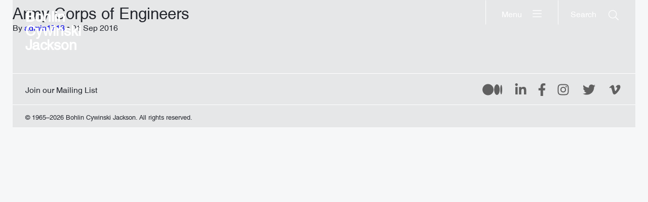

--- FILE ---
content_type: application/javascript; charset=utf-8
request_url: https://www.bcj.com/wp-content/uploads/caos/f367b7d8.js?id=G-G339TSQ00C
body_size: 305119
content:

// Copyright 2012 Google Inc. All rights reserved.
 
(function(){

var data = {
"resource": {
  "version":"1",
  
  "macros":[{"function":"__e"},{"vtp_signal":0,"function":"__c","vtp_value":0},{"function":"__c","vtp_value":""},{"function":"__c","vtp_value":0},{"vtp_signal":0,"function":"__c","vtp_value":0},{"function":"__c","vtp_value":""},{"function":"__c","vtp_value":0}],
  "tags":[{"function":"__ogt_1p_data_v2","priority":14,"vtp_isAutoEnabled":true,"vtp_autoCollectExclusionSelectors":["list",["map","exclusionSelector",""]],"vtp_isEnabled":true,"vtp_autoEmailEnabled":true,"vtp_autoPhoneEnabled":false,"vtp_autoAddressEnabled":false,"vtp_isAutoCollectPiiEnabledFlag":false,"tag_id":10},{"function":"__ccd_ga_first","priority":13,"vtp_instanceDestinationId":"G-G339TSQ00C","tag_id":25},{"function":"__set_product_settings","priority":12,"vtp_instanceDestinationId":"G-G339TSQ00C","vtp_foreignTldMacroResult":["macro",5],"vtp_isChinaVipRegionMacroResult":["macro",6],"tag_id":24},{"function":"__ogt_google_signals","priority":11,"vtp_googleSignals":"DISABLED","vtp_instanceDestinationId":"G-G339TSQ00C","vtp_serverMacroResult":["macro",4],"tag_id":23},{"function":"__ccd_ga_regscope","priority":10,"vtp_settingsTable":["list",["map","redactFieldGroup","DEVICE_AND_GEO","disallowAllRegions",false,"disallowedRegions",""],["map","redactFieldGroup","GOOGLE_SIGNALS","disallowAllRegions",true,"disallowedRegions",""]],"vtp_instanceDestinationId":"G-G339TSQ00C","tag_id":22},{"function":"__ccd_em_download","priority":9,"vtp_includeParams":true,"vtp_instanceDestinationId":"G-G339TSQ00C","tag_id":21},{"function":"__ccd_em_form","priority":8,"vtp_includeParams":true,"vtp_instanceDestinationId":"G-G339TSQ00C","tag_id":20},{"function":"__ccd_em_outbound_click","priority":7,"vtp_includeParams":true,"vtp_instanceDestinationId":"G-G339TSQ00C","tag_id":19},{"function":"__ccd_em_page_view","priority":6,"vtp_historyEvents":true,"vtp_includeParams":true,"vtp_instanceDestinationId":"G-G339TSQ00C","tag_id":18},{"function":"__ccd_em_scroll","priority":5,"vtp_includeParams":true,"vtp_instanceDestinationId":"G-G339TSQ00C","tag_id":17},{"function":"__ccd_em_site_search","priority":4,"vtp_searchQueryParams":"q,s,search,query,keyword","vtp_includeParams":true,"vtp_instanceDestinationId":"G-G339TSQ00C","tag_id":16},{"function":"__ccd_em_video","priority":3,"vtp_includeParams":true,"vtp_instanceDestinationId":"G-G339TSQ00C","tag_id":15},{"function":"__ccd_conversion_marking","priority":2,"vtp_conversionRules":["list",["map","matchingRules","{\"type\":5,\"args\":[{\"stringValue\":\"purchase\"},{\"contextValue\":{\"namespaceType\":1,\"keyParts\":[\"eventName\"]}}]}"]],"vtp_instanceDestinationId":"G-G339TSQ00C","tag_id":14},{"function":"__ccd_auto_redact","priority":1,"vtp_instanceDestinationId":"G-G339TSQ00C","tag_id":13},{"function":"__gct","vtp_trackingId":"G-G339TSQ00C","vtp_sessionDuration":0,"vtp_googleSignals":["macro",1],"vtp_foreignTld":["macro",2],"vtp_restrictDomain":["macro",3],"vtp_eventSettings":["map"],"tag_id":7},{"function":"__ccd_ga_last","priority":0,"vtp_instanceDestinationId":"G-G339TSQ00C","tag_id":12}],
  "predicates":[{"function":"_eq","arg0":["macro",0],"arg1":"gtm.js"},{"function":"_eq","arg0":["macro",0],"arg1":"gtm.init"}],
  "rules":[[["if",0],["add",14]],[["if",1],["add",0,15,13,12,11,10,9,8,7,6,5,4,3,2,1]]]
},
"runtime":[ [50,"__ccd_auto_redact",[46,"a"],[50,"v",[46,"bk"],[36,[2,[15,"bk"],"replace",[7,[15,"u"],"\\$1"]]]],[50,"w",[46,"bk"],[52,"bl",["c",[15,"bk"]]],[52,"bm",[7]],[65,"bn",[2,[15,"bl"],"split",[7,""]],[46,[53,[52,"bo",[7,["v",[15,"bn"]]]],[52,"bp",["d",[15,"bn"]]],[22,[12,[15,"bp"],[45]],[46,[36,["d",["v",[15,"bk"]]]]]],[22,[21,[15,"bp"],[15,"bn"]],[46,[2,[15,"bo"],"push",[7,[15,"bp"]]],[22,[21,[15,"bn"],[2,[15,"bn"],"toLowerCase",[7]]],[46,[2,[15,"bo"],"push",[7,["d",[2,[15,"bn"],"toLowerCase",[7]]]]]],[46,[22,[21,[15,"bn"],[2,[15,"bn"],"toUpperCase",[7]]],[46,[2,[15,"bo"],"push",[7,["d",[2,[15,"bn"],"toUpperCase",[7]]]]]]]]]]],[22,[18,[17,[15,"bo"],"length"],1],[46,[2,[15,"bm"],"push",[7,[0,[0,"(?:",[2,[15,"bo"],"join",[7,"|"]]],")"]]]],[46,[2,[15,"bm"],"push",[7,[16,[15,"bo"],0]]]]]]]],[36,[2,[15,"bm"],"join",[7,""]]]],[50,"x",[46,"bk","bl","bm"],[52,"bn",["z",[15,"bk"],[15,"bm"]]],[22,[28,[15,"bn"]],[46,[36,[15,"bk"]]]],[22,[28,[17,[15,"bn"],"search"]],[46,[36,[15,"bk"]]]],[41,"bo"],[3,"bo",[17,[15,"bn"],"search"]],[65,"bp",[15,"bl"],[46,[53,[52,"bq",[7,["v",[15,"bp"]],["w",[15,"bp"]]]],[65,"br",[15,"bq"],[46,[53,[52,"bs",[30,[16,[15,"t"],[15,"br"]],[43,[15,"t"],[15,"br"],["b",[0,[0,"([?&]",[15,"br"]],"=)([^&]*)"],"gi"]]]],[3,"bo",[2,[15,"bo"],"replace",[7,[15,"bs"],[0,"$1",[15,"r"]]]]]]]]]]],[22,[20,[15,"bo"],[17,[15,"bn"],"search"]],[46,[36,[15,"bk"]]]],[22,[20,[16,[15,"bo"],0],"&"],[46,[3,"bo",[2,[15,"bo"],"substring",[7,1]]]]],[22,[21,[16,[15,"bo"],0],"?"],[46,[3,"bo",[0,"?",[15,"bo"]]]]],[22,[20,[15,"bo"],"?"],[46,[3,"bo",""]]],[43,[15,"bn"],"search",[15,"bo"]],[36,["ba",[15,"bn"],[15,"bm"]]]],[50,"z",[46,"bk","bl"],[22,[20,[15,"bl"],[17,[15,"s"],"PATH"]],[46,[3,"bk",[0,[15,"y"],[15,"bk"]]]]],[36,["g",[15,"bk"]]]],[50,"ba",[46,"bk","bl"],[41,"bm"],[3,"bm",""],[22,[20,[15,"bl"],[17,[15,"s"],"URL"]],[46,[53,[41,"bn"],[3,"bn",""],[22,[30,[17,[15,"bk"],"username"],[17,[15,"bk"],"password"]],[46,[3,"bn",[0,[15,"bn"],[0,[0,[0,[17,[15,"bk"],"username"],[39,[17,[15,"bk"],"password"],":",""]],[17,[15,"bk"],"password"]],"@"]]]]],[3,"bm",[0,[0,[0,[17,[15,"bk"],"protocol"],"//"],[15,"bn"]],[17,[15,"bk"],"host"]]]]]],[36,[0,[0,[0,[15,"bm"],[17,[15,"bk"],"pathname"]],[17,[15,"bk"],"search"]],[17,[15,"bk"],"hash"]]]],[50,"bb",[46,"bk","bl"],[41,"bm"],[3,"bm",[2,[15,"bk"],"replace",[7,[15,"n"],[15,"r"]]]],[22,[30,[20,[15,"bl"],[17,[15,"s"],"URL"]],[20,[15,"bl"],[17,[15,"s"],"PATH"]]],[46,[53,[52,"bn",["z",[15,"bm"],[15,"bl"]]],[22,[20,[15,"bn"],[44]],[46,[36,[15,"bm"]]]],[52,"bo",[17,[15,"bn"],"search"]],[52,"bp",[2,[15,"bo"],"replace",[7,[15,"o"],[15,"r"]]]],[22,[20,[15,"bo"],[15,"bp"]],[46,[36,[15,"bm"]]]],[43,[15,"bn"],"search",[15,"bp"]],[3,"bm",["ba",[15,"bn"],[15,"bl"]]]]]],[36,[15,"bm"]]],[50,"bc",[46,"bk"],[22,[20,[15,"bk"],[15,"q"]],[46,[36,[17,[15,"s"],"PATH"]]],[46,[22,[21,[2,[15,"p"],"indexOf",[7,[15,"bk"]]],[27,1]],[46,[36,[17,[15,"s"],"URL"]]],[46,[36,[17,[15,"s"],"TEXT"]]]]]]],[50,"bd",[46,"bk","bl"],[41,"bm"],[3,"bm",false],[52,"bn",["f",[15,"bk"]]],[38,[15,"bn"],[46,"string","array","object"],[46,[5,[46,[52,"bo",["bb",[15,"bk"],[15,"bl"]]],[22,[21,[15,"bk"],[15,"bo"]],[46,[36,[15,"bo"]]]],[4]]],[5,[46,[53,[41,"bp"],[3,"bp",0],[63,[7,"bp"],[23,[15,"bp"],[17,[15,"bk"],"length"]],[33,[15,"bp"],[3,"bp",[0,[15,"bp"],1]]],[46,[53,[52,"bq",["bd",[16,[15,"bk"],[15,"bp"]],[17,[15,"s"],"TEXT"]]],[22,[21,[15,"bq"],[44]],[46,[43,[15,"bk"],[15,"bp"],[15,"bq"]],[3,"bm",true]]]]]]],[4]]],[5,[46,[54,"bp",[15,"bk"],[46,[53,[52,"bq",["bd",[16,[15,"bk"],[15,"bp"]],[17,[15,"s"],"TEXT"]]],[22,[21,[15,"bq"],[44]],[46,[43,[15,"bk"],[15,"bp"],[15,"bq"]],[3,"bm",true]]]]]],[4]]]]],[36,[39,[15,"bm"],[15,"bk"],[44]]]],[50,"bj",[46,"bk","bl"],[52,"bm",[30,[2,[15,"bk"],"getMetadata",[7,[15,"bi"]]],[7]]],[22,[20,[2,[15,"bm"],"indexOf",[7,[15,"bl"]]],[27,1]],[46,[2,[15,"bm"],"push",[7,[15,"bl"]]]]],[2,[15,"bk"],"setMetadata",[7,[15,"bi"],[15,"bm"]]]],[52,"b",["require","internal.createRegex"]],[52,"c",["require","decodeUriComponent"]],[52,"d",["require","encodeUriComponent"]],[52,"e",[13,[41,"$0"],[3,"$0",["require","internal.getFlags"]],["$0"]]],[52,"f",["require","getType"]],[52,"g",["require","parseUrl"]],[52,"h",["require","internal.registerCcdCallback"]],[52,"i",[17,[15,"a"],"instanceDestinationId"]],[52,"j",[17,[15,"a"],"redactEmail"]],[52,"k",[17,[15,"a"],"redactQueryParams"]],[52,"l",[39,[15,"k"],[2,[15,"k"],"split",[7,","]],[7]]],[52,"m","is_sgtm_prehit"],[22,[1,[28,[17,[15,"l"],"length"]],[28,[15,"j"]]],[46,[2,[15,"a"],"gtmOnSuccess",[7]],[36]]],[52,"n",["b","[A-Z0-9._%+-]+@[A-Z0-9.-]+\\.[A-Z]{2,}","gi"]],[52,"o",["b",[0,"([A-Z0-9._-]|%25|%2B)+%40[A-Z0-9.-]","+\\.[A-Z]{2,}"],"gi"]],[52,"p",[7,"page_location","page_referrer","page_path","link_url","video_url","form_destination"]],[52,"q","page_path"],[52,"r","(redacted)"],[52,"s",[8,"TEXT",0,"URL",1,"PATH",2]],[52,"t",[8]],[52,"u",["b","([\\\\^$.|?*+(){}]|\\[|\\[)","g"]],[52,"y","http://."],[52,"be",15],[52,"bf",16],[52,"bg",23],[52,"bh",24],[52,"bi","event_usage"],["h",[15,"i"],[51,"",[7,"bk"],[22,[15,"j"],[46,[53,[52,"bl",[2,[15,"bk"],"getHitKeys",[7]]],[65,"bm",[15,"bl"],[46,[53,[22,[20,[15,"bm"],"_sst_parameters"],[46,[6]]],[52,"bn",[2,[15,"bk"],"getHitData",[7,[15,"bm"]]]],[22,[28,[15,"bn"]],[46,[6]]],[52,"bo",["bc",[15,"bm"]]],[52,"bp",["bd",[15,"bn"],[15,"bo"]]],[22,[21,[15,"bp"],[44]],[46,[2,[15,"bk"],"setHitData",[7,[15,"bm"],[15,"bp"]]],["bj",[15,"bk"],[39,[2,[15,"bk"],"getMetadata",[7,[15,"m"]]],[15,"bg"],[15,"be"]]]]]]]]]]],[22,[17,[15,"l"],"length"],[46,[65,"bl",[15,"p"],[46,[53,[52,"bm",[2,[15,"bk"],"getHitData",[7,[15,"bl"]]]],[22,[28,[15,"bm"]],[46,[6]]],[52,"bn",[39,[20,[15,"bl"],[15,"q"]],[17,[15,"s"],"PATH"],[17,[15,"s"],"URL"]]],[52,"bo",["x",[15,"bm"],[15,"l"],[15,"bn"]]],[22,[21,[15,"bo"],[15,"bm"]],[46,[2,[15,"bk"],"setHitData",[7,[15,"bl"],[15,"bo"]]],["bj",[15,"bk"],[39,[2,[15,"bk"],"getMetadata",[7,[15,"m"]]],[15,"bh"],[15,"bf"]]]]]]]]]]]],[2,[15,"a"],"gtmOnSuccess",[7]]]
 ,[50,"__ccd_conversion_marking",[46,"a"],[22,[30,[28,[17,[15,"a"],"conversionRules"]],[20,[17,[17,[15,"a"],"conversionRules"],"length"],0]],[46,[2,[15,"a"],"gtmOnSuccess",[7]],[36]]],[52,"b",["require","internal.copyPreHit"]],[52,"c",["require","internal.evaluateBooleanExpression"]],[52,"d",["require","internal.registerCcdCallback"]],[52,"e","is_conversion"],[52,"f","is_first_visit"],[52,"g","is_first_visit_conversion"],[52,"h","is_session_start"],[52,"i","is_session_start_conversion"],[52,"j","first_visit"],[52,"k","session_start"],[41,"l"],[41,"m"],["d",[17,[15,"a"],"instanceDestinationId"],[51,"",[7,"n"],[52,"o",[8,"preHit",[15,"n"]]],[65,"p",[17,[15,"a"],"conversionRules"],[46,[22,["c",[17,[15,"p"],"matchingRules"],[15,"o"]],[46,[2,[15,"n"],"setMetadata",[7,[15,"e"],true]],[4]]]]],[22,[2,[15,"n"],"getMetadata",[7,[15,"f"]]],[46,[22,[28,[15,"l"]],[46,[53,[52,"p",["b",[15,"n"],[8,"omitHitData",true,"omitMetadata",true]]],[2,[15,"p"],"setEventName",[7,[15,"j"]]],[3,"l",[8,"preHit",[15,"p"]]]]]],[65,"p",[17,[15,"a"],"conversionRules"],[46,[22,["c",[17,[15,"p"],"matchingRules"],[15,"l"]],[46,[2,[15,"n"],"setMetadata",[7,[15,"g"],true]],[4]]]]]]],[22,[2,[15,"n"],"getMetadata",[7,[15,"h"]]],[46,[22,[28,[15,"m"]],[46,[53,[52,"p",["b",[15,"n"],[8,"omitHitData",true,"omitMetadata",true]]],[2,[15,"p"],"setEventName",[7,[15,"k"]]],[3,"m",[8,"preHit",[15,"p"]]]]]],[65,"p",[17,[15,"a"],"conversionRules"],[46,[22,["c",[17,[15,"p"],"matchingRules"],[15,"m"]],[46,[2,[15,"n"],"setMetadata",[7,[15,"i"],true]],[4]]]]]]]]],[2,[15,"a"],"gtmOnSuccess",[7]],[36]]
 ,[50,"__ccd_em_download",[46,"a"],[50,"r",[46,"x"],[36,[1,[15,"x"],[21,[2,[2,[15,"x"],"toLowerCase",[7]],"match",[7,[15,"q"]]],[45]]]]],[50,"s",[46,"x"],[52,"y",[2,[17,[15,"x"],"pathname"],"split",[7,"."]]],[52,"z",[39,[18,[17,[15,"y"],"length"],1],[16,[15,"y"],[37,[17,[15,"y"],"length"],1]],""]],[36,[16,[2,[15,"z"],"split",[7,"/"]],0]]],[50,"t",[46,"x"],[36,[39,[12,[2,[17,[15,"x"],"pathname"],"substring",[7,0,1]],"/"],[17,[15,"x"],"pathname"],[0,"/",[17,[15,"x"],"pathname"]]]]],[50,"u",[46,"x"],[41,"y"],[3,"y",""],[22,[1,[15,"x"],[17,[15,"x"],"href"]],[46,[53,[41,"z"],[3,"z",[2,[17,[15,"x"],"href"],"indexOf",[7,"#"]]],[3,"y",[39,[23,[15,"z"],0],[17,[15,"x"],"href"],[2,[17,[15,"x"],"href"],"substring",[7,0,[15,"z"]]]]]]]],[36,[15,"y"]]],[50,"w",[46,"x"],[52,"y",[8]],[43,[15,"y"],[15,"j"],true],[43,[15,"y"],[15,"f"],true],[43,[15,"x"],"eventMetadata",[15,"y"]]],[52,"b",[13,[41,"$0"],[3,"$0",["require","internal.getFlags"]],["$0"]]],[52,"c",["require","internal.getProductSettingsParameter"]],[52,"d",["require","templateStorage"]],[52,"e",[15,"__module_ccdEmDownloadActivity"]],[52,"f","speculative"],[52,"g","ae_block_downloads"],[52,"h","file_download"],[52,"i","isRegistered"],[52,"j","em_event"],[52,"k",[17,[15,"a"],"instanceDestinationId"]],[22,["c",[15,"k"],[15,"g"]],[46,[2,[15,"a"],"gtmOnSuccess",[7]],[36]]],[2,[15,"e"],"registerDownloadActivityCallback",[7,[15,"k"],[17,[15,"a"],"includeParams"]]],[22,[2,[15,"d"],"getItem",[7,[15,"i"]]],[46,[2,[15,"a"],"gtmOnSuccess",[7]],[36]]],[52,"l",["require","internal.addDataLayerEventListener"]],[52,"m",["require","internal.enableAutoEventOnLinkClick"]],[52,"n",["require","internal.getDestinationIds"]],[52,"o",["require","parseUrl"]],[52,"p",["require","internal.sendGtagEvent"]],[52,"q",[0,"^(pdf|xlsx?|docx?|txt|rtf|csv|exe|key|pp(s|t|tx)|7z|pkg|rar|gz|zip|avi|","mov|mp4|mpe?g|wmv|midi?|mp3|wav|wma)$"]],[52,"v",["m",[8,"checkValidation",true]]],[22,[28,[15,"v"]],[46,[2,[15,"a"],"gtmOnFailure",[7]],[36]]],[2,[15,"d"],"setItem",[7,[15,"i"],true]],["l","gtm.linkClick",[51,"",[7,"x","y"],["y"],[52,"z",[8,"eventId",[16,[15,"x"],"gtm.uniqueEventId"]]],[22,[16,[15,"b"],"enableDeferAllEnhancedMeasurement"],[46,[43,[15,"z"],"deferrable",true]]],[52,"ba",[16,[15,"x"],"gtm.elementUrl"]],[52,"bb",["o",[15,"ba"]]],[22,[28,[15,"bb"]],[46,[36]]],[52,"bc",["s",[15,"bb"]]],[22,[28,["r",[15,"bc"]]],[46,[36]]],[52,"bd",[8,"link_id",[16,[15,"x"],"gtm.elementId"],"link_url",["u",[15,"bb"]],"link_text",[16,[15,"x"],"gtm.elementText"],"file_name",["t",[15,"bb"]],"file_extension",[15,"bc"]]],["w",[15,"z"]],["p",["n"],[15,"h"],[15,"bd"],[15,"z"]]],[15,"v"]],[2,[15,"a"],"gtmOnSuccess",[7]]]
 ,[50,"__ccd_em_form",[46,"a"],[50,"t",[46,"ba"],[52,"bb",[30,[16,[15,"ba"],[15,"l"]],[8]]],[43,[15,"bb"],"event_usage",[7,8]],[43,[15,"ba"],[15,"l"],[15,"bb"]]],[50,"u",[46,"ba","bb"],[52,"bc",[30,[16,[15,"ba"],[15,"l"]],[8]]],[43,[15,"bc"],[15,"k"],true],[43,[15,"bc"],[15,"f"],true],[22,[1,[15,"o"],[16,[15,"bb"],"gtm.formCanceled"]],[46,[43,[15,"bc"],[15,"m"],true]]],[43,[15,"ba"],[15,"l"],[15,"bc"]]],[50,"v",[46,"ba","bb","bc"],[52,"bd",[2,["r"],"filter",[7,[51,"",[7,"bf"],[36,[20,[2,[15,"bf"],"indexOf",[7,"AW-"]],0]]]]]],[22,[18,[17,[15,"bd"],"length"],0],[46,["s",[15,"bd"],[15,"ba"],[15,"bb"],[15,"bc"]]]],[52,"be",[2,["r"],"filter",[7,[51,"",[7,"bf"],[36,[21,[2,[15,"bf"],"indexOf",[7,"AW-"]],0]]]]]],[22,[18,[17,[15,"be"],"length"],0],[46,[22,[16,[15,"b"],"enableDeferAllEnhancedMeasurement"],[46,[43,[15,"bc"],"deferrable",true]]],["s",[15,"be"],[15,"ba"],[15,"bb"],[15,"bc"]]]]],[52,"b",[13,[41,"$0"],[3,"$0",["require","internal.getFlags"]],["$0"]]],[52,"c",["require","internal.getProductSettingsParameter"]],[52,"d",["require","templateStorage"]],[52,"e",[15,"__module_ccdEmFormActivity"]],[52,"f","speculative"],[52,"g","ae_block_form"],[52,"h","form_submit"],[52,"i","form_start"],[52,"j","isRegistered"],[52,"k","em_event"],[52,"l","eventMetadata"],[52,"m","form_event_canceled"],[52,"n",[17,[15,"a"],"instanceDestinationId"]],[52,"o",[28,[28,[16,[15,"b"],"enableFormSkipValidation"]]]],[22,["c",[15,"n"],[15,"g"]],[46,[2,[15,"a"],"gtmOnSuccess",[7]],[36]]],[2,[15,"e"],"registerFormActivityCallback",[7,[17,[15,"a"],"instanceDestinationId"],[17,[15,"a"],"skipValidation"],[17,[15,"a"],"includeParams"]]],[22,[2,[15,"d"],"getItem",[7,[15,"j"]]],[46,[2,[15,"a"],"gtmOnSuccess",[7]],[36]]],[2,[15,"d"],"setItem",[7,[15,"j"],true]],[52,"p",["require","internal.addFormInteractionListener"]],[52,"q",["require","internal.addFormSubmitListener"]],[52,"r",["require","internal.getDestinationIds"]],[52,"s",["require","internal.sendGtagEvent"]],[52,"w",[8]],[52,"x",[51,"",[7,"ba","bb"],[22,[15,"bb"],[46,["bb"]]],[52,"bc",[16,[15,"ba"],"gtm.elementId"]],[22,[16,[15,"w"],[15,"bc"]],[46,[36]]],[43,[15,"w"],[15,"bc"],true],[52,"bd",[8,"form_id",[15,"bc"],"form_name",[16,[15,"ba"],"gtm.interactedFormName"],"form_destination",[16,[15,"ba"],"gtm.elementUrl"],"form_length",[16,[15,"ba"],"gtm.interactedFormLength"],"first_field_id",[16,[15,"ba"],"gtm.interactedFormFieldId"],"first_field_name",[16,[15,"ba"],"gtm.interactedFormFieldName"],"first_field_type",[16,[15,"ba"],"gtm.interactedFormFieldType"],"first_field_position",[16,[15,"ba"],"gtm.interactedFormFieldPosition"]]],[52,"be",[8,"eventId",[17,[15,"a"],"gtmEventId"]]],["t",[15,"be"]],["u",[15,"be"],[15,"ba"]],["v",[15,"i"],[15,"bd"],[15,"be"]]]],[52,"y",[16,[15,"b"],"useEnableAutoEventOnFormApis"]],[52,"z",[51,"",[7,"ba","bb"],["x",[15,"ba"],[44]],[52,"bc",[8,"form_id",[16,[15,"ba"],"gtm.elementId"],"form_name",[16,[15,"ba"],"gtm.interactedFormName"],"form_destination",[16,[15,"ba"],"gtm.elementUrl"],"form_length",[16,[15,"ba"],"gtm.interactedFormLength"],"form_submit_text",[39,[15,"y"],[16,[15,"ba"],"gtm.formSubmitElementText"],[16,[15,"ba"],"gtm.formSubmitButtonText"]]]],[43,[15,"bc"],"event_callback",[15,"bb"]],[52,"bd",[8,"eventId",[17,[15,"a"],"gtmEventId"]]],["t",[15,"bd"]],["u",[15,"bd"],[15,"ba"]],["v",[15,"h"],[15,"bc"],[15,"bd"]]]],[22,[15,"y"],[46,[53,[52,"ba",["require","internal.addDataLayerEventListener"]],[52,"bb",["require","internal.enableAutoEventOnFormSubmit"]],[52,"bc",["require","internal.enableAutoEventOnFormInteraction"]],[52,"bd",["bc"]],[22,[28,[15,"bd"]],[46,[2,[15,"a"],"gtmOnFailure",[7]],[36]]],["ba","gtm.formInteract",[15,"x"],[15,"bd"]],[52,"be",["bb",[8,"checkValidation",[28,[15,"o"]],"waitForTags",false]]],[22,[28,[15,"be"]],[46,[2,[15,"a"],"gtmOnFailure",[7]],[36]]],["ba","gtm.formSubmit",[15,"z"],[15,"be"]]]],[46,["p",[15,"x"]],["q",[15,"z"],[8,"waitForCallbacks",false,"checkValidation",[28,[15,"o"]]]]]],[2,[15,"a"],"gtmOnSuccess",[7]]]
 ,[50,"__ccd_em_outbound_click",[46,"a"],[50,"s",[46,"y"],[22,[28,[15,"y"]],[46,[36,[44]]]],[41,"z"],[3,"z",""],[22,[1,[15,"y"],[17,[15,"y"],"href"]],[46,[53,[41,"ba"],[3,"ba",[2,[17,[15,"y"],"href"],"indexOf",[7,"#"]]],[3,"z",[39,[23,[15,"ba"],0],[17,[15,"y"],"href"],[2,[17,[15,"y"],"href"],"substring",[7,0,[15,"ba"]]]]]]]],[36,[15,"z"]]],[50,"t",[46,"y"],[22,[28,[15,"y"]],[46,[36,[44]]]],[41,"z"],[3,"z",[17,[15,"y"],"hostname"]],[52,"ba",[2,[15,"z"],"match",[7,"^www\\d*\\."]]],[22,[1,[15,"ba"],[16,[15,"ba"],0]],[46,[3,"z",[2,[15,"z"],"substring",[7,[17,[16,[15,"ba"],0],"length"]]]]]],[36,[15,"z"]]],[50,"u",[46,"y"],[22,[28,[15,"y"]],[46,[36,false]]],[52,"z",[2,[17,[15,"y"],"hostname"],"toLowerCase",[7]]],[41,"ba"],[3,"ba",[2,["t",["q",["p"]]],"toLowerCase",[7]]],[41,"bb"],[3,"bb",[37,[17,[15,"z"],"length"],[17,[15,"ba"],"length"]]],[22,[1,[18,[15,"bb"],0],[29,[2,[15,"ba"],"charAt",[7,0]],"."]],[46,[32,[15,"bb"],[3,"bb",[37,[15,"bb"],1]]],[3,"ba",[0,".",[15,"ba"]]]]],[22,[1,[19,[15,"bb"],0],[12,[2,[15,"z"],"indexOf",[7,[15,"ba"],[15,"bb"]]],[15,"bb"]]],[46,[36,false]]],[36,true]],[50,"x",[46,"y"],[52,"z",[8]],[43,[15,"z"],[15,"j"],true],[43,[15,"z"],[15,"f"],true],[43,[15,"y"],"eventMetadata",[15,"z"]]],[52,"b",[13,[41,"$0"],[3,"$0",["require","internal.getFlags"]],["$0"]]],[52,"c",["require","internal.getProductSettingsParameter"]],[52,"d",["require","templateStorage"]],[52,"e",[15,"__module_ccdEmOutboundClickActivity"]],[52,"f","speculative"],[52,"g","ae_block_outbound_click"],[52,"h","click"],[52,"i","isRegistered"],[52,"j","em_event"],[52,"k",[17,[15,"a"],"instanceDestinationId"]],[22,["c",[15,"k"],[15,"g"]],[46,[2,[15,"a"],"gtmOnSuccess",[7]],[36]]],[2,[15,"e"],"registerOutbackClickActivityCallback",[7,[15,"k"],[17,[15,"a"],"includeParams"]]],[22,[2,[15,"d"],"getItem",[7,[15,"i"]]],[46,[2,[15,"a"],"gtmOnSuccess",[7]],[36]]],[52,"l",["require","internal.addDataLayerEventListener"]],[52,"m",["require","internal.enableAutoEventOnLinkClick"]],[52,"n",["require","internal.getDestinationIds"]],[52,"o",["require","internal.getRemoteConfigParameter"]],[52,"p",["require","getUrl"]],[52,"q",["require","parseUrl"]],[52,"r",["require","internal.sendGtagEvent"]],[52,"v",["o",[15,"k"],"cross_domain_conditions"]],[52,"w",["m",[8,"affiliateDomains",[15,"v"],"checkValidation",true,"waitForTags",false]]],[22,[28,[15,"w"]],[46,[2,[15,"a"],"gtmOnFailure",[7]],[36]]],[2,[15,"d"],"setItem",[7,[15,"i"],true]],["l","gtm.linkClick",[51,"",[7,"y","z"],[52,"ba",["q",[16,[15,"y"],"gtm.elementUrl"]]],[22,[28,["u",[15,"ba"]]],[46,["z"],[36]]],[52,"bb",[8,"link_id",[16,[15,"y"],"gtm.elementId"],"link_classes",[16,[15,"y"],"gtm.elementClasses"],"link_url",["s",[15,"ba"]],"link_domain",["t",[15,"ba"]],"outbound",true]],[43,[15,"bb"],"event_callback",[15,"z"]],[52,"bc",[8,"eventId",[16,[15,"y"],"gtm.uniqueEventId"]]],[22,[16,[15,"b"],"enableDeferAllEnhancedMeasurement"],[46,[43,[15,"bc"],"deferrable",true]]],["x",[15,"bc"]],["r",["n"],[15,"h"],[15,"bb"],[15,"bc"]]],[15,"w"]],[2,[15,"a"],"gtmOnSuccess",[7]]]
 ,[50,"__ccd_em_page_view",[46,"a"],[50,"s",[46,"t"],[52,"u",[8]],[43,[15,"u"],[15,"k"],true],[43,[15,"u"],[15,"g"],true],[43,[15,"t"],"eventMetadata",[15,"u"]]],[22,[28,[17,[15,"a"],"historyEvents"]],[46,[2,[15,"a"],"gtmOnSuccess",[7]],[36]]],[52,"b",[13,[41,"$0"],[3,"$0",["require","internal.getFlags"]],["$0"]]],[52,"c",["require","internal.getProductSettingsParameter"]],[52,"d",["require","internal.setRemoteConfigParameter"]],[52,"e",["require","templateStorage"]],[52,"f",[15,"__module_ccdEmPageViewActivity"]],[52,"g","speculative"],[52,"h","ae_block_history"],[52,"i","page_view"],[52,"j","isRegistered"],[52,"k","em_event"],[52,"l",[17,[15,"a"],"instanceDestinationId"]],[22,["c",[15,"l"],[15,"h"]],[46,[2,[15,"a"],"gtmOnSuccess",[7]],[36]]],[2,[15,"f"],"registerPageViewActivityCallback",[7,[15,"l"]]],[22,[2,[15,"e"],"getItem",[7,[15,"j"]]],[46,[2,[15,"a"],"gtmOnSuccess",[7]],[36]]],[52,"m",["require","internal.addDataLayerEventListener"]],[52,"n",["require","internal.enableAutoEventOnHistoryChange"]],[52,"o",["require","internal.getDestinationIds"]],[52,"p",["require","internal.sendGtagEvent"]],[52,"q",[8,"interval",1000,"useV2EventName",true]],[52,"r",["n",[15,"q"]]],[22,[28,[15,"r"]],[46,[2,[15,"a"],"gtmOnFailure",[7]],[36]]],[2,[15,"e"],"setItem",[7,[15,"j"],true]],["m","gtm.historyChange-v2",[51,"",[7,"t","u"],["u"],[52,"v",[16,[15,"t"],"gtm.oldUrl"]],[22,[20,[16,[15,"t"],"gtm.newUrl"],[15,"v"]],[46,[36]]],[52,"w",[16,[15,"t"],"gtm.historyChangeSource"]],[22,[1,[1,[21,[15,"w"],"pushState"],[21,[15,"w"],"popstate"]],[21,[15,"w"],"replaceState"]],[46,[36]]],[52,"x",[8]],[22,[17,[15,"a"],"includeParams"],[46,[43,[15,"x"],"page_location",[16,[15,"t"],"gtm.newUrl"]],[43,[15,"x"],"page_referrer",[15,"v"]]]],[52,"y",[8,"eventId",[16,[15,"t"],"gtm.uniqueEventId"]]],[22,[16,[15,"b"],"enableDeferAllEnhancedMeasurement"],[46,[43,[15,"y"],"deferrable",true]]],["s",[15,"y"]],["p",["o"],[15,"i"],[15,"x"],[15,"y"]]],[15,"r"]],[2,[15,"a"],"gtmOnSuccess",[7]]]
 ,[50,"__ccd_em_scroll",[46,"a"],[50,"q",[46,"r"],[52,"s",[8]],[43,[15,"s"],[15,"j"],true],[43,[15,"s"],[15,"f"],true],[43,[15,"r"],"eventMetadata",[15,"s"]]],[52,"b",[13,[41,"$0"],[3,"$0",["require","internal.getFlags"]],["$0"]]],[52,"c",["require","internal.getProductSettingsParameter"]],[52,"d",["require","templateStorage"]],[52,"e",[15,"__module_ccdEmScrollActivity"]],[52,"f","speculative"],[52,"g","ae_block_scroll"],[52,"h","scroll"],[52,"i","isRegistered"],[52,"j","em_event"],[52,"k",[17,[15,"a"],"instanceDestinationId"]],[22,["c",[15,"k"],[15,"g"]],[46,[2,[15,"a"],"gtmOnSuccess",[7]],[36]]],[2,[15,"e"],"registerScrollActivityCallback",[7,[15,"k"],[17,[15,"a"],"includeParams"]]],[22,[2,[15,"d"],"getItem",[7,[15,"i"]]],[46,[2,[15,"a"],"gtmOnSuccess",[7]],[36]]],[52,"l",["require","internal.addDataLayerEventListener"]],[52,"m",["require","internal.enableAutoEventOnScroll"]],[52,"n",["require","internal.getDestinationIds"]],[52,"o",["require","internal.sendGtagEvent"]],[52,"p",["m",[8,"verticalThresholdUnits","PERCENT","verticalThresholds",90]]],[22,[28,[15,"p"]],[46,[2,[15,"a"],"gtmOnFailure",[7]],[36]]],[2,[15,"d"],"setItem",[7,[15,"i"],true]],["l","gtm.scrollDepth",[51,"",[7,"r","s"],["s"],[52,"t",[8,"eventId",[16,[15,"r"],"gtm.uniqueEventId"]]],[22,[16,[15,"b"],"enableDeferAllEnhancedMeasurement"],[46,[43,[15,"t"],"deferrable",true]]],[52,"u",[8,"percent_scrolled",[16,[15,"r"],"gtm.scrollThreshold"]]],["q",[15,"t"]],["o",["n"],[15,"h"],[15,"u"],[15,"t"]]],[15,"p"]],[2,[15,"a"],"gtmOnSuccess",[7]]]
 ,[50,"__ccd_em_site_search",[46,"a"],[52,"b",["require","getQueryParameters"]],[52,"c",["require","internal.sendGtagEvent"]],[52,"d",["require","getContainerVersion"]],[52,"e",[15,"__module_ccdEmSiteSearchActivity"]],[52,"f",[2,[15,"e"],"getSearchTerm",[7,[17,[15,"a"],"searchQueryParams"],[15,"b"]]]],[52,"g",[30,[17,[15,"a"],"instanceDestinationId"],[17,["d"],"containerId"]]],[52,"h",[8,"deferrable",true,"eventId",[17,[15,"a"],"gtmEventId"],"eventMetadata",[8,"em_event",true]]],[22,[15,"f"],[46,[53,[52,"i",[39,[28,[28,[17,[15,"a"],"includeParams"]]],[2,[15,"e"],"buildEventParams",[7,[15,"f"],[17,[15,"a"],"additionalQueryParams"],[15,"b"]]],[8]]],["c",[15,"g"],"view_search_results",[15,"i"],[15,"h"]]]]],[2,[15,"a"],"gtmOnSuccess",[7]]]
 ,[50,"__ccd_em_video",[46,"a"],[50,"s",[46,"t"],[52,"u",[8]],[43,[15,"u"],[15,"l"],true],[43,[15,"u"],[15,"f"],true],[43,[15,"t"],"eventMetadata",[15,"u"]]],[52,"b",[13,[41,"$0"],[3,"$0",["require","internal.getFlags"]],["$0"]]],[52,"c",["require","internal.getProductSettingsParameter"]],[52,"d",["require","templateStorage"]],[52,"e",[15,"__module_ccdEmVideoActivity"]],[52,"f","speculative"],[52,"g","ae_block_video"],[52,"h","video_start"],[52,"i","video_progress"],[52,"j","video_complete"],[52,"k","isRegistered"],[52,"l","em_event"],[52,"m",[17,[15,"a"],"instanceDestinationId"]],[22,["c",[15,"m"],[15,"g"]],[46,[2,[15,"a"],"gtmOnSuccess",[7]],[36]]],[2,[15,"e"],"registerVideoActivityCallback",[7,[15,"m"],[17,[15,"a"],"includeParams"]]],[22,[2,[15,"d"],"getItem",[7,[15,"k"]]],[46,[2,[15,"a"],"gtmOnSuccess",[7]],[36]]],[52,"n",["require","internal.addDataLayerEventListener"]],[52,"o",["require","internal.enableAutoEventOnYouTubeActivity"]],[52,"p",["require","internal.getDestinationIds"]],[52,"q",["require","internal.sendGtagEvent"]],[52,"r",["o",[8,"captureComplete",true,"captureStart",true,"progressThresholdsPercent",[7,10,25,50,75]]]],[22,[28,[15,"r"]],[46,[2,[15,"a"],"gtmOnFailure",[7]],[36]]],[2,[15,"d"],"setItem",[7,[15,"k"],true]],["n","gtm.video",[51,"",[7,"t","u"],["u"],[52,"v",[16,[15,"t"],"gtm.videoStatus"]],[41,"w"],[22,[20,[15,"v"],"start"],[46,[3,"w",[15,"h"]]],[46,[22,[20,[15,"v"],"progress"],[46,[3,"w",[15,"i"]]],[46,[22,[20,[15,"v"],"complete"],[46,[3,"w",[15,"j"]]],[46,[36]]]]]]],[52,"x",[8,"video_current_time",[16,[15,"t"],"gtm.videoCurrentTime"],"video_duration",[16,[15,"t"],"gtm.videoDuration"],"video_percent",[16,[15,"t"],"gtm.videoPercent"],"video_provider",[16,[15,"t"],"gtm.videoProvider"],"video_title",[16,[15,"t"],"gtm.videoTitle"],"video_url",[16,[15,"t"],"gtm.videoUrl"],"visible",[16,[15,"t"],"gtm.videoVisible"]]],[52,"y",[8,"eventId",[16,[15,"t"],"gtm.uniqueEventId"]]],[22,[16,[15,"b"],"enableDeferAllEnhancedMeasurement"],[46,[43,[15,"y"],"deferrable",true]]],["s",[15,"y"]],["q",["p"],[15,"w"],[15,"x"],[15,"y"]]],[15,"r"]],[2,[15,"a"],"gtmOnSuccess",[7]]]
 ,[50,"__ccd_ga_first",[46,"a"],[2,[15,"a"],"gtmOnSuccess",[7]]]
 ,[50,"__ccd_ga_last",[46,"a"],[2,[15,"a"],"gtmOnSuccess",[7]]]
 ,[50,"__ccd_ga_regscope",[46,"a"],[52,"b",[15,"__module_ccdGaRegionScopedSettings"]],[2,[15,"b"],"applyRegionScopedSettings",[7,[15,"a"]]],[2,[15,"a"],"gtmOnSuccess",[7]]]
 ,[50,"__e",[46,"a"],[36,[13,[41,"$0"],[3,"$0",["require","internal.getEventData"]],["$0","event"]]]]
 ,[50,"__ogt_1p_data_v2",[46,"a"],[50,"j",[46,"m","n","o"],[22,[20,[16,[15,"n"],"type"],[15,"o"]],[46,[22,[28,[15,"m"]],[46,[3,"m",[8]]]],[22,[28,[16,[15,"m"],[15,"o"]]],[46,[43,[15,"m"],[15,"o"],[16,[15,"n"],"userData"]]]]]],[36,[15,"m"]]],[50,"k",[46,"m","n"],[52,"o",[16,[15,"a"],[15,"m"]]],[41,"p"],[22,[20,[15,"o"],"CSS_SELECTOR"],[46,[3,"p","css_selector"]],[46,[22,[20,[15,"o"],"JS_VAR"],[46,[3,"p","js_variable"]]]]],[36,[8,"selector_type",[15,"p"],"value",[16,[15,"a"],[15,"n"]]]]],[50,"l",[46,"m","n","o","p"],[22,[28,[16,[15,"a"],[15,"p"]]],[46,[36]]],[43,[15,"m"],[15,"n"],["k",[15,"o"],[15,"p"]]]],[22,[28,[17,[15,"a"],"isEnabled"]],[46,[2,[15,"a"],"gtmOnSuccess",[7]],[36]]],[52,"b",[13,[41,"$0"],[3,"$0",["require","internal.getFlags"]],["$0"]]],[52,"c",["require","internal.getDestinationIds"]],[52,"d",["require","internal.getProductSettingsParameter"]],[52,"e",["require","internal.detectUserProvidedData"]],[52,"f",["require","internal.setRemoteConfigParameter"]],[52,"g",["require","internal.registerCcdCallback"]],[52,"h",[30,["c"],[7]]],[52,"i",[8,"enable_code",true]],[22,[17,[15,"a"],"isAutoEnabled"],[46,[53,[52,"m",[7]],[22,[1,[17,[15,"a"],"autoCollectExclusionSelectors"],[17,[17,[15,"a"],"autoCollectExclusionSelectors"],"length"]],[46,[53,[41,"o"],[3,"o",0],[63,[7,"o"],[23,[15,"o"],[17,[17,[15,"a"],"autoCollectExclusionSelectors"],"length"]],[33,[15,"o"],[3,"o",[0,[15,"o"],1]]],[46,[53,[52,"p",[17,[16,[17,[15,"a"],"autoCollectExclusionSelectors"],[15,"o"]],"exclusionSelector"]],[22,[15,"p"],[46,[2,[15,"m"],"push",[7,[15,"p"]]]]]]]]]]],[52,"n",[39,[17,[15,"a"],"isAutoCollectPiiEnabledFlag"],[17,[15,"a"],"autoEmailEnabled"],true]],[43,[15,"i"],"auto_detect",[8,"email",[15,"n"],"phone",[17,[15,"a"],"autoPhoneEnabled"],"address",[17,[15,"a"],"autoAddressEnabled"],"exclude_element_selectors",[15,"m"]]]]]],[22,[17,[15,"a"],"isManualEnabled"],[46,[53,[52,"m",[8]],[22,[17,[15,"a"],"manualEmailEnabled"],[46,["l",[15,"m"],"email","emailType","emailValue"]]],[22,[17,[15,"a"],"manualPhoneEnabled"],[46,["l",[15,"m"],"phone","phoneType","phoneValue"]]],[22,[17,[15,"a"],"manualAddressEnabled"],[46,[53,[52,"n",[8]],["l",[15,"n"],"first_name","firstNameType","firstNameValue"],["l",[15,"n"],"last_name","lastNameType","lastNameValue"],["l",[15,"n"],"street","streetType","streetValue"],["l",[15,"n"],"city","cityType","cityValue"],["l",[15,"n"],"region","regionType","regionValue"],["l",[15,"n"],"country","countryType","countryValue"],["l",[15,"n"],"postal_code","postalCodeType","postalCodeValue"],[43,[15,"m"],"name_and_address",[7,[15,"n"]]]]]],[43,[15,"i"],"selectors",[15,"m"]]]]],[65,"m",[15,"h"],[46,[53,[41,"n"],[3,"n",[15,"i"]],[22,[1,[20,[2,[15,"m"],"indexOf",[7,"G-"]],0],[28,[16,[15,"b"],"enableEuidAutoMode"]]],[46,[53,[52,"q",[8,"enable_code",true,"selectors",[16,[15,"i"],"selectors"]]],[3,"n",[15,"q"]]]]],["f",[15,"m"],"user_data_settings",[15,"n"]],[52,"o",[16,[15,"n"],"auto_detect"]],[22,[28,[15,"o"]],[46,[6]]],[52,"p",[51,"",[7,"q"],[52,"r",[2,[15,"q"],"getMetadata",[7,"user_data_from_automatic"]]],[22,[15,"r"],[46,[36,[15,"r"]]]],[52,"s",["e",[8,"excludeElementSelectors",[16,[15,"o"],"exclude_element_selectors"],"fieldFilters",[8,"email",[16,[15,"o"],"email"],"phone",[16,[15,"o"],"phone"],"address",[16,[15,"o"],"address"]]]]],[52,"t",[1,[15,"s"],[16,[15,"s"],"elements"]]],[52,"u",[8]],[22,[1,[15,"t"],[18,[17,[15,"t"],"length"],0]],[46,[53,[41,"v"],[53,[41,"w"],[3,"w",0],[63,[7,"w"],[23,[15,"w"],[17,[15,"t"],"length"]],[33,[15,"w"],[3,"w",[0,[15,"w"],1]]],[46,[53,[52,"x",[16,[15,"t"],[15,"w"]]],["j",[15,"u"],[15,"x"],"email"],[22,[16,[15,"b"],"enableAutoPiiOnPhoneAndAddress"],[46,["j",[15,"u"],[15,"x"],"phone_number"],[3,"v",["j",[15,"v"],[15,"x"],"first_name"]],[3,"v",["j",[15,"v"],[15,"x"],"last_name"]],[3,"v",["j",[15,"v"],[15,"x"],"country"]],[3,"v",["j",[15,"v"],[15,"x"],"postal_code"]]]]]]]],[22,[1,[15,"v"],[28,[16,[15,"u"],"address"]]],[46,[43,[15,"u"],"address",[15,"v"]]]]]]],[2,[15,"q"],"setMetadata",[7,"user_data_from_automatic",[15,"u"]]],[36,[15,"u"]]]],["g",[15,"m"],[51,"",[7,"q"],[2,[15,"q"],"setMetadata",[7,"user_data_from_automatic_getter",[15,"p"]]]]]]]],[2,[15,"a"],"gtmOnSuccess",[7]]]
 ,[50,"__ogt_google_signals",[46,"a"],[52,"b",["require","internal.setProductSettingsParameter"]],[52,"c",["require","getContainerVersion"]],[52,"d",[13,[41,"$0"],[3,"$0",["require","internal.getFlags"]],["$0"]]],[52,"e",[30,[17,[15,"a"],"instanceDestinationId"],[17,["c"],"containerId"]]],["b",[15,"e"],"google_signals",[20,[17,[15,"a"],"serverMacroResult"],1]],[52,"f",[39,[17,[15,"d"],"renameOnoToNonGaiaRemarketing"],"google_ng","google_ono"]],["b",[15,"e"],[15,"f"],[20,[17,[15,"a"],"serverMacroResult"],2]],[2,[15,"a"],"gtmOnSuccess",[7]]]
 ,[50,"__set_product_settings",[46,"a"],[2,[15,"a"],"gtmOnSuccess",[7]]]
 ,[52,"__module_activities",[13,[41,"$0"],[3,"$0",[51,"",[7],[50,"a",[46],[50,"b",[46,"c","d"],[36,[39,[15,"d"],["d",[15,"c"]],[15,"c"]]]],[36,[8,"withRequestContext",[15,"b"]]]],[36,["a"]]]],["$0"]]]
 ,[52,"__module_ccdEmDownloadActivity",[13,[41,"$0"],[3,"$0",[51,"",[7],[50,"a",[46],[50,"h",[46,"i","j"],["c",[15,"i"],[51,"",[7,"k"],[22,[30,[21,[2,[15,"k"],"getEventName",[7]],[15,"f"]],[28,[2,[15,"k"],"getMetadata",[7,[15,"g"]]]]],[46,[36]]],[22,["b",[15,"i"],[15,"e"]],[46,[2,[15,"k"],"abort",[7]],[36]]],[2,[15,"k"],"setMetadata",[7,[15,"d"],false]],[22,[28,[15,"j"]],[46,[2,[15,"k"],"setHitData",[7,"link_id",[44]]],[2,[15,"k"],"setHitData",[7,"link_url",[44]]],[2,[15,"k"],"setHitData",[7,"link_text",[44]]],[2,[15,"k"],"setHitData",[7,"file_name",[44]]],[2,[15,"k"],"setHitData",[7,"file_extension",[44]]]]]]]],[52,"b",["require","internal.getProductSettingsParameter"]],[52,"c",["require","internal.registerCcdCallback"]],[52,"d","speculative"],[52,"e","ae_block_downloads"],[52,"f","file_download"],[52,"g","em_event"],[36,[8,"registerDownloadActivityCallback",[15,"h"]]]],[36,["a"]]]],["$0"]]]
 ,[52,"__module_ccdEmFormActivity",[13,[41,"$0"],[3,"$0",[51,"",[7],[50,"a",[46],[50,"l",[46,"m","n","o"],[22,[1,[15,"k"],[20,[15,"n"],[44]]],[46,[3,"n",[20,[2,[15,"m"],"indexOf",[7,"AW-"]],0]]]],["d",[15,"m"],[51,"",[7,"p"],[52,"q",[2,[15,"p"],"getEventName",[7]]],[52,"r",[30,[20,[15,"q"],[15,"h"]],[20,[15,"q"],[15,"g"]]]],[22,[30,[28,[15,"r"]],[28,[2,[15,"p"],"getMetadata",[7,[15,"i"]]]]],[46,[36]]],[22,["c",[15,"m"],[15,"f"]],[46,[2,[15,"p"],"abort",[7]],[36]]],[22,[15,"k"],[46,[22,[1,[28,[15,"n"]],[2,[15,"p"],"getMetadata",[7,[15,"j"]]]],[46,[2,[15,"p"],"abort",[7]],[36]]]]],[2,[15,"p"],"setMetadata",[7,[15,"e"],false]],[22,[28,[15,"o"]],[46,[2,[15,"p"],"setHitData",[7,"form_id",[44]]],[2,[15,"p"],"setHitData",[7,"form_name",[44]]],[2,[15,"p"],"setHitData",[7,"form_destination",[44]]],[2,[15,"p"],"setHitData",[7,"form_length",[44]]],[22,[20,[15,"q"],[15,"g"]],[46,[2,[15,"p"],"setHitData",[7,"form_submit_text",[44]]]],[46,[22,[20,[15,"q"],[15,"h"]],[46,[2,[15,"p"],"setHitData",[7,"first_field_id",[44]]],[2,[15,"p"],"setHitData",[7,"first_field_name",[44]]],[2,[15,"p"],"setHitData",[7,"first_field_type",[44]]],[2,[15,"p"],"setHitData",[7,"first_field_position",[44]]]]]]]]]]]],[52,"b",[13,[41,"$0"],[3,"$0",["require","internal.getFlags"]],["$0"]]],[52,"c",["require","internal.getProductSettingsParameter"]],[52,"d",["require","internal.registerCcdCallback"]],[52,"e","speculative"],[52,"f","ae_block_form"],[52,"g","form_submit"],[52,"h","form_start"],[52,"i","em_event"],[52,"j","form_event_canceled"],[52,"k",[28,[28,[16,[15,"b"],"enableFormSkipValidation"]]]],[36,[8,"registerFormActivityCallback",[15,"l"]]]],[36,["a"]]]],["$0"]]]
 ,[52,"__module_ccdEmOutboundClickActivity",[13,[41,"$0"],[3,"$0",[51,"",[7],[50,"a",[46],[50,"h",[46,"i","j"],["c",[15,"i"],[51,"",[7,"k"],[22,[30,[21,[2,[15,"k"],"getEventName",[7]],[15,"f"]],[28,[2,[15,"k"],"getMetadata",[7,[15,"g"]]]]],[46,[36]]],[22,["b",[15,"i"],[15,"e"]],[46,[2,[15,"k"],"abort",[7]],[36]]],[2,[15,"k"],"setMetadata",[7,[15,"d"],false]],[22,[28,[15,"j"]],[46,[2,[15,"k"],"setHitData",[7,"link_id",[44]]],[2,[15,"k"],"setHitData",[7,"link_classes",[44]]],[2,[15,"k"],"setHitData",[7,"link_url",[44]]],[2,[15,"k"],"setHitData",[7,"link_domain",[44]]],[2,[15,"k"],"setHitData",[7,"outbound",[44]]]]]]]],[52,"b",["require","internal.getProductSettingsParameter"]],[52,"c",["require","internal.registerCcdCallback"]],[52,"d","speculative"],[52,"e","ae_block_outbound_click"],[52,"f","click"],[52,"g","em_event"],[36,[8,"registerOutbackClickActivityCallback",[15,"h"]]]],[36,["a"]]]],["$0"]]]
 ,[52,"__module_ccdEmPageViewActivity",[13,[41,"$0"],[3,"$0",[51,"",[7],[50,"a",[46],[50,"j",[46,"k"],["c",[15,"k"],[51,"",[7,"l"],[22,[30,[21,[2,[15,"l"],"getEventName",[7]],[15,"h"]],[28,[2,[15,"l"],"getMetadata",[7,[15,"i"]]]]],[46,[36]]],[22,["b",[15,"k"],[15,"g"]],[46,[2,[15,"l"],"abort",[7]],[36]]],[22,[28,[2,[15,"l"],"getMetadata",[7,[15,"f"]]]],[46,["d",[15,"k"],"page_referrer",[2,[15,"l"],"getHitData",[7,"page_referrer"]]]]],[2,[15,"l"],"setMetadata",[7,[15,"e"],false]]]]],[52,"b",["require","internal.getProductSettingsParameter"]],[52,"c",["require","internal.registerCcdCallback"]],[52,"d",["require","internal.setRemoteConfigParameter"]],[52,"e","speculative"],[52,"f","is_sgtm_prehit"],[52,"g","ae_block_history"],[52,"h","page_view"],[52,"i","em_event"],[36,[8,"registerPageViewActivityCallback",[15,"j"]]]],[36,["a"]]]],["$0"]]]
 ,[52,"__module_ccdEmSiteSearchActivity",[13,[41,"$0"],[3,"$0",[51,"",[7],[50,"a",[46],[50,"b",[46,"d","e"],[52,"f",[2,[30,[15,"d"],""],"split",[7,","]]],[53,[41,"g"],[3,"g",0],[63,[7,"g"],[23,[15,"g"],[17,[15,"f"],"length"]],[33,[15,"g"],[3,"g",[0,[15,"g"],1]]],[46,[53,[52,"h",["e",[2,[16,[15,"f"],[15,"g"]],"trim",[7]]]],[22,[21,[15,"h"],[44]],[46,[36,[15,"h"]]]]]]]]],[50,"c",[46,"d","e","f"],[52,"g",[8,"search_term",[15,"d"]]],[52,"h",[2,[30,[15,"e"],""],"split",[7,","]]],[53,[41,"i"],[3,"i",0],[63,[7,"i"],[23,[15,"i"],[17,[15,"h"],"length"]],[33,[15,"i"],[3,"i",[0,[15,"i"],1]]],[46,[53,[52,"j",[2,[16,[15,"h"],[15,"i"]],"trim",[7]]],[52,"k",["f",[15,"j"]]],[22,[21,[15,"k"],[44]],[46,[43,[15,"g"],[0,"q_",[15,"j"]],[15,"k"]]]]]]]],[36,[15,"g"]]],[36,[8,"getSearchTerm",[15,"b"],"buildEventParams",[15,"c"]]]],[36,["a"]]]],["$0"]]]
 ,[52,"__module_ccdEmScrollActivity",[13,[41,"$0"],[3,"$0",[51,"",[7],[50,"a",[46],[50,"h",[46,"i","j"],["c",[15,"i"],[51,"",[7,"k"],[22,[30,[21,[2,[15,"k"],"getEventName",[7]],[15,"f"]],[28,[2,[15,"k"],"getMetadata",[7,[15,"g"]]]]],[46,[36]]],[22,["b",[15,"i"],[15,"e"]],[46,[2,[15,"k"],"abort",[7]],[36]]],[2,[15,"k"],"setMetadata",[7,[15,"d"],false]],[22,[28,[15,"j"]],[46,[2,[15,"k"],"setHitData",[7,"percent_scrolled",[44]]]]]]]],[52,"b",["require","internal.getProductSettingsParameter"]],[52,"c",["require","internal.registerCcdCallback"]],[52,"d","speculative"],[52,"e","ae_block_scroll"],[52,"f","scroll"],[52,"g","em_event"],[36,[8,"registerScrollActivityCallback",[15,"h"]]]],[36,["a"]]]],["$0"]]]
 ,[52,"__module_ccdEmVideoActivity",[13,[41,"$0"],[3,"$0",[51,"",[7],[50,"a",[46],[50,"j",[46,"k","l"],["c",[15,"k"],[51,"",[7,"m"],[52,"n",[2,[15,"m"],"getEventName",[7]]],[52,"o",[30,[30,[20,[15,"n"],[15,"f"]],[20,[15,"n"],[15,"g"]]],[20,[15,"n"],[15,"h"]]]],[22,[30,[28,[15,"o"]],[28,[2,[15,"m"],"getMetadata",[7,[15,"i"]]]]],[46,[36]]],[22,["b",[15,"k"],[15,"e"]],[46,[2,[15,"m"],"abort",[7]],[36]]],[2,[15,"m"],"setMetadata",[7,[15,"d"],false]],[22,[28,[15,"l"]],[46,[2,[15,"m"],"setHitData",[7,"video_current_time",[44]]],[2,[15,"m"],"setHitData",[7,"video_duration",[44]]],[2,[15,"m"],"setHitData",[7,"video_percent",[44]]],[2,[15,"m"],"setHitData",[7,"video_provider",[44]]],[2,[15,"m"],"setHitData",[7,"video_title",[44]]],[2,[15,"m"],"setHitData",[7,"video_url",[44]]],[2,[15,"m"],"setHitData",[7,"visible",[44]]]]]]]],[52,"b",["require","internal.getProductSettingsParameter"]],[52,"c",["require","internal.registerCcdCallback"]],[52,"d","speculative"],[52,"e","ae_block_video"],[52,"f","video_start"],[52,"g","video_progress"],[52,"h","video_complete"],[52,"i","em_event"],[36,[8,"registerVideoActivityCallback",[15,"j"]]]],[36,["a"]]]],["$0"]]]
 ,[52,"__module_ccdGaRegionScopedSettings",[13,[41,"$0"],[3,"$0",[51,"",[7],[50,"a",[46],[50,"j",[46,"l","m"],[50,"r",[46,"s"],[22,[30,[28,[15,"p"]],[21,[17,[15,"p"],"length"],2]],[46,[36,false]]],[52,"t",["k",[15,"s"]]],[53,[41,"u"],[3,"u",0],[63,[7,"u"],[23,[15,"u"],[17,[15,"t"],"length"]],[33,[15,"u"],[3,"u",[0,[15,"u"],1]]],[46,[53,[52,"v",[16,[15,"t"],[15,"u"]]],[52,"w",[17,[15,"v"],"countryCode"]],[52,"x",[17,[15,"v"],"regionCode"]],[52,"y",[20,[15,"w"],[15,"p"]]],[52,"z",[30,[28,[15,"x"]],[20,[15,"x"],[15,"q"]]]],[22,[1,[15,"y"],[15,"z"]],[46,[36,true]]]]]]],[36,false]],[22,[28,[17,[15,"l"],"settingsTable"]],[46,[36]]],[52,"n",[30,[17,[15,"l"],"instanceDestinationId"],[17,["b"],"containerId"]]],[52,"o",["g",[15,"c"],[15,"m"]]],[52,"p",[13,[41,"$0"],[3,"$0",["g",[15,"d"],[15,"m"]]],["$0"]]],[52,"q",[13,[41,"$0"],[3,"$0",["g",[15,"e"],[15,"m"]]],["$0"]]],[53,[41,"s"],[3,"s",0],[63,[7,"s"],[23,[15,"s"],[17,[17,[15,"l"],"settingsTable"],"length"]],[33,[15,"s"],[3,"s",[0,[15,"s"],1]]],[46,[53,[52,"t",[16,[17,[15,"l"],"settingsTable"],[15,"s"]]],[22,[30,[17,[15,"t"],"disallowAllRegions"],["r",[17,[15,"t"],"disallowedRegions"]]],[46,[53,[52,"u",[16,[15,"i"],[17,[15,"t"],"redactFieldGroup"]]],[22,[28,[15,"u"]],[46,[6]]],[53,[41,"v"],[3,"v",0],[63,[7,"v"],[23,[15,"v"],[17,[15,"u"],"length"]],[33,[15,"v"],[3,"v",[0,[15,"v"],1]]],[46,[53,[52,"w",[16,[15,"u"],[15,"v"]]],["o",[15,"n"],[17,[15,"w"],"name"],[17,[15,"w"],"value"]]]]]]]]]]]]]],[50,"k",[46,"l"],[52,"m",[7]],[22,[28,[15,"l"]],[46,[36,[15,"m"]]]],[52,"n",[2,[15,"l"],"split",[7,","]]],[53,[41,"o"],[3,"o",0],[63,[7,"o"],[23,[15,"o"],[17,[15,"n"],"length"]],[33,[15,"o"],[3,"o",[0,[15,"o"],1]]],[46,[53,[52,"p",[2,[16,[15,"n"],[15,"o"]],"trim",[7]]],[22,[28,[15,"p"]],[46,[6]]],[52,"q",[2,[15,"p"],"split",[7,"-"]]],[52,"r",[16,[15,"q"],0]],[52,"s",[39,[20,[17,[15,"q"],"length"],2],[15,"p"],[44]]],[22,[30,[28,[15,"r"]],[21,[17,[15,"r"],"length"],2]],[46,[6]]],[22,[1,[21,[15,"s"],[44]],[30,[23,[17,[15,"s"],"length"],4],[18,[17,[15,"s"],"length"],6]]],[46,[6]]],[2,[15,"m"],"push",[7,[8,"countryCode",[15,"r"],"regionCode",[15,"s"]]]]]]]],[36,[15,"m"]]],[52,"b",["require","getContainerVersion"]],[52,"c",["require","internal.setRemoteConfigParameter"]],[52,"d",["require","internal.getCountryCode"]],[52,"e",["require","internal.getRegionCode"]],[52,"f",[15,"__module_activities"]],[52,"g",[17,[15,"f"],"withRequestContext"]],[41,"h"],[52,"i",[8,"GOOGLE_SIGNALS",[7,[8,"name","allow_google_signals","value",false]],"DEVICE_AND_GEO",[7,[8,"name","geo_granularity","value",true],[8,"name","redact_device_info","value",true]]]],[36,[8,"applyRegionScopedSettings",[15,"j"]]]],[36,["a"]]]],["$0"]]]
 
]
,"entities":{
"__ccd_auto_redact":{"2":true,"4":true}
,
"__ccd_conversion_marking":{"2":true,"4":true}
,
"__ccd_em_download":{"2":true,"4":true}
,
"__ccd_em_form":{"2":true,"4":true}
,
"__ccd_em_outbound_click":{"2":true,"4":true}
,
"__ccd_em_page_view":{"2":true,"4":true}
,
"__ccd_em_scroll":{"2":true,"4":true}
,
"__ccd_em_site_search":{"2":true,"4":true}
,
"__ccd_em_video":{"2":true,"4":true}
,
"__ccd_ga_first":{"2":true,"4":true}
,
"__ccd_ga_last":{"2":true,"4":true}
,
"__ccd_ga_regscope":{"2":true,"4":true}
,
"__e":{"2":true,"4":true}
,
"__ogt_1p_data_v2":{"2":true}
,
"__ogt_google_signals":{"2":true,"4":true}
,
"__set_product_settings":{"2":true,"4":true}


}
,"blob":{"1":"1"}
,"permissions":{
"__ccd_auto_redact":{}
,
"__ccd_conversion_marking":{}
,
"__ccd_em_download":{"listen_data_layer":{"accessType":"specific","allowedEvents":["gtm.linkClick"]},"access_template_storage":{},"detect_link_click_events":{"allowWaitForTags":""}}
,
"__ccd_em_form":{"access_template_storage":{},"listen_data_layer":{"accessType":"specific","allowedEvents":["gtm.formInteract","gtm.formSubmit"]},"detect_form_submit_events":{"allowWaitForTags":""},"detect_form_interaction_events":{}}
,
"__ccd_em_outbound_click":{"get_url":{"urlParts":"any","queriesAllowed":"any"},"listen_data_layer":{"accessType":"specific","allowedEvents":["gtm.linkClick"]},"access_template_storage":{},"detect_link_click_events":{"allowWaitForTags":""}}
,
"__ccd_em_page_view":{"listen_data_layer":{"accessType":"specific","allowedEvents":["gtm.historyChange-v2"]},"access_template_storage":{},"detect_history_change_events":{}}
,
"__ccd_em_scroll":{"listen_data_layer":{"accessType":"specific","allowedEvents":["gtm.scrollDepth"]},"process_dom_events":{"targets":[{"targetType":"window","eventName":"resize"},{"targetType":"window","eventName":"scroll"},{"targetType":"window","eventName":"scrollend"}]},"access_template_storage":{},"detect_scroll_events":{}}
,
"__ccd_em_site_search":{"get_url":{"urlParts":"any","queriesAllowed":"any"},"read_container_data":{}}
,
"__ccd_em_video":{"listen_data_layer":{"accessType":"specific","allowedEvents":["gtm.video"]},"access_template_storage":{},"detect_youtube_activity_events":{"allowFixMissingJavaScriptApi":false}}
,
"__ccd_ga_first":{}
,
"__ccd_ga_last":{}
,
"__ccd_ga_regscope":{"read_container_data":{}}
,
"__e":{"read_event_data":{"eventDataAccess":"specific","keyPatterns":["event"]}}
,
"__ogt_1p_data_v2":{"detect_user_provided_data":{"limitDataSources":true,"allowAutoDataSources":true,"allowManualDataSources":false,"allowCodeDataSources":false}}
,
"__ogt_google_signals":{"read_container_data":{}}
,
"__set_product_settings":{}


}



,"security_groups":{
"google":[
"__ccd_auto_redact"
,
"__ccd_conversion_marking"
,
"__ccd_em_download"
,
"__ccd_em_form"
,
"__ccd_em_outbound_click"
,
"__ccd_em_page_view"
,
"__ccd_em_scroll"
,
"__ccd_em_site_search"
,
"__ccd_em_video"
,
"__ccd_ga_first"
,
"__ccd_ga_last"
,
"__ccd_ga_regscope"
,
"__e"
,
"__ogt_1p_data_v2"
,
"__ogt_google_signals"
,
"__set_product_settings"

]


}



};


var aa,ba=function(a){var b=0;return function(){return b<a.length?{done:!1,value:a[b++]}:{done:!0}}},da="function"==typeof Object.defineProperties?Object.defineProperty:function(a,b,c){if(a==Array.prototype||a==Object.prototype)return a;a[b]=c.value;return a},fa=function(a){for(var b=["object"==typeof globalThis&&globalThis,a,"object"==typeof window&&window,"object"==typeof self&&self,"object"==typeof global&&global],c=0;c<b.length;++c){var d=b[c];if(d&&d.Math==Math)return d}throw Error("Cannot find global object");
},ha=fa(this),ia=function(a,b){if(b)a:{for(var c=ha,d=a.split("."),e=0;e<d.length-1;e++){var f=d[e];if(!(f in c))break a;c=c[f]}var g=d[d.length-1],h=c[g],m=b(h);m!=h&&null!=m&&da(c,g,{configurable:!0,writable:!0,value:m})}},ka=function(a){return a.raw=a},la=function(a,b){a.raw=b;return a},ma=function(a){var b="undefined"!=typeof Symbol&&Symbol.iterator&&a[Symbol.iterator];if(b)return b.call(a);if("number"==typeof a.length)return{next:ba(a)};throw Error(String(a)+" is not an iterable or ArrayLike");
},na=function(a){for(var b,c=[];!(b=a.next()).done;)c.push(b.value);return c},oa=function(a){return a instanceof Array?a:na(ma(a))},qa="function"==typeof Object.assign?Object.assign:function(a,b){for(var c=1;c<arguments.length;c++){var d=arguments[c];if(d)for(var e in d)Object.prototype.hasOwnProperty.call(d,e)&&(a[e]=d[e])}return a};ia("Object.assign",function(a){return a||qa});var ra="function"==typeof Object.create?Object.create:function(a){var b=function(){};b.prototype=a;return new b},sa;
if("function"==typeof Object.setPrototypeOf)sa=Object.setPrototypeOf;else{var ta;a:{var ua={a:!0},va={};try{va.__proto__=ua;ta=va.a;break a}catch(a){}ta=!1}sa=ta?function(a,b){a.__proto__=b;if(a.__proto__!==b)throw new TypeError(a+" is not extensible");return a}:null}
var wa=sa,ya=function(a,b){a.prototype=ra(b.prototype);a.prototype.constructor=a;if(wa)wa(a,b);else for(var c in b)if("prototype"!=c)if(Object.defineProperties){var d=Object.getOwnPropertyDescriptor(b,c);d&&Object.defineProperty(a,c,d)}else a[c]=b[c];a.Un=b.prototype},za=function(){for(var a=Number(this),b=[],c=a;c<arguments.length;c++)b[c-a]=arguments[c];return b};/*

 Copyright The Closure Library Authors.
 SPDX-License-Identifier: Apache-2.0
*/
var Ba=this||self,Da=function(a,b,c){return a.call.apply(a.bind,arguments)},Ea=function(a,b,c){if(!a)throw Error();if(2<arguments.length){var d=Array.prototype.slice.call(arguments,2);return function(){var e=Array.prototype.slice.call(arguments);Array.prototype.unshift.apply(e,d);return a.apply(b,e)}}return function(){return a.apply(b,arguments)}},Fa=function(a,b,c){Fa=Function.prototype.bind&&-1!=Function.prototype.bind.toString().indexOf("native code")?Da:Ea;return Fa.apply(null,arguments)},Ga=
function(a){return a};var Ha=function(a,b){this.type=a;this.data=b};var Ia=function(){this.m={};this.H={}};aa=Ia.prototype;aa.get=function(a){return this.m["dust."+a]};aa.set=function(a,b){a="dust."+a;this.H.hasOwnProperty(a)||(this.m[a]=b)};aa.Qh=function(a,b){this.set(a,b);this.H["dust."+a]=!0};aa.has=function(a){return this.m.hasOwnProperty("dust."+a)};aa.xf=function(a){a="dust."+a;this.H.hasOwnProperty(a)||delete this.m[a]};var Ja=function(){};Ja.prototype.reset=function(){};var Ka=function(a,b){this.T=a;this.parent=b;this.m=this.F=void 0;this.M=function(c,d,e){return c.apply(d,e)};this.values=new Ia};Ka.prototype.add=function(a,b){La(this,a,b,!1)};var La=function(a,b,c,d){d?a.values.Qh(b,c):a.values.set(b,c)};Ka.prototype.set=function(a,b){!this.values.has(a)&&this.parent&&this.parent.has(a)?this.parent.set(a,b):this.values.set(a,b)};Ka.prototype.get=function(a){return this.values.has(a)?this.values.get(a):this.parent?this.parent.get(a):void 0};
Ka.prototype.has=function(a){return!!this.values.has(a)||!(!this.parent||!this.parent.has(a))};var Ma=function(a){var b=new Ka(a.T,a);a.F&&(b.F=a.F);b.M=a.M;b.m=a.m;return b};Ka.prototype.H=function(){return this.T};function Na(a,b){for(var c,d=0;d<b.length&&!(c=Oa(a,b[d]),c instanceof Ha);d++);return c}function Oa(a,b){try{var c=a.get(String(b[0]));if(!c||"function"!==typeof c.invoke)throw Error("Attempting to execute non-function "+b[0]+".");return c.invoke.apply(c,[a].concat(b.slice(1)))}catch(e){var d=a.F;d&&d(e,b.context?{id:b[0],line:b.context.line}:null);throw e;}};var Pa=function(){this.M=new Ja;this.m=new Ka(this.M)};Pa.prototype.H=function(){return this.M};Pa.prototype.execute=function(a){var b=Array.prototype.slice.call(arguments,0);return this.F(b)};Pa.prototype.F=function(){for(var a,b=0;b<arguments.length;b++)a=Oa(this.m,arguments[b]);return a};Pa.prototype.T=function(a){var b=Ma(this.m);b.m=a;for(var c,d=1;d<arguments.length;d++)c=Oa(b,arguments[d]);return c};var Qa=function(){Ia.call(this);this.F=!1};ya(Qa,Ia);var Ra=function(a,b){var c=[],d;for(d in a.m)if(a.m.hasOwnProperty(d))switch(d=d.substr(5),b){case 1:c.push(d);break;case 2:c.push(a.get(d));break;case 3:c.push([d,a.get(d)])}return c};Qa.prototype.set=function(a,b){this.F||Ia.prototype.set.call(this,a,b)};Qa.prototype.Qh=function(a,b){this.F||Ia.prototype.Qh.call(this,a,b)};Qa.prototype.xf=function(a){this.F||Ia.prototype.xf.call(this,a)};Qa.prototype.Kb=function(){this.F=!0};/*
 jQuery (c) 2005, 2012 jQuery Foundation, Inc. jquery.org/license.
*/
var Sa=/\[object (Boolean|Number|String|Function|Array|Date|RegExp)\]/,Ta=function(a){if(null==a)return String(a);var b=Sa.exec(Object.prototype.toString.call(Object(a)));return b?b[1].toLowerCase():"object"},Ua=function(a,b){return Object.prototype.hasOwnProperty.call(Object(a),b)},Wa=function(a){if(!a||"object"!=Ta(a)||a.nodeType||a==a.window)return!1;try{if(a.constructor&&!Ua(a,"constructor")&&!Ua(a.constructor.prototype,"isPrototypeOf"))return!1}catch(c){return!1}for(var b in a);return void 0===
b||Ua(a,b)},k=function(a,b){var c=b||("array"==Ta(a)?[]:{}),d;for(d in a)if(Ua(a,d)){var e=a[d];"array"==Ta(e)?("array"!=Ta(c[d])&&(c[d]=[]),c[d]=k(e,c[d])):Wa(e)?(Wa(c[d])||(c[d]={}),c[d]=k(e,c[d])):c[d]=e}return c};function Xa(a){if(void 0==a||Array.isArray(a)||Wa(a))return!0;switch(typeof a){case "boolean":case "number":case "string":case "function":return!0}return!1}function Ya(a){return"number"===typeof a&&0<=a&&isFinite(a)&&0===a%1||"string"===typeof a&&"-"!==a[0]&&a===""+parseInt(a)};var Za=function(a){this.m=[];this.H=!1;this.F=new Qa;a=a||[];for(var b in a)a.hasOwnProperty(b)&&(Ya(b)?this.m[Number(b)]=a[Number(b)]:this.F.set(b,a[b]))};aa=Za.prototype;aa.toString=function(a){if(a&&0<=a.indexOf(this))return"";for(var b=[],c=0;c<this.m.length;c++){var d=this.m[c];null===d||void 0===d?b.push(""):d instanceof Za?(a=a||[],a.push(this),b.push(d.toString(a)),a.pop()):b.push(String(d))}return b.join(",")};
aa.set=function(a,b){if(!this.H)if("length"===a){if(!Ya(b))throw Error("RangeError: Length property must be a valid integer.");this.m.length=Number(b)}else Ya(a)?this.m[Number(a)]=b:this.F.set(a,b)};aa.get=function(a){return"length"===a?this.length():Ya(a)?this.m[Number(a)]:this.F.get(a)};aa.length=function(){return this.m.length};aa.Zb=function(){for(var a=Ra(this.F,1),b=0;b<this.m.length;b++)a.push(b+"");return new Za(a)};var $a=function(a,b){Ya(b)?delete a.m[Number(b)]:a.F.xf(b)};aa=Za.prototype;
aa.pop=function(){return this.m.pop()};aa.push=function(){return this.m.push.apply(this.m,Array.prototype.slice.call(arguments))};aa.shift=function(){return this.m.shift()};aa.splice=function(a,b){return new Za(this.m.splice.apply(this.m,arguments))};aa.unshift=function(){return this.m.unshift.apply(this.m,Array.prototype.slice.call(arguments))};aa.has=function(a){return Ya(a)&&this.m.hasOwnProperty(a)||this.F.has(a)};aa.Kb=function(){this.H=!0;Object.freeze(this.m);this.F.Kb()};
function ab(a){for(var b=[],c=0;c<a.length();c++)a.has(c)&&(b[c]=a.get(c));return b};var bb=function(){Qa.call(this)};ya(bb,Qa);bb.prototype.Zb=function(){return new Za(Ra(this,1))};function cb(){for(var a=db,b={},c=0;c<a.length;++c)b[a[c]]=c;return b}function eb(){var a="ABCDEFGHIJKLMNOPQRSTUVWXYZ";a+=a.toLowerCase()+"0123456789-_";return a+"."}var db,fb;function gb(a){db=db||eb();fb=fb||cb();for(var b=[],c=0;c<a.length;c+=3){var d=c+1<a.length,e=c+2<a.length,f=a.charCodeAt(c),g=d?a.charCodeAt(c+1):0,h=e?a.charCodeAt(c+2):0,m=f>>2,n=(f&3)<<4|g>>4,p=(g&15)<<2|h>>6,q=h&63;e||(q=64,d||(p=64));b.push(db[m],db[n],db[p],db[q])}return b.join("")}
function hb(a){function b(m){for(;d<a.length;){var n=a.charAt(d++),p=fb[n];if(null!=p)return p;if(!/^[\s\xa0]*$/.test(n))throw Error("Unknown base64 encoding at char: "+n);}return m}db=db||eb();fb=fb||cb();for(var c="",d=0;;){var e=b(-1),f=b(0),g=b(64),h=b(64);if(64===h&&-1===e)return c;c+=String.fromCharCode(e<<2|f>>4);64!==g&&(c+=String.fromCharCode(f<<4&240|g>>2),64!==h&&(c+=String.fromCharCode(g<<6&192|h)))}};var ib={};function jb(a,b){ib[a]=ib[a]||[];ib[a][b]=!0}function kb(a){var b=ib[a];if(!b||0===b.length)return"";for(var c=[],d=0,e=0;e<b.length;e++)0===e%8&&0<e&&(c.push(String.fromCharCode(d)),d=0),b[e]&&(d|=1<<e%8);0<d&&c.push(String.fromCharCode(d));return gb(c.join("")).replace(/\.+$/,"")}function lb(){for(var a=[],b=ib.fdr||[],c=0;c<b.length;c++)b[c]&&a.push(c);return 0<a.length?a:void 0};var mb=function(){},nb=function(a){return"function"===typeof a},l=function(a){return"string"===typeof a},ob=function(a){return"number"===typeof a&&!isNaN(a)},pb=function(a,b){if(a&&Array.isArray(a))for(var c=0;c<a.length;c++)if(a[c]&&b(a[c]))return a[c]},qb=function(a,b){if(!ob(a)||!ob(b)||a>b)a=0,b=2147483647;return Math.floor(Math.random()*(b-a+1)+a)},sb=function(a,b){for(var c=new rb,d=0;d<a.length;d++)c.set(a[d],!0);for(var e=0;e<b.length;e++)if(c.get(b[e]))return!0;return!1},z=function(a,b){for(var c in a)Object.prototype.hasOwnProperty.call(a,
c)&&b(c,a[c])},tb=function(a){return!!a&&("[object Arguments]"===Object.prototype.toString.call(a)||Object.prototype.hasOwnProperty.call(a,"callee"))},ub=function(a){return Math.round(Number(a))||0},vb=function(a){return"false"===String(a).toLowerCase()?!1:!!a},wb=function(a){var b=[];if(Array.isArray(a))for(var c=0;c<a.length;c++)b.push(String(a[c]));return b},xb=function(a){return a?a.replace(/^\s+|\s+$/g,""):""},yb=function(){return new Date(Date.now())},zb=function(){return(new Date(Date.now())).getTime()},
rb=function(){this.prefix="gtm.";this.values={}};rb.prototype.set=function(a,b){this.values[this.prefix+a]=b};rb.prototype.get=function(a){return this.values[this.prefix+a]};
var Ab=function(a,b,c){return a&&a.hasOwnProperty(b)?a[b]:c},Bb=function(a){var b=a;return function(){if(b){var c=b;b=void 0;try{c()}catch(d){}}}},Cb=function(a,b){for(var c in b)b.hasOwnProperty(c)&&(a[c]=b[c])},Db=function(a,b){for(var c=[],d=0;d<a.length;d++)c.push(a[d]),c.push.apply(c,b[a[d]]||[]);return c},Eb=function(a,b){return a.substring(0,b.length)===b},Fb=function(a,b){var c=G;b=b||[];for(var d=c,e=0;e<a.length-1;e++){if(!d.hasOwnProperty(a[e]))return;d=d[a[e]];if(0<=b.indexOf(d))return}return d},
Gb=function(a,b){for(var c={},d=c,e=a.split("."),f=0;f<e.length-1;f++)d=d[e[f]]={};d[e[e.length-1]]=b;return c},Hb=/^\w{1,9}$/,Ib=function(a,b){a=a||{};b=b||",";var c=[];z(a,function(d,e){Hb.test(d)&&e&&c.push(d)});return c.join(b)},Jb=function(a,b){function c(){++d===b&&(e(),e=null,c.done=!0)}var d=0,e=a;c.done=!1;return c};var Kb,Lb=function(){if(void 0===Kb){var a=null,b=Ba.trustedTypes;if(b&&b.createPolicy){try{a=b.createPolicy("goog#html",{createHTML:Ga,createScript:Ga,createScriptURL:Ga})}catch(c){Ba.console&&Ba.console.error(c.message)}Kb=a}else Kb=a}return Kb};var Mb=function(a){this.m=a};Mb.prototype.toString=function(){return this.m+""};var Nb=function(a){return a instanceof Mb&&a.constructor===Mb?a.m:"type_error:TrustedResourceUrl"},Ob={},Pb=function(a){var b=a,c=Lb(),d=c?c.createScriptURL(b):b;return new Mb(d,Ob)};/*

 SPDX-License-Identifier: Apache-2.0
*/
var Qb=ka([""]),Rb=la(["\x00"],["\\0"]),Sb=la(["\n"],["\\n"]),Tb=la(["\x00"],["\\u0000"]);function Ub(a){return-1===a.toString().indexOf("`")}Ub(function(a){return a(Qb)})||Ub(function(a){return a(Rb)})||Ub(function(a){return a(Sb)})||Ub(function(a){return a(Tb)});var Vb=function(a){this.m=a};Vb.prototype.toString=function(){return this.m};var Wb=new Vb("about:invalid#zClosurez");var Xb=function(a){this.am=a};function Yb(a){return new Xb(function(b){return b.substr(0,a.length+1).toLowerCase()===a+":"})}var Zb=[Yb("data"),Yb("http"),Yb("https"),Yb("mailto"),Yb("ftp"),new Xb(function(a){return/^[^:]*([/?#]|$)/.test(a)})];function $b(a,b){b=void 0===b?Zb:b;if(a instanceof Vb)return a;for(var c=0;c<b.length;++c){var d=b[c];if(d instanceof Xb&&d.am(a))return new Vb(a)}}function ac(a){var b;b=void 0===b?Zb:b;return $b(a,b)||Wb}var bc=/^\s*(?!javascript:)(?:[\w+.-]+:|[^:/?#]*(?:[/?#]|$))/i;
function cc(a){var b;if(a instanceof Vb)if(a instanceof Vb)b=a.m;else throw Error("");else b=bc.test(a)?a:void 0;return b};var ec=function(){this.m=dc[0].toLowerCase()};ec.prototype.toString=function(){return this.m};var fc=Array.prototype.indexOf?function(a,b){return Array.prototype.indexOf.call(a,b,void 0)}:function(a,b){if("string"===typeof a)return"string"!==typeof b||1!=b.length?-1:a.indexOf(b,0);for(var c=0;c<a.length;c++)if(c in a&&a[c]===b)return c;return-1};var gc={},hc=function(a){this.m=a};hc.prototype.toString=function(){return this.m.toString()};function ic(a,b){var c=[new ec];if(0===c.length)throw Error("");var d=c.map(function(f){var g;if(f instanceof ec)g=f.m;else throw Error("");return g}),e=b.toLowerCase();if(d.every(function(f){return 0!==e.indexOf(f)}))throw Error('Attribute "'+b+'" does not match any of the allowed prefixes.');a.setAttribute(b,"true")};function jc(a,b){var c=cc(b);void 0!==c&&(a.action=c)};"ARTICLE SECTION NAV ASIDE H1 H2 H3 H4 H5 H6 HEADER FOOTER ADDRESS P HR PRE BLOCKQUOTE OL UL LH LI DL DT DD FIGURE FIGCAPTION MAIN DIV EM STRONG SMALL S CITE Q DFN ABBR RUBY RB RT RTC RP DATA TIME CODE VAR SAMP KBD SUB SUP I B U MARK BDI BDO SPAN BR WBR INS DEL PICTURE PARAM TRACK MAP TABLE CAPTION COLGROUP COL TBODY THEAD TFOOT TR TD TH SELECT DATALIST OPTGROUP OPTION OUTPUT PROGRESS METER FIELDSET LEGEND DETAILS SUMMARY MENU DIALOG SLOT CANVAS FONT CENTER ACRONYM BASEFONT BIG DIR HGROUP STRIKE TT".split(" ").concat(["BUTTON",
"INPUT"]);function kc(a){return null===a?"null":void 0===a?"undefined":a};var G=window,H=document,lc=navigator,mc=H.currentScript&&H.currentScript.src,nc=function(a,b){var c=G[a];G[a]=void 0===c?b:c;return G[a]},oc=function(a,b){b&&(a.addEventListener?a.onload=b:a.onreadystatechange=function(){a.readyState in{loaded:1,complete:1}&&(a.onreadystatechange=null,b())})},pc={async:1,nonce:1,onerror:1,onload:1,src:1,type:1},qc={onload:1,src:1,width:1,height:1,style:1};function rc(a,b,c){b&&z(b,function(d,e){d=d.toLowerCase();c.hasOwnProperty(d)||a.setAttribute(d,e)})}
var sc=function(a,b,c,d,e){var f=H.createElement("script");rc(f,d,pc);f.type="text/javascript";f.async=d&&!1===d.async?!1:!0;var g;g=Pb(kc(a));f.src=Nb(g);var h,m,n,p=null==(n=(m=(f.ownerDocument&&f.ownerDocument.defaultView||window).document).querySelector)?void 0:n.call(m,"script[nonce]");(h=p?p.nonce||p.getAttribute("nonce")||"":"")&&f.setAttribute("nonce",h);oc(f,b);c&&(f.onerror=c);if(e)e.appendChild(f);else{var q=H.getElementsByTagName("script")[0]||H.body||H.head;q.parentNode.insertBefore(f,
q)}return f},tc=function(){if(mc){var a=mc.toLowerCase();if(0===a.indexOf("https://"))return 2;if(0===a.indexOf("http://"))return 3}return 1},uc=function(a,b,c,d,e){var f;f=void 0===f?!0:f;var g=e,h=!1;g||(g=H.createElement("iframe"),h=!0);rc(g,c,qc);d&&z(d,function(n,p){g.dataset[n]=p});f&&(g.height="0",g.width="0",g.style.display="none",g.style.visibility="hidden");void 0!==a&&(g.src=a);if(h){var m=H.body&&H.body.lastChild||H.body||H.head;m.parentNode.insertBefore(g,m)}oc(g,b);return g},vc=function(a,
b,c,d){var e=new Image(1,1);rc(e,d,{});e.onload=function(){e.onload=null;b&&b()};e.onerror=function(){e.onerror=null;c&&c()};e.src=a},wc=function(a,b,c,d){a.addEventListener?a.addEventListener(b,c,!!d):a.attachEvent&&a.attachEvent("on"+b,c)},xc=function(a,b,c){a.removeEventListener?a.removeEventListener(b,c,!1):a.detachEvent&&a.detachEvent("on"+b,c)},I=function(a){G.setTimeout(a,0)},yc=function(a,b){return a&&b&&a.attributes&&a.attributes[b]?a.attributes[b].value:null},zc=function(a){var b=a.innerText||
a.textContent||"";b&&" "!=b&&(b=b.replace(/^[\s\xa0]+|[\s\xa0]+$/g,""));b&&(b=b.replace(/(\xa0+|\s{2,}|\n|\r\t)/g," "));return b},Ac=function(a){var b=H.createElement("div"),c=b,d,e=kc("A<div>"+a+"</div>"),f=Lb(),g=f?f.createHTML(e):e;d=new hc(g,gc);if(1===c.nodeType){var h=c.tagName;if("SCRIPT"===h||"STYLE"===h)throw Error("");}c.innerHTML=d instanceof hc&&d.constructor===hc?d.m:"type_error:SafeHtml";b=b.lastChild;for(var m=[];b.firstChild;)m.push(b.removeChild(b.firstChild));return m},Bc=function(a,
b,c){c=c||100;for(var d={},e=0;e<b.length;e++)d[b[e]]=!0;for(var f=a,g=0;f&&g<=c;g++){if(d[String(f.tagName).toLowerCase()])return f;f=f.parentElement}return null},Cc=function(a){var b;try{b=lc.sendBeacon&&lc.sendBeacon(a)}catch(c){jb("TAGGING",15)}b||vc(a)},Dc=function(a,b){try{if(lc.sendBeacon)return lc.sendBeacon(a,b)}catch(c){jb("TAGGING",15)}return!1},Ec={cache:"no-store",credentials:"include",keepalive:!0,method:"POST",mode:"no-cors",redirect:"follow"},Fc=function(a,b){var c={On:!0};if("fetch"in
G){var d=Object.assign({},Ec);b&&(d.body=b);c&&(c.attributionReporting&&(d.attributionReporting=c.attributionReporting),c.browsingTopics&&(d.browsingTopics=c.browsingTopics));try{return G.fetch(a,d),!0}catch(e){}}if(c&&c.noFallback)return!1;if(b)return Dc(a,b);Cc(a);return!0},Gc=function(a,b){var c=a[b];c&&"string"===typeof c.animVal&&(c=c.animVal);return c},Hc=function(){var a=G.performance;if(a&&nb(a.now))return a.now()},Ic=function(){return G.performance||void 0};var Jc=function(a,b){return this.evaluate(a)&&this.evaluate(b)},Kc=function(a,b){return this.evaluate(a)===this.evaluate(b)},Lc=function(a,b){return this.evaluate(a)||this.evaluate(b)},Mc=function(a,b){a=this.evaluate(a);b=this.evaluate(b);return-1<String(a).indexOf(String(b))},Nc=function(a,b){a=String(this.evaluate(a));b=String(this.evaluate(b));return a.substring(0,b.length)===b},Oc=function(a,b){a=this.evaluate(a);b=this.evaluate(b);switch(a){case "pageLocation":var c=G.location.href;b instanceof
bb&&b.get("stripProtocol")&&(c=c.replace(/^https?:\/\//,""));return c}};var Pc=function(a,b){Qa.call(this);this.M=a;this.T=b};ya(Pc,Qa);aa=Pc.prototype;aa.toString=function(){return this.M};aa.getName=function(){return this.M};aa.Zb=function(){return new Za(Ra(this,1))};aa.invoke=function(a){return this.T.apply(new Qc(this,a),Array.prototype.slice.call(arguments,1))};aa.cb=function(a){try{return this.invoke.apply(this,Array.prototype.slice.call(arguments,0))}catch(b){}};var Qc=function(a,b){this.m=a;this.J=b};
Qc.prototype.evaluate=function(a){var b=this.J;return Array.isArray(a)?Oa(b,a):a};Qc.prototype.getName=function(){return this.m.getName()};Qc.prototype.H=function(){return this.J.H()};var Rc=function(){this.map=new Map};Rc.prototype.set=function(a,b){this.map.set(a,b)};Rc.prototype.get=function(a){return this.map.get(a)};var Sc=function(){this.keys=[];this.values=[]};Sc.prototype.set=function(a,b){this.keys.push(a);this.values.push(b)};Sc.prototype.get=function(a){var b=this.keys.indexOf(a);if(-1<b)return this.values[b]};function Tc(){try{return Map?new Rc:new Sc}catch(a){return new Sc}};var Uc=function(a){if(a instanceof Uc)return a;if(Xa(a))throw Error("Type of given value has an equivalent Pixie type.");this.value=a};Uc.prototype.getValue=function(){return this.value};Uc.prototype.toString=function(){return String(this.value)};var Wc=function(a){Qa.call(this);this.promise=a;this.set("then",Vc(this));this.set("catch",Vc(this,!0));this.set("finally",Vc(this,!1,!0))};ya(Wc,bb);var Vc=function(a,b,c){b=void 0===b?!1:b;c=void 0===c?!1:c;return new Pc("",function(d,e){b&&(e=d,d=void 0);c&&(e=d);d instanceof Pc||(d=void 0);e instanceof Pc||(e=void 0);var f=Ma(this.J),g=function(m){return function(n){return c?(m.invoke(f),a.promise):m.invoke(f,n)}},h=a.promise.then(d&&g(d),e&&g(e));return new Wc(h)})};function J(a,b,c){var d=Tc(),e=function(g,h){for(var m=Ra(g,1),n=0;n<m.length;n++)h[m[n]]=f(g.get(m[n]))},f=function(g){var h=d.get(g);if(h)return h;if(g instanceof Za){var m=[];d.set(g,m);for(var n=g.Zb(),p=0;p<n.length();p++)m[n.get(p)]=f(g.get(n.get(p)));return m}if(g instanceof Wc)return g.promise;if(g instanceof bb){var q={};d.set(g,q);e(g,q);return q}if(g instanceof Pc){var r=function(){for(var u=Array.prototype.slice.call(arguments,0),v=0;v<u.length;v++)u[v]=Xc(u[v],b,c);var w=new Ka(b?b.H():
new Ja);b&&(w.m=b.m);return f(g.invoke.apply(g,[w].concat(u)))};d.set(g,r);e(g,r);return r}var t=!1;switch(c){case 1:t=!0;break;case 2:t=!1;break;case 3:t=!1;break;default:}if(g instanceof Uc&&t)return g.getValue();switch(typeof g){case "boolean":case "number":case "string":case "undefined":return g;case "object":if(null===g)return null}};return f(a)}
function Xc(a,b,c){var d=Tc(),e=function(g,h){for(var m in g)g.hasOwnProperty(m)&&h.set(m,f(g[m]))},f=function(g){var h=d.get(g);if(h)return h;if(Array.isArray(g)||tb(g)){var m=new Za([]);d.set(g,m);for(var n in g)g.hasOwnProperty(n)&&m.set(n,f(g[n]));return m}if(Wa(g)){var p=new bb;d.set(g,p);e(g,p);return p}if("function"===typeof g){var q=new Pc("",function(){for(var x=Array.prototype.slice.call(arguments,0),y=0;y<x.length;y++)x[y]=J(this.evaluate(x[y]),b,c);return f((0,this.J.M)(g,g,x))});d.set(g,
q);e(g,q);return q}var v=typeof g;if(null===g||"string"===v||"number"===v||"boolean"===v)return g;var w=!1;switch(c){case 1:w=
!0;break;case 2:w=!1;break;default:}if(void 0!==g&&w)return new Uc(g)};return f(a)};function Zc(){var a=!1;return a};var $c={supportedMethods:"concat every filter forEach hasOwnProperty indexOf join lastIndexOf map pop push reduce reduceRight reverse shift slice some sort splice unshift toString".split(" "),concat:function(a){for(var b=[],c=0;c<this.length();c++)b.push(this.get(c));for(var d=1;d<arguments.length;d++)if(arguments[d]instanceof Za)for(var e=arguments[d],f=0;f<e.length();f++)b.push(e.get(f));else b.push(arguments[d]);return new Za(b)},every:function(a,b){for(var c=this.length(),d=0;d<this.length()&&
d<c;d++)if(this.has(d)&&!b.invoke(a,this.get(d),d,this))return!1;return!0},filter:function(a,b){for(var c=this.length(),d=[],e=0;e<this.length()&&e<c;e++)this.has(e)&&b.invoke(a,this.get(e),e,this)&&d.push(this.get(e));return new Za(d)},forEach:function(a,b){for(var c=this.length(),d=0;d<this.length()&&d<c;d++)this.has(d)&&b.invoke(a,this.get(d),d,this)},hasOwnProperty:function(a,b){return this.has(b)},indexOf:function(a,b,c){var d=this.length(),e=void 0===c?0:Number(c);0>e&&(e=Math.max(d+e,0));for(var f=
e;f<d;f++)if(this.has(f)&&this.get(f)===b)return f;return-1},join:function(a,b){for(var c=[],d=0;d<this.length();d++)c.push(this.get(d));return c.join(b)},lastIndexOf:function(a,b,c){var d=this.length(),e=d-1;void 0!==c&&(e=0>c?d+c:Math.min(c,e));for(var f=e;0<=f;f--)if(this.has(f)&&this.get(f)===b)return f;return-1},map:function(a,b){for(var c=this.length(),d=[],e=0;e<this.length()&&e<c;e++)this.has(e)&&(d[e]=b.invoke(a,this.get(e),e,this));return new Za(d)},pop:function(){return this.pop()},push:function(a){return this.push.apply(this,
Array.prototype.slice.call(arguments,1))},reduce:function(a,b,c){var d=this.length(),e,f=0;if(void 0!==c)e=c;else{if(0===d)throw Error("TypeError: Reduce on List with no elements.");for(var g=0;g<d;g++)if(this.has(g)){e=this.get(g);f=g+1;break}if(g===d)throw Error("TypeError: Reduce on List with no elements.");}for(var h=f;h<d;h++)this.has(h)&&(e=b.invoke(a,e,this.get(h),h,this));return e},reduceRight:function(a,b,c){var d=this.length(),e,f=d-1;if(void 0!==c)e=c;else{if(0===d)throw Error("TypeError: ReduceRight on List with no elements.");
for(var g=1;g<=d;g++)if(this.has(d-g)){e=this.get(d-g);f=d-(g+1);break}if(g>d)throw Error("TypeError: ReduceRight on List with no elements.");}for(var h=f;0<=h;h--)this.has(h)&&(e=b.invoke(a,e,this.get(h),h,this));return e},reverse:function(){for(var a=ab(this),b=a.length-1,c=0;0<=b;b--,c++)a.hasOwnProperty(b)?this.set(c,a[b]):$a(this,c);return this},shift:function(){return this.shift()},slice:function(a,b,c){var d=this.length();void 0===b&&(b=0);b=0>b?Math.max(d+b,0):Math.min(b,d);c=void 0===c?d:
0>c?Math.max(d+c,0):Math.min(c,d);c=Math.max(b,c);for(var e=[],f=b;f<c;f++)e.push(this.get(f));return new Za(e)},some:function(a,b){for(var c=this.length(),d=0;d<this.length()&&d<c;d++)if(this.has(d)&&b.invoke(a,this.get(d),d,this))return!0;return!1},sort:function(a,b){var c=ab(this);void 0===b?c.sort():c.sort(function(e,f){return Number(b.invoke(a,e,f))});for(var d=0;d<c.length;d++)c.hasOwnProperty(d)?this.set(d,c[d]):$a(this,d);return this},splice:function(a,b,c){return this.splice.apply(this,Array.prototype.splice.call(arguments,
1,arguments.length-1))},toString:function(){return this.toString()},unshift:function(a){return this.unshift.apply(this,Array.prototype.slice.call(arguments,1))}};var ad=function(a){var b;b=Error.call(this,a);this.message=b.message;"stack"in b&&(this.stack=b.stack)};ya(ad,Error);var bd={charAt:1,concat:1,indexOf:1,lastIndexOf:1,match:1,replace:1,search:1,slice:1,split:1,substring:1,toLowerCase:1,toLocaleLowerCase:1,toString:1,toUpperCase:1,toLocaleUpperCase:1,trim:1},cd=new Ha("break"),dd=new Ha("continue");function ed(a,b){return this.evaluate(a)+this.evaluate(b)}function fd(a,b){return this.evaluate(a)&&this.evaluate(b)}
function gd(a,b,c){a=this.evaluate(a);b=this.evaluate(b);c=this.evaluate(c);if(!(c instanceof Za))throw Error("Error: Non-List argument given to Apply instruction.");if(null===a||void 0===a){var d="TypeError: Can't read property "+b+" of "+a+".";if(Zc())throw new ad(d);throw Error(d);}var e="number"===typeof a;if("boolean"===typeof a||e){if("toString"===b){if(e&&c.length()){var f=J(c.get(0));try{return a.toString(f)}catch(y){}}return a.toString()}var g="TypeError: "+a+"."+b+" is not a function.";
if(Zc())throw new ad(g);throw Error(g);}if("string"===typeof a){if(bd.hasOwnProperty(b)){var h=2;h=1;var m=J(c,void 0,h);return Xc(a[b].apply(a,m),this.J)}var n="TypeError: "+b+" is not a function";if(Zc())throw new ad(n);throw Error(n);}if(a instanceof Za){if(a.has(b)){var p=a.get(b);if(p instanceof Pc){var q=ab(c);q.unshift(this.J);return p.invoke.apply(p,q)}var r=
"TypeError: "+b+" is not a function";if(Zc())throw new ad(r);throw Error(r);}if(0<=$c.supportedMethods.indexOf(b)){var t=ab(c);t.unshift(this.J);return $c[b].apply(a,t)}}if(a instanceof Pc||a instanceof bb){if(a.has(b)){var u=a.get(b);if(u instanceof Pc){var v=ab(c);v.unshift(this.J);return u.invoke.apply(u,v)}var w="TypeError: "+b+" is not a function";if(Zc())throw new ad(w);throw Error(w);}if("toString"===b)return a instanceof Pc?a.getName():a.toString();if("hasOwnProperty"===b)return a.has.apply(a,
ab(c))}if(a instanceof Uc&&"toString"===b)return a.toString();var x="TypeError: Object has no '"+b+"' property.";if(Zc())throw new ad(x);throw Error(x);}function hd(a,b){a=this.evaluate(a);if("string"!==typeof a)throw Error("Invalid key name given for assignment.");var c=this.J;if(!c.has(a))throw Error("Attempting to assign to undefined value "+b);var d=this.evaluate(b);c.set(a,d);return d}function id(){var a=Ma(this.J),b=Na(a,Array.prototype.slice.apply(arguments));if(b instanceof Ha)return b}
function jd(){return cd}function kd(a){for(var b=this.evaluate(a),c=0;c<b.length;c++){var d=this.evaluate(b[c]);if(d instanceof Ha)return d}}function ld(){for(var a=this.J,b=0;b<arguments.length-1;b+=2){var c=arguments[b];if("string"===typeof c){var d=this.evaluate(arguments[b+1]);La(a,c,d,!0)}}}function md(){return dd}function nd(a,b){return new Ha(a,this.evaluate(b))}
function od(a,b){var c=new Za;b=this.evaluate(b);for(var d=0;d<b.length;d++)c.push(b[d]);var e=[51,a,c].concat(Array.prototype.splice.call(arguments,2,arguments.length-2));this.J.add(a,this.evaluate(e))}function pd(a,b){return this.evaluate(a)/this.evaluate(b)}function qd(a,b){a=this.evaluate(a);b=this.evaluate(b);var c=a instanceof Uc,d=b instanceof Uc;return c||d?c&&d?a.getValue()===b.getValue():!1:a==b}function rd(){for(var a,b=0;b<arguments.length;b++)a=this.evaluate(arguments[b]);return a}
function sd(a,b,c,d){for(var e=0;e<b();e++){var f=a(c(e)),g=Na(f,d);if(g instanceof Ha){if("break"===g.type)break;if("return"===g.type)return g}}}function td(a,b,c){if("string"===typeof b)return sd(a,function(){return b.length},function(f){return f},c);if(b instanceof bb||b instanceof Za||b instanceof Pc){var d=b.Zb(),e=d.length();return sd(a,function(){return e},function(f){return d.get(f)},c)}}
function ud(a,b,c){a=this.evaluate(a);b=this.evaluate(b);c=this.evaluate(c);var d=this.J;return td(function(e){d.set(a,e);return d},b,c)}function vd(a,b,c){a=this.evaluate(a);b=this.evaluate(b);c=this.evaluate(c);var d=this.J;return td(function(e){var f=Ma(d);La(f,a,e,!0);return f},b,c)}function wd(a,b,c){a=this.evaluate(a);b=this.evaluate(b);c=this.evaluate(c);var d=this.J;return td(function(e){var f=Ma(d);f.add(a,e);return f},b,c)}
function xd(a,b,c){a=this.evaluate(a);b=this.evaluate(b);c=this.evaluate(c);var d=this.J;return yd(function(e){d.set(a,e);return d},b,c)}function zd(a,b,c){a=this.evaluate(a);b=this.evaluate(b);c=this.evaluate(c);var d=this.J;return yd(function(e){var f=Ma(d);La(f,a,e,!0);return f},b,c)}function Ad(a,b,c){a=this.evaluate(a);b=this.evaluate(b);c=this.evaluate(c);var d=this.J;return yd(function(e){var f=Ma(d);f.add(a,e);return f},b,c)}
function yd(a,b,c){if("string"===typeof b)return sd(a,function(){return b.length},function(d){return b[d]},c);if(b instanceof Za)return sd(a,function(){return b.length()},function(d){return b.get(d)},c);if(Zc())throw new ad("The value is not iterable.");throw new TypeError("The value is not iterable.");}
function Bd(a,b,c,d){function e(p,q){for(var r=0;r<f.length();r++){var t=f.get(r);q.add(t,p.get(t))}}var f=this.evaluate(a);if(!(f instanceof Za))throw Error("TypeError: Non-List argument given to ForLet instruction.");var g=this.J;d=this.evaluate(d);var h=Ma(g);for(e(g,h);Oa(h,b);){var m=Na(h,d);if(m instanceof Ha){if("break"===m.type)break;if("return"===m.type)return m}var n=Ma(g);e(h,n);Oa(n,c);h=n}}
function Cd(a,b){var c=this.J,d=this.evaluate(b);if(!(d instanceof Za))throw Error("Error: non-List value given for Fn argument names.");var e=Array.prototype.slice.call(arguments,2);return new Pc(a,function(){return function(f){var g=Ma(c);void 0===g.m&&(g.m=this.J.m);for(var h=Array.prototype.slice.call(arguments,0),m=0;m<h.length;m++)if(h[m]=this.evaluate(h[m]),h[m]instanceof Ha)return h[m];for(var n=d.get("length"),p=0;p<n;p++)p<h.length?g.add(d.get(p),h[p]):g.add(d.get(p),void 0);g.add("arguments",
new Za(h));var q=Na(g,e);if(q instanceof Ha)return"return"===q.type?q.data:q}}())}function Dd(a){a=this.evaluate(a);var b=this.J;if(Ed&&!b.has(a))throw new ReferenceError(a+" is not defined.");return b.get(a)}
function Fd(a,b){var c;a=this.evaluate(a);b=this.evaluate(b);if(void 0===a||null===a){var d="TypeError: Cannot read properties of "+a+" (reading '"+b+"')";if(Zc())throw new ad(d);throw Error(d);}if(a instanceof bb||a instanceof Za||a instanceof Pc)c=a.get(b);else if("string"===typeof a)"length"===b?c=a.length:Ya(b)&&(c=a[b]);else if(a instanceof Uc)return;return c}function Gd(a,b){return this.evaluate(a)>this.evaluate(b)}function Hd(a,b){return this.evaluate(a)>=this.evaluate(b)}
function Id(a,b){a=this.evaluate(a);b=this.evaluate(b);a instanceof Uc&&(a=a.getValue());b instanceof Uc&&(b=b.getValue());return a===b}function Jd(a,b){return!Id.call(this,a,b)}function Kd(a,b,c){var d=[];this.evaluate(a)?d=this.evaluate(b):c&&(d=this.evaluate(c));var e=Na(this.J,d);if(e instanceof Ha)return e}var Ed=!1;
function Ld(a,b){return this.evaluate(a)<this.evaluate(b)}function Md(a,b){return this.evaluate(a)<=this.evaluate(b)}function Nd(){for(var a=new Za,b=0;b<arguments.length;b++){var c=this.evaluate(arguments[b]);a.push(c)}return a}function Od(){for(var a=new bb,b=0;b<arguments.length-1;b+=2){var c=this.evaluate(arguments[b])+"",d=this.evaluate(arguments[b+1]);a.set(c,d)}return a}function Pd(a,b){return this.evaluate(a)%this.evaluate(b)}function Qd(a,b){return this.evaluate(a)*this.evaluate(b)}
function Rd(a){return-this.evaluate(a)}function Sd(a){return!this.evaluate(a)}function Td(a,b){return!qd.call(this,a,b)}function Ud(){return null}function Vd(a,b){return this.evaluate(a)||this.evaluate(b)}function Wd(a,b){var c=this.evaluate(a);this.evaluate(b);return c}function Xd(a){return this.evaluate(a)}function Yd(){return Array.prototype.slice.apply(arguments)}function Zd(a){return new Ha("return",this.evaluate(a))}
function $d(a,b,c){a=this.evaluate(a);b=this.evaluate(b);c=this.evaluate(c);if(null===a||void 0===a){var d="TypeError: Can't set property "+b+" of "+a+".";if(Zc())throw new ad(d);throw Error(d);}(a instanceof Pc||a instanceof Za||a instanceof bb)&&a.set(b,c);return c}function ae(a,b){return this.evaluate(a)-this.evaluate(b)}
function be(a,b,c){a=this.evaluate(a);var d=this.evaluate(b),e=this.evaluate(c);if(!Array.isArray(d)||!Array.isArray(e))throw Error("Error: Malformed switch instruction.");for(var f,g=!1,h=0;h<d.length;h++)if(g||a===this.evaluate(d[h]))if(f=this.evaluate(e[h]),f instanceof Ha){var m=f.type;if("break"===m)return;if("return"===m||"continue"===m)return f}else g=!0;if(e.length===d.length+1&&(f=this.evaluate(e[e.length-1]),f instanceof Ha&&("return"===f.type||"continue"===f.type)))return f}
function ce(a,b,c){return this.evaluate(a)?this.evaluate(b):this.evaluate(c)}function de(a){a=this.evaluate(a);return a instanceof Pc?"function":typeof a}function ee(){for(var a=this.J,b=0;b<arguments.length;b++){var c=arguments[b];"string"!==typeof c||a.add(c,void 0)}}
function fe(a,b,c,d){var e=this.evaluate(d);if(this.evaluate(c)){var f=Na(this.J,e);if(f instanceof Ha){if("break"===f.type)return;if("return"===f.type)return f}}for(;this.evaluate(a);){var g=Na(this.J,e);if(g instanceof Ha){if("break"===g.type)break;if("return"===g.type)return g}this.evaluate(b)}}function ge(a){return~Number(this.evaluate(a))}function he(a,b){return Number(this.evaluate(a))<<Number(this.evaluate(b))}function ie(a,b){return Number(this.evaluate(a))>>Number(this.evaluate(b))}
function je(a,b){return Number(this.evaluate(a))>>>Number(this.evaluate(b))}function ke(a,b){return Number(this.evaluate(a))&Number(this.evaluate(b))}function le(a,b){return Number(this.evaluate(a))^Number(this.evaluate(b))}function me(a,b){return Number(this.evaluate(a))|Number(this.evaluate(b))}function ne(){}
function oe(a,b,c,d,e){var f=!0;try{var g=this.evaluate(c);if(g instanceof Ha)return g}catch(r){if(!(r instanceof ad&&a))throw f=r instanceof ad,r;var h=Ma(this.J),m=new Uc(r);h.add(b,m);var n=this.evaluate(d),p=Na(h,n);if(p instanceof Ha)return p}finally{if(f&&void 0!==e){var q=this.evaluate(e);if(q instanceof Ha)return q}}};var qe=function(){this.m=new Pa;pe(this)};qe.prototype.execute=function(a){return this.m.F(a)};var pe=function(a){var b=function(c,d){var e=new Pc(String(c),d);e.Kb();a.m.m.set(String(c),e)};b("map",Od);b("and",Jc);b("contains",Mc);b("equals",Kc);b("or",Lc);b("startsWith",Nc);b("variable",Oc)};var se=function(){this.F=!1;this.m=new Pa;re(this);this.F=!0};se.prototype.execute=function(a){return te(this.m.F(a))};
var ue=function(a,b,c){return te(a.m.T(b,c))},re=function(a){var b=function(c,d){var e=String(c),f=new Pc(e,d);f.Kb();a.m.m.set(e,f)};b(0,ed);b(1,fd);b(2,gd);b(3,hd);b(56,ke);b(57,he);b(58,ge);b(59,me);b(60,ie);b(61,je);b(62,le);b(53,id);b(4,jd);b(5,kd);b(52,ld);b(6,md);b(49,nd);b(7,Nd);b(8,Od);b(9,kd);b(50,od);b(10,pd);b(12,qd);b(13,rd);b(51,Cd);b(47,ud);b(54,vd);b(55,wd);b(63,Bd);b(64,xd);b(65,zd);b(66,Ad);b(15,Dd);b(16,Fd);b(17,Fd);b(18,Gd);b(19,Hd);b(20,Id);b(21,Jd);b(22,Kd);b(23,Ld);b(24,Md);
b(25,Pd);b(26,Qd);b(27,Rd);b(28,Sd);b(29,Td);b(45,Ud);b(30,Vd);b(32,Wd);b(33,Wd);b(34,Xd);b(35,Xd);b(46,Yd);b(36,Zd);b(43,$d);b(37,ae);b(38,be);b(39,ce);b(67,oe);b(40,de);b(44,ne);b(41,ee);b(42,fe)};se.prototype.H=function(){return this.m.H()};function te(a){if(a instanceof Ha||a instanceof Pc||a instanceof Za||a instanceof bb||a instanceof Uc||null===a||void 0===a||"string"===typeof a||"number"===typeof a||"boolean"===typeof a)return a};var ve=function(a){this.message=a};function we(a){var b="0123456789abcdefghijklmnopqrstuvwxyzABCDEFGHIJKLMNOPQRSTUVWXYZ-_"[a];return void 0===b?new ve("Value "+a+" can not be encoded in web-safe base64 dictionary."):b};function xe(a){switch(a){case 1:return"1";case 2:case 4:return"0";default:return"-"}};var ye=function(){var a=function(b){return{toString:function(){return b}}};return{ik:a("consent"),bi:a("convert_case_to"),di:a("convert_false_to"),ei:a("convert_null_to"),fi:a("convert_true_to"),gi:a("convert_undefined_to"),gn:a("debug_mode_metadata"),ra:a("function"),Og:a("instance_name"),Kk:a("live_only"),Lk:a("malware_disabled"),Mk:a("metadata"),Pk:a("original_activity_id"),vn:a("original_vendor_template_id"),un:a("once_on_load"),Ok:a("once_per_event"),jj:a("once_per_load"),zn:a("priority_override"),
An:a("respected_consent_types"),pj:a("setup_tags"),oe:a("tag_id"),vj:a("teardown_tags")}}();var We;
var Xe=[],Ye=[],Ze=[],$e=[],af=[],bf={},cf,df,ef=function(a){df=df||a},ff=function(a){},gf,hf=[],jf=[],kf=function(a,b){var c={};c[ye.ra]="__"+a;for(var d in b)b.hasOwnProperty(d)&&(c["vtp_"+d]=b[d]);return c},
lf=function(a,b){var c=a[ye.ra],d=b&&b.event;if(!c)throw Error("Error: No function name given for function call.");var e=bf[c],f=b&&2===b.type&&d.reportMacroDiscrepancy&&e&&-1!==hf.indexOf(c),g={},h={},m;for(m in a)a.hasOwnProperty(m)&&0===m.indexOf("vtp_")&&(e&&(g[m]=a[m]),!e||f)&&(h[m.substr(4)]=a[m]);e&&d&&d.cachedModelValues&&(g.vtp_gtmCachedValues=d.cachedModelValues);if(b){if(null==b.name){var n;a:{var p=b.type,q=b.index;if(null==q)n="";else{var r;switch(p){case 2:r=Xe[q];break;case 1:r=$e[q];
break;default:n="";break a}var t=r&&r[ye.Og];n=t?String(t):""}}b.name=n}e&&(g.vtp_gtmEntityIndex=b.index,g.vtp_gtmEntityName=b.name)}var u,v,w;if(f&&-1===jf.indexOf(c)){jf.push(c);var x=zb();u=e(g);var y=zb()-x,B=zb();v=We(c,h,b);w=y-(zb()-B)}else if(e&&(u=e(g)),!e||f)v=We(c,h,b);f&&d&&(d.reportMacroDiscrepancy(d.id,c,void 0,!0),Xa(u)?(Array.isArray(u)?Array.isArray(v):Wa(u)?Wa(v):"function"===typeof u?"function"===typeof v:u===v)||d.reportMacroDiscrepancy(d.id,c):u!==v&&d.reportMacroDiscrepancy(d.id,
c),void 0!=w&&d.reportMacroDiscrepancy(d.id,c,w));return e?u:v},nf=function(a,b,c){c=c||[];var d={},e;for(e in a)a.hasOwnProperty(e)&&(d[e]=mf(a[e],b,c));return d},mf=function(a,b,c){if(Array.isArray(a)){var d;switch(a[0]){case "function_id":return a[1];case "list":d=[];for(var e=1;e<a.length;e++)d.push(mf(a[e],b,c));return d;case "macro":var f=a[1];if(c[f])return;var g=Xe[f];if(!g||b.isBlocked(g))return;c[f]=!0;var h=String(g[ye.Og]);try{var m=nf(g,b,c);m.vtp_gtmEventId=b.id;b.priorityId&&(m.vtp_gtmPriorityId=
b.priorityId);d=lf(m,{event:b,index:f,type:2,name:h});gf&&(d=gf.kl(d,m))}catch(y){b.logMacroError&&b.logMacroError(y,Number(f),h),d=!1}c[f]=!1;return d;case "map":d={};for(var n=1;n<a.length;n+=2)d[mf(a[n],b,c)]=mf(a[n+1],b,c);return d;case "template":d=[];for(var p=!1,q=1;q<a.length;q++){var r=mf(a[q],b,c);df&&(p=p||df.Xl(r));d.push(r)}return df&&p?df.ol(d):d.join("");case "escape":d=mf(a[1],b,c);if(df&&Array.isArray(a[1])&&"macro"===a[1][0]&&df.Yl(a))return df.xm(d);d=String(d);for(var t=2;t<a.length;t++)ze[a[t]]&&
(d=ze[a[t]](d));return d;case "tag":var u=a[1];if(!$e[u])throw Error("Unable to resolve tag reference "+u+".");return{Fj:a[2],index:u};case "zb":var v={arg0:a[2],arg1:a[3],ignore_case:a[5]};v[ye.ra]=a[1];var w=of(v,b,c),x=!!a[4];return x||2!==w?x!==(1===w):null;default:throw Error("Attempting to expand unknown Value type: "+a[0]+".");}}return a},of=function(a,b,c){try{return cf(nf(a,b,c))}catch(d){JSON.stringify(a)}return 2},pf=function(a){var b=a[ye.ra];if(!b)throw Error("Error: No function name given for function call.");
return!!bf[b]};var qf=function(a,b,c){var d;d=Error.call(this,c);this.message=d.message;"stack"in d&&(this.stack=d.stack);this.m=a;this.name="PermissionError"};ya(qf,Error);function rf(a,b){if(Array.isArray(a)){Object.defineProperty(a,"context",{value:{line:b[0]}});for(var c=1;c<a.length;c++)rf(a[c],b[c])}};var sf=function(a,b){var c;c=Error.call(this);this.message=c.message;"stack"in c&&(this.stack=c.stack);this.om=a;this.F=b;this.m=[]};ya(sf,Error);var uf=function(){return function(a,b){a instanceof sf||(a=new sf(a,tf));b&&a.m.push(b);throw a;}};function tf(a){if(!a.length)return a;a.push({id:"main",line:0});for(var b=a.length-1;0<b;b--)ob(a[b].id)&&a.splice(b++,1);for(var c=a.length-1;0<c;c--)a[c].line=a[c-1].line;a.splice(0,1);return a};var xf=function(a){function b(r){for(var t=0;t<r.length;t++)d[r[t]]=!0}for(var c=[],d=[],e=vf(a),f=0;f<Ye.length;f++){var g=Ye[f],h=wf(g,e);if(h){for(var m=g.add||[],n=0;n<m.length;n++)c[m[n]]=!0;b(g.block||[])}else null===h&&b(g.block||[]);}for(var p=[],q=0;q<$e.length;q++)c[q]&&!d[q]&&(p[q]=!0);return p},wf=function(a,b){for(var c=a["if"]||[],d=0;d<c.length;d++){var e=b(c[d]);if(0===e)return!1;
if(2===e)return null}for(var f=a.unless||[],g=0;g<f.length;g++){var h=b(f[g]);if(2===h)return null;if(1===h)return!1}return!0},vf=function(a){var b=[];return function(c){void 0===b[c]&&(b[c]=of(Ze[c],a));return b[c]}};var yf={kl:function(a,b){b[ye.bi]&&"string"===typeof a&&(a=1==b[ye.bi]?a.toLowerCase():a.toUpperCase());b.hasOwnProperty(ye.ei)&&null===a&&(a=b[ye.ei]);b.hasOwnProperty(ye.gi)&&void 0===a&&(a=b[ye.gi]);b.hasOwnProperty(ye.fi)&&!0===a&&(a=b[ye.fi]);b.hasOwnProperty(ye.di)&&!1===a&&(a=b[ye.di]);return a}};var zf=function(){this.m={}},Bf=function(a,b){var c=Af.F,d;null!=(d=c.m)[a]||(d[a]=[]);c.m[a].push(function(){return b.apply(null,oa(za.apply(0,arguments)))})};function Cf(a,b,c,d){if(a)for(var e=0;e<a.length;e++){var f=void 0,g="A policy function denied the permission request";try{f=a[e](b,c,d),g+="."}catch(h){g="string"===typeof h?g+(": "+h):h instanceof Error?g+(": "+h.message):g+"."}if(!f)throw new qf(c,d,g);}}
function Df(a,b,c){return function(){var d=arguments[0];if(d){var e=a.m[d],f=a.m.all;if(e||f){var g=c.apply(void 0,Array.prototype.slice.call(arguments,0));Cf(e,b,d,g);Cf(f,b,d,g)}}}};var Hf=function(){var a=data.permissions||{},b=Ef.ctid,c=this;this.F=new zf;this.m={};var d={},e={},f=Df(this.F,b,function(){var g=arguments[0];return g&&d[g]?d[g].apply(void 0,Array.prototype.slice.call(arguments,0)):{}});z(a,function(g,h){var m={};z(h,function(p,q){var r=Ff(p,q);m[p]=r.assert;d[p]||(d[p]=r.O);r.zj&&!e[p]&&(e[p]=r.zj)});var n=function(p){var q=za.apply(1,arguments);if(!m[p])throw Gf(p,{},"The requested additional permission "+p+" is not configured.");f.apply(null,[p].concat(oa(q)))};
c.m[g]=function(p,q){var r=m[p];if(!r)throw Gf(p,{},"The requested permission "+p+" is not configured.");var t=Array.prototype.slice.call(arguments,0);r.apply(void 0,t);f.apply(void 0,t);var u=e[p];u&&u.apply(null,[n].concat(oa(t.slice(1))))}})},If=function(a){return Af.m[a]||function(){}};
function Ff(a,b){var c=kf(a,b);c.vtp_permissionName=a;c.vtp_createPermissionError=Gf;try{return lf(c)}catch(d){return{assert:function(e){throw new qf(e,{},"Permission "+e+" is unknown.");},O:function(){throw new qf(a,{},"Permission "+a+" is unknown.");}}}}function Gf(a,b,c){return new qf(a,b,c)};var Jf=!1;var Kf={};Kf.Wm=vb('');Kf.rl=vb('');var Lf=Jf,Mf=Kf.rl,Nf=Kf.Wm;
var Rf=function(a){var b={},c=0;z(a,function(e,f){if(null!=f)if(f=(""+f).replace(/~/g,"~~"),Of.hasOwnProperty(e))b[Of[e]]=f;else if(Pf.hasOwnProperty(e)){var g=Pf[e],h=f;b.hasOwnProperty(g)||(b[g]=h)}else if("category"===e)for(var m=f.split("/",5),n=0;n<m.length;n++){var p=b,q=Qf[n],r=m[n];p.hasOwnProperty(q)||(p[q]=r)}else if(27>c){var t=String.fromCharCode(10>c?48+c:65+c-10);b["k"+t]=(""+String(e)).replace(/~/g,"~~");b["v"+t]=f;c++}});var d=[];z(b,function(e,f){d.push(""+e+f)});return d.join("~")},
Of={item_id:"id",item_name:"nm",item_brand:"br",item_category:"ca",item_category2:"c2",item_category3:"c3",item_category4:"c4",item_category5:"c5",item_variant:"va",price:"pr",quantity:"qt",coupon:"cp",item_list_name:"ln",index:"lp",item_list_id:"li",discount:"ds",affiliation:"af",promotion_id:"pi",promotion_name:"pn",creative_name:"cn",creative_slot:"cs",location_id:"lo"},Pf={id:"id",name:"nm",brand:"br",variant:"va",list_name:"ln",list_position:"lp",list:"ln",position:"lp",creative:"cn"},Qf=["ca",
"c2","c3","c4","c5"];var Sf=function(a){var b=[];z(a,function(c,d){null!=d&&b.push(encodeURIComponent(c)+"="+encodeURIComponent(String(d)))});return b.join("&")},Tf=function(a,b,c,d){this.na=a.na;this.Oc=a.Oc;this.hh=a.hh;this.baseUrl=b;this.H=c;this.F=Sf(a.na);this.m=Sf(a.hh);this.M=this.m.length;if(d&&16384<this.M)throw Error("EVENT_TOO_LARGE");};
var Uf=function(){this.events=[];this.m="";this.na={};this.baseUrl="";this.H=0;this.M=this.F=!1;};Uf.prototype.add=function(a){return this.T(a)?(this.events.push(a),this.m=a.F,this.na=a.na,this.baseUrl=a.baseUrl,this.H+=a.M,this.F=a.H,!0):!1};Uf.prototype.T=function(a){return this.events.length?20<=this.events.length||16384<=a.M+this.H?!1:this.baseUrl===
a.baseUrl&&this.F===a.H&&this.da(a):!0};Uf.prototype.da=function(a){var b=this;if(this.M){var c=Object.keys(this.na);return c.length===Object.keys(a.na).length&&c.every(function(d){return a.na.hasOwnProperty(d)&&String(b.na[d])===String(a.na[d])})}return this.m===a.F};var Vf={},Wf=(Vf.uaa=!0,Vf.uab=!0,Vf.uafvl=!0,Vf.uamb=!0,Vf.uam=!0,Vf.uap=!0,Vf.uapv=!0,Vf.uaw=!0,Vf);
var Xf=function(a,b){z(a,function(c,d){null!=d&&b.push(encodeURIComponent(c)+"="+encodeURIComponent(d))})},Yf=function(a,b){var c=[];a.F&&c.push(a.F);b&&c.push("_s="+b);Xf(a.Oc,c);var d=!1;a.m&&(c.push(a.m),d=!0);var e=c.join("&"),f="",g=e.length+a.baseUrl.length+1;d&&2048<g&&(f=c.pop(),e=c.join("&"));return{params:e,body:f}},Zf=function(a,b){var c=a.events;if(1==c.length)return Yf(c[0],b);var d=[];a.m&&d.push(a.m);for(var e={},f=0;f<c.length;f++)z(c[f].Oc,function(t,u){null!=u&&(e[t]=e[t]||{},e[t][String(u)]=
e[t][String(u)]+1||1)});var g={};z(e,function(t,u){var v,w=-1,x=0;z(u,function(y,B){x+=B;var A=(y.length+t.length+2)*(B-1);A>w&&(v=y,w=A)});x==c.length&&(g[t]=v)});Xf(g,d);b&&d.push("_s="+b);for(var h=d.join("&"),m=[],n={},p=0;p<c.length;n={Ch:void 0},p++){var q=[];n.Ch={};z(c[p].Oc,function(t){return function(u,v){g[u]!=""+v&&(t.Ch[u]=v)}}(n));c[p].m&&q.push(c[p].m);Xf(n.Ch,q);m.push(q.join("&"))}var r=m.join("\r\n");return{params:h,body:r}};
var $f=/^[a-z$_][\w$]*$/i,ag=/^(?:[a-z_$][a-z_$0-9]*\.)*[a-z_$][a-z_$0-9]*(?:\.\*)?$/i,bg=function(a,b){for(var c=0;c<b.length;c++){var d=a,e=b[c];if(!ag.exec(e))throw Error("Invalid key wildcard");var f=e.indexOf(".*"),g=-1!==f&&f===e.length-2,h=g?e.slice(0,e.length-2):e,m;a:if(0===d.length)m=!1;else{for(var n=d.split("."),p=0;p<n.length;p++)if(!$f.exec(n[p])){m=!1;break a}m=!0}if(!m||h.length>d.length||!g&&d.length!=e.length?0:g?0===d.indexOf(h)&&(d===h||"."==d.charAt(h.length)):d===h)return!0}return!1};
var cg=["matches","webkitMatchesSelector","mozMatchesSelector","msMatchesSelector","oMatchesSelector"];function dg(a,b){a=String(a);b=String(b);var c=a.length-b.length;return 0<=c&&a.indexOf(b,c)===c}var eg=new rb;function fg(a,b,c){var d=c?"i":void 0;try{var e=String(b)+d,f=eg.get(e);f||(f=new RegExp(b,d),eg.set(e,f));return f.test(a)}catch(g){return!1}}function gg(a,b){return 0<=String(a).indexOf(String(b))}function hg(a,b){return String(a)===String(b)}
function ig(a,b){return Number(a)>=Number(b)}function jg(a,b){return Number(a)<=Number(b)}function kg(a,b){return Number(a)>Number(b)}function lg(a,b){return Number(a)<Number(b)}function mg(a,b){return 0===String(a).indexOf(String(b))};var tg=/^[1-9a-zA-Z_-][1-9a-c][1-9a-v]\d$/;function ug(a,b){for(var c="",d=!0;7<a;){var e=a&31;a>>=5;d?d=!1:e|=32;c=we(e)+c}a<<=2;d||(a|=32);return c=we(a|b)+c};var vg=/^([a-z][a-z0-9]*):(!|\?)(\*|string|boolean|number|Fn|PixieMap|List|OpaqueValue)$/i,wg={Fn:"function",PixieMap:"Object",List:"Array"},K=function(a,b,c){for(var d=0;d<b.length;d++){var e=vg.exec(b[d]);if(!e)throw Error("Internal Error in "+a);var f=e[1],g="!"===e[2],h=e[3],m=c[d];if(null==m){if(g)throw Error("Error in "+a+". Required argument "+f+" not supplied.");}else if("*"!==h){var n=typeof m;m instanceof Pc?n="Fn":m instanceof Za?n="List":m instanceof bb?n="PixieMap":m instanceof Uc&&(n=
"OpaqueValue");if(n!=h)throw Error("Error in "+a+". Argument "+f+" has type "+(wg[n]||n)+", which does not match required type "+(wg[h]||h)+".");}}};function xg(a){return""+a}
function yg(a,b){var c=[];return c};var zg=function(a,b){var c=new Pc(a,function(){for(var d=Array.prototype.slice.call(arguments,0),e=0;e<d.length;e++)d[e]=this.evaluate(d[e]);try{return b.apply(this,d)}catch(g){if(Zc())throw new ad(g.message);throw g;}});c.Kb();return c},Ag=function(a,b){var c=new bb,d;for(d in b)if(b.hasOwnProperty(d)){var e=b[d];nb(e)?c.set(d,zg(a+"_"+d,e)):Wa(e)?c.set(d,Ag(a+
"_"+d,e)):(ob(e)||l(e)||"boolean"===typeof e)&&c.set(d,e)}c.Kb();return c};var Bg=function(a,b){K(this.getName(),["apiName:!string","message:?string"],arguments);var c={},d=new bb;return d=Ag("AssertApiSubject",c)};var Cg=function(a,b){K(this.getName(),["actual:?*","message:?string"],arguments);if(a instanceof Wc)throw Error("Argument actual cannot have type Promise. Assertions on asynchronous code aren't supported.");var c={},d=new bb;return d=Ag("AssertThatSubject",c)};function Dg(a){return function(){for(var b=[],c=this.J,d=0;d<arguments.length;++d)b.push(J(arguments[d],c));return Xc(a.apply(null,b))}}var Fg=function(){for(var a=Math,b=Eg,c={},d=0;d<b.length;d++){var e=b[d];a.hasOwnProperty(e)&&(c[e]=Dg(a[e].bind(a)))}return c};var Gg=function(a){var b;return b};var Hg=function(a){var b;K(this.getName(),["uri:!string"],arguments);try{b=decodeURIComponent(a)}catch(c){}return b};var Ig=function(a){try{return encodeURI(a)}catch(b){}};var Jg=function(a){try{return encodeURIComponent(a)}catch(b){}};function Kg(a,b){var c=!1;K(this.getName(),["booleanExpression:!string","context:?PixieMap"],arguments);var d=JSON.parse(a);if(!d)throw Error("Invalid boolean expression string was given.");var e=b?J(b):{};c=Lg(d,e);return c}
var Mg=function(a,b){for(var c=0;c<b.length;c++){if(void 0===a)return;a=a[b[c]]}return a},Ng=function(a,b){var c=b.preHit;if(c){var d=a[0];switch(d){case "hitData":return 2>a.length?void 0:Mg(c.getHitData(a[1]),a.slice(2));case "metadata":return 2>a.length?void 0:Mg(c.getMetadata(a[1]),a.slice(2));case "eventName":return c.getEventName();case "destinationId":return c.getDestinationId();default:throw Error(d+" is not a valid field that can be accessed\n                      from PreHit data.");}}},
Og=function(a,b){if(a){if(void 0!==a.contextValue){var c;a:{var d=a.contextValue,e=d.keyParts;if(e&&0!==e.length){var f=d.namespaceType;switch(f){case 1:c=Ng(e,b);break a;case 2:var g=b.macro;c=g?g[e[0]]:void 0;break a;default:throw Error("Unknown Namespace Type used: "+f);}}c=void 0}return c}if(void 0!==a.booleanExpressionValue)return Lg(a.booleanExpressionValue,b);if(void 0!==a.booleanValue)return!!a.booleanValue;if(void 0!==a.stringValue)return String(a.stringValue);if(void 0!==a.integerValue)return Number(a.integerValue);
if(void 0!==a.doubleValue)return Number(a.doubleValue);throw Error("Unknown field used for variable of type ExpressionValue:"+a);}},Lg=function(a,b){var c=a.args;if(!Array.isArray(c)||0===c.length)throw Error('Invalid boolean expression format. Expected "args":'+c+" property to\n         be non-empty array.");var d=function(g){return Og(g,b)};switch(a.type){case 1:for(var e=0;e<c.length;e++)if(d(c[e]))return!0;return!1;case 2:for(var f=0;f<c.length;f++)if(!d(c[f]))return!1;return 0<c.length;case 3:return!d(c[0]);
case 4:return fg(d(c[0]),d(c[1]),!1);case 5:return hg(d(c[0]),d(c[1]));case 6:return mg(d(c[0]),d(c[1]));case 7:return dg(d(c[0]),d(c[1]));case 8:return gg(d(c[0]),d(c[1]));case 9:return lg(d(c[0]),d(c[1]));case 10:return jg(d(c[0]),d(c[1]));case 11:return kg(d(c[0]),d(c[1]));case 12:return ig(d(c[0]),d(c[1]));default:throw Error('Invalid boolean expression format. Expected "type" property tobe a positive integer which is less than 13.');}};
Kg.K="internal.evaluateBooleanExpression";var Pg=function(a){K(this.getName(),["message:?string"],arguments);};var Qg=function(a,b){K(this.getName(),["min:!number","max:!number"],arguments);return qb(a,b)};var Rg=function(){return(new Date).getTime()};var Sg=function(a){if(null===a)return"null";if(a instanceof Za)return"array";if(a instanceof Pc)return"function";if(a instanceof Uc){a=a.getValue();if(void 0===a.constructor||void 0===a.constructor.name){var b=String(a);return b.substring(8,b.length-1)}return String(a.constructor.name)}return typeof a};var Tg=function(a){function b(c){return function(d){try{return c(d)}catch(e){(Lf||Nf)&&a.call(this,e.message)}}}return{parse:b(function(c){return Xc(JSON.parse(c))}),stringify:b(function(c){return JSON.stringify(J(c))})}};var Ug=function(a){return ub(J(a,this.J))};var Vg=function(a){return Number(J(a,this.J))};var Wg=function(a){return null===a?"null":void 0===a?"undefined":a.toString()};var Xg=function(a,b,c){var d=null,e=!1;return e?d:null};var Eg="floor ceil round max min abs pow sqrt".split(" ");var Yg=function(){var a={};return{Dl:function(b){return a.hasOwnProperty(b)?a[b]:void 0},Nm:function(b,c){a[b]=c},reset:function(){a={}}}},Zg=function(a,b){return function(){var c=Array.prototype.slice.call(arguments,0);c.unshift(b);return Pc.prototype.invoke.apply(a,c)}},$g=function(a,b){K(this.getName(),["apiName:!string","mock:?*"],arguments);};var ah={};
ah.keys=function(a){return new Za};
ah.values=function(a){return new Za};
ah.entries=function(a){return new Za};
ah.freeze=function(a){return a};ah.delete=function(a,b){return!1};var L=function(a,b,c){var d=a.J.m;if(!d)throw Error("Missing program state.");if(d.Dm){try{d.Aj.apply(null,Array.prototype.slice.call(arguments,1))}catch(e){throw jb("TAGGING",21),e;}return}d.Aj.apply(null,Array.prototype.slice.call(arguments,1))};var ch=function(){this.m={};this.F={};};ch.prototype.get=function(a,b){var c=this.m.hasOwnProperty(a)?this.m[a]:void 0;return c};
ch.prototype.add=function(a,b,c){if(this.m.hasOwnProperty(a))throw"Attempting to add a function which already exists: "+a+".";if(this.F.hasOwnProperty(a))throw"Attempting to add an API with an existing private API name: "+a+".";this.m[a]=c?void 0:nb(b)?zg(a,b):Ag(a,b)};function dh(a,b){var c=void 0;return c};function eh(){var a={};
return a};function fh(a){return gh?H.querySelectorAll(a):null}
function hh(a,b){if(!gh)return null;if(Element.prototype.closest)try{return a.closest(b)}catch(e){return null}var c=Element.prototype.matches||Element.prototype.webkitMatchesSelector||Element.prototype.mozMatchesSelector||Element.prototype.msMatchesSelector||Element.prototype.oMatchesSelector,d=a;if(!H.documentElement.contains(d))return null;do{try{if(c.call(d,b))return d}catch(e){break}d=d.parentElement||d.parentNode}while(null!==d&&1===d.nodeType);return null}var ih=!1;
if(H.querySelectorAll)try{var mh=H.querySelectorAll(":root");mh&&1==mh.length&&mh[0]==H.documentElement&&(ih=!0)}catch(a){}var gh=ih;var nh=/^[0-9A-Fa-f]{64}$/;function oh(a){try{return(new TextEncoder).encode(a)}catch(e){for(var b=[],c=0;c<a.length;c++){var d=a.charCodeAt(c);128>d?b.push(d):2048>d?b.push(192|d>>6,128|d&63):55296>d||57344<=d?b.push(224|d>>12,128|d>>6&63,128|d&63):(d=65536+((d&1023)<<10|a.charCodeAt(++c)&1023),b.push(240|d>>18,128|d>>12&63,128|d>>6&63,128|d&63))}return new Uint8Array(b)}}
function ph(a){if(""===a||"e0"===a)return Promise.resolve(a);if(G.crypto&&G.crypto.subtle){if(nh.test(a))return Promise.resolve(a);try{var b=oh(a);return G.crypto.subtle.digest("SHA-256",b).then(function(c){var d=Array.from(new Uint8Array(c)).map(function(e){return String.fromCharCode(e)}).join("");return G.btoa(d).replace(/\+/g,"-").replace(/\//g,"_").replace(/=+$/,"")}).catch(function(){return"e2"})}catch(c){return Promise.resolve("e2")}}else return Promise.resolve("e1")};function P(a){jb("GTM",a)};
var qh=function(a){return null==a?"":l(a)?xb(String(a)):"e0"},sh=function(a){return a.replace(rh,"")},uh=function(a){return th(a.replace(/\s/g,""))},th=function(a){return xb(a.replace(vh,"").toLowerCase())},xh=function(a){a=a.replace(/[\s-()/.]/g,"");"+"!==a.charAt(0)&&(a="+"+a);return wh.test(a)?a:"e0"},zh=function(a){var b=a.toLowerCase().split("@");if(2==b.length){var c=b[0];/^(gmail|googlemail)\./.test(b[1])&&(c=c.replace(/\./g,""));c=c+"@"+b[1];if(yh.test(c))return c}return"e0"},vh=/[0-9`~!@#$%^&*()_\-+=:;<>,.?|/\\[\]]/g,
yh=/^\S+@\S+\.\S+$/,wh=/^\+\d{10,15}$/,rh=/[.~]/g,Ah=/^[0-9A-Za-z_-]{43}$/,Bh={},Ch=(Bh.email="em",Bh.phone_number="pn",Bh.first_name="fn",Bh.last_name="ln",Bh.street="sa",Bh.city="ct",Bh.region="rg",Bh.country="co",Bh.postal_code="pc",Bh.error_code="ec",Bh),Dh={},Eh=(Dh.email="sha256_email_address",Dh.phone_number="sha256_phone_number",Dh.first_name="sha256_first_name",Dh.last_name="sha256_last_name",Dh.street="sha256_street",Dh),Gh=function(a,b){a.some(function(c){c.value&&Fh.indexOf(c.name)})?
b(a):G.Promise?Promise.all(a.map(function(c){return c.value&&-1!==Fh.indexOf(c.name)?ph(c.value).then(function(d){c.value=d}):Promise.resolve()})).then(function(){b(a)}).catch(function(){b([])}):b([])},Ih=function(a,b){var c=Hh(a);Gh(c,b)},Hh=function(a){function b(r,t,u,v){var w=qh(r);""!==w&&(nh.test(w)?h.push({name:t,value:w,index:v}):h.push({name:t,value:u(w),index:v}))}function c(r,t){var u=r;if(l(u)||Array.isArray(u)){u=Array.isArray(r)?r:[r];for(var v=0;v<u.length;++v){var w=qh(u[v]),x=nh.test(w);
t&&!x&&P(89);!t&&x&&P(88)}}}function d(r,t){var u=r[t];c(u,!1);var v=Eh[t];r[v]&&(r[t]&&P(90),u=r[v],c(u,!0));return u}function e(r,t,u){var v=d(r,t);v=Array.isArray(v)?v:[v];for(var w=0;w<v.length;++w)b(v[w],t,u)}function f(r,t,u,v){var w=d(r,t);b(w,t,u,v)}function g(r){return function(t){P(64);return r(t)}}var h=[];if("https:"!==G.location.protocol)return h.push({name:"error_code",value:"e3",index:void 0}),h;e(a,"email",zh);e(a,"phone_number",xh);e(a,"first_name",g(uh));e(a,"last_name",g(uh));var m=
a.home_address||{};e(m,"street",g(th));e(m,"city",g(th));e(m,"postal_code",g(sh));e(m,"region",g(th));e(m,"country",g(sh));var n=a.address||{};n=Array.isArray(n)?n:[n];for(var p=0;p<n.length;p++){var q=n[p];f(q,"first_name",uh,p);f(q,"last_name",uh,p);f(q,"street",th,p);f(q,"city",th,p);f(q,"postal_code",sh,p);f(q,"region",th,p);f(q,"country",sh,p)}return h},Kh=function(a,b){Ih(a,function(c){var d=Jh(c);b(d.Nj,d.Ih)})},Jh=function(a){for(var b=["tv.1"],c=0,d=0;d<a.length;++d){var e=a[d].name,f=a[d].value,
g=a[d].index,h=Ch[e];h&&f&&(-1===Fh.indexOf(e)||/^e\d+$/.test(f)||Ah.test(f)||nh.test(f))&&(void 0!==g&&(h+=g),b.push(h+"."+f),c++)}1===a.length&&"error_code"===a[0].name&&(c=0);return{Nj:encodeURIComponent(b.join("~")),Ih:c}},Lh=function(a){if(G.Promise)try{return new Promise(function(b){Kh(a,function(c,d){b({Mj:c,Ih:d})})})}catch(b){}},Fh=Object.freeze(["email","phone_number","first_name","last_name","street"]),Mh=function(a){var b={},c=["tv.1"],d=0;var u=c.join("~");return{Rh:{userData:b},Qm:u,Ym:d}};var Q={g:{Aa:"ad_personalization",R:"ad_storage",P:"ad_user_data",W:"analytics_storage",jc:"region",kc:"consent_updated",Se:"wait_for_update",hi:"app_remove",ii:"app_store_refund",ji:"app_store_subscription_cancel",ki:"app_store_subscription_convert",li:"app_store_subscription_renew",mk:"consent_update",Wf:"add_payment_info",Xf:"add_shipping_info",mc:"add_to_cart",nc:"remove_from_cart",Yf:"view_cart",Ob:"begin_checkout",oc:"select_item",fb:"view_item_list",Bb:"select_promotion",hb:"view_promotion",
Ka:"purchase",qc:"refund",Na:"view_item",Zf:"add_to_wishlist",nk:"exception",mi:"first_open",ni:"first_visit",fa:"gtag.config",Qa:"gtag.get",oi:"in_app_purchase",Pb:"page_view",pk:"screen_view",ri:"session_start",qk:"timing_complete",rk:"track_social",sc:"user_engagement",ib:"gclgb",Ra:"gclid",si:"gclgs",ui:"gclst",ja:"ads_data_redaction",vi:"gad_source",Hd:"gclid_url",wi:"gclsrc",cg:"gbraid",Te:"wbraid",oa:"allow_ad_personalization_signals",Ue:"allow_custom_scripts",Ve:"allow_display_features",Id:"allow_enhanced_conversions",
jb:"allow_google_signals",Ea:"allow_interest_groups",sk:"app_id",tk:"app_installer_id",uk:"app_name",vk:"app_version",Cb:"auid",xi:"auto_detection_enabled",Qb:"aw_remarketing",We:"aw_remarketing_only",Jd:"discount",Kd:"aw_feed_country",Ld:"aw_feed_language",ia:"items",Md:"aw_merchant_id",dg:"aw_basket_type",Pc:"campaign_content",Qc:"campaign_id",Rc:"campaign_medium",Sc:"campaign_name",Tc:"campaign",Uc:"campaign_source",Vc:"campaign_term",kb:"client_id",yi:"rnd",eg:"consent_update_type",zi:"content_group",
Ai:"content_type",Xa:"conversion_cookie_prefix",Wc:"conversion_id",wa:"conversion_linker",Bi:"conversion_linker_disabled",Rb:"conversion_api",Xe:"cookie_deprecation",Sa:"cookie_domain",Ta:"cookie_expires",Ya:"cookie_flags",uc:"cookie_name",Sb:"cookie_path",Oa:"cookie_prefix",vc:"cookie_update",wc:"country",Ba:"currency",Nd:"customer_lifetime_value",Xc:"custom_map",fg:"gcldc",Od:"dclid",Ci:"debug_mode",la:"developer_id",Di:"disable_merchant_reported_purchases",Yc:"dc_custom_params",Ei:"dc_natural_search",
gg:"dynamic_event_settings",hg:"affiliation",Pd:"checkout_option",Ye:"checkout_step",ig:"coupon",Zc:"item_list_name",Ze:"list_name",Fi:"promotions",bd:"shipping",af:"tax",Qd:"engagement_time_msec",Rd:"enhanced_client_id",Sd:"enhanced_conversions",jg:"enhanced_conversions_automatic_settings",Td:"estimated_delivery_date",bf:"euid_logged_in_state",dd:"event_callback",wk:"event_category",nb:"event_developer_id_string",xk:"event_label",ed:"event",Ud:"event_settings",Vd:"event_timeout",yk:"description",
zk:"fatal",Gi:"experiments",cf:"firebase_id",xc:"first_party_collection",Wd:"_x_20",ob:"_x_19",Hi:"fledge_drop_reason",kg:"fledge",lg:"flight_error_code",mg:"flight_error_message",Ii:"fl_activity_category",Ji:"fl_activity_group",ng:"fl_advertiser_id",Ki:"fl_ar_dedupe",og:"match_id",Li:"fl_random_number",Mi:"tran",Ni:"u",Xd:"gac_gclid",yc:"gac_wbraid",pg:"gac_wbraid_multiple_conversions",qg:"ga_restrict_domain",df:"ga_temp_client_id",zc:"gdpr_applies",rg:"geo_granularity",Db:"value_callback",pb:"value_key",
Ak:"google_ng",Bk:"google_ono",Tb:"google_signals",sg:"google_tld",Yd:"groups",ug:"gsa_experiment_id",Oi:"gtm_up",Eb:"iframe_state",fd:"ignore_referrer",ef:"internal_traffic_results",Ub:"is_legacy_converted",Fb:"is_legacy_loaded",Zd:"is_passthrough",gd:"_lps",Pa:"language",ae:"legacy_developer_id_string",xa:"linker",Ac:"accept_incoming",rb:"decorate_forms",Z:"domains",Gb:"url_position",vg:"method",Ck:"name",hd:"new_customer",wg:"non_interaction",Pi:"optimize_id",Qi:"page_hostname",jd:"page_path",
Fa:"page_referrer",Hb:"page_title",xg:"passengers",yg:"phone_conversion_callback",Ri:"phone_conversion_country_code",zg:"phone_conversion_css_class",Si:"phone_conversion_ids",Ag:"phone_conversion_number",Bg:"phone_conversion_options",Cg:"_protected_audience_enabled",kd:"quantity",be:"redact_device_info",ff:"referral_exclusion_definition",Vb:"restricted_data_processing",Ti:"retoken",Dk:"sample_rate",hf:"screen_name",Ib:"screen_resolution",Ui:"search_term",La:"send_page_view",Wb:"send_to",ld:"server_container_url",
md:"session_duration",ce:"session_engaged",jf:"session_engaged_time",sb:"session_id",de:"session_number",Dg:"_shared_user_id",nd:"delivery_postal_code",Ek:"temporary_client_id",kf:"topmost_url",Vi:"tracking_id",lf:"traffic_type",Ca:"transaction_id",Jb:"transport_url",Eg:"trip_type",Xb:"update",Ua:"url_passthrough",nf:"_user_agent_architecture",pf:"_user_agent_bitness",qf:"_user_agent_full_version_list",rf:"_user_agent_mobile",tf:"_user_agent_model",uf:"_user_agent_platform",vf:"_user_agent_platform_version",
wf:"_user_agent_wow64",Ga:"user_data",Fg:"user_data_auto_latency",Gg:"user_data_auto_meta",Hg:"user_data_auto_multi",Ig:"user_data_auto_selectors",Jg:"user_data_auto_status",od:"user_data_mode",ee:"user_data_settings",Da:"user_id",Za:"user_properties",Wi:"_user_region",fe:"us_privacy_string",qa:"value",Kg:"wbraid_multiple_conversions",cj:"_host_name",dj:"_in_page_command",ej:"_is_passthrough_cid",Lb:"non_personalized_ads",ne:"_sst_parameters",lb:"conversion_label",ya:"page_location",qb:"global_developer_id_string",
Bc:"tc_privacy_string"}},Nh={},Oh=Object.freeze((Nh[Q.g.oa]=1,Nh[Q.g.Ve]=1,Nh[Q.g.Id]=1,Nh[Q.g.jb]=1,Nh[Q.g.ia]=1,Nh[Q.g.Sa]=1,Nh[Q.g.Ta]=1,Nh[Q.g.Ya]=1,Nh[Q.g.uc]=1,Nh[Q.g.Sb]=1,Nh[Q.g.Oa]=1,Nh[Q.g.vc]=1,Nh[Q.g.Xc]=1,Nh[Q.g.la]=1,Nh[Q.g.gg]=1,Nh[Q.g.dd]=1,Nh[Q.g.Ud]=1,Nh[Q.g.Vd]=1,Nh[Q.g.xc]=1,Nh[Q.g.qg]=1,Nh[Q.g.Tb]=1,Nh[Q.g.sg]=1,Nh[Q.g.Yd]=1,Nh[Q.g.ef]=1,Nh[Q.g.Ub]=1,Nh[Q.g.Fb]=1,Nh[Q.g.xa]=1,Nh[Q.g.ff]=1,Nh[Q.g.Vb]=1,Nh[Q.g.La]=1,Nh[Q.g.Wb]=1,Nh[Q.g.ld]=1,Nh[Q.g.md]=1,Nh[Q.g.jf]=1,Nh[Q.g.nd]=
1,Nh[Q.g.Jb]=1,Nh[Q.g.Xb]=1,Nh[Q.g.ee]=1,Nh[Q.g.Za]=1,Nh[Q.g.ne]=1,Nh));Object.freeze([Q.g.ya,Q.g.Fa,Q.g.Hb,Q.g.Pa,Q.g.hf,Q.g.Da,Q.g.cf,Q.g.zi]);
var Ph={},Qh=Object.freeze((Ph[Q.g.hi]=1,Ph[Q.g.ii]=1,Ph[Q.g.ji]=1,Ph[Q.g.ki]=1,Ph[Q.g.li]=1,Ph[Q.g.mi]=1,Ph[Q.g.ni]=1,Ph[Q.g.oi]=1,Ph[Q.g.ri]=1,Ph[Q.g.sc]=1,Ph)),Rh={},Sh=Object.freeze((Rh[Q.g.Wf]=1,Rh[Q.g.Xf]=1,Rh[Q.g.mc]=1,Rh[Q.g.nc]=1,Rh[Q.g.Yf]=1,Rh[Q.g.Ob]=1,Rh[Q.g.oc]=1,Rh[Q.g.fb]=1,Rh[Q.g.Bb]=1,Rh[Q.g.hb]=1,Rh[Q.g.Ka]=1,Rh[Q.g.qc]=1,Rh[Q.g.Na]=1,Rh[Q.g.Zf]=1,Rh)),Th=Object.freeze([Q.g.oa,Q.g.jb,Q.g.vc,Q.g.xc,Q.g.fd,Q.g.La,Q.g.Xb]),Uh=Object.freeze([].concat(oa(Th))),Vh=Object.freeze([Q.g.Ta,
Q.g.Vd,Q.g.md,Q.g.jf,Q.g.Qd]),Wh=Object.freeze([].concat(oa(Vh))),Xh={},Yh=(Xh[Q.g.R]="1",Xh[Q.g.W]="2",Xh[Q.g.P]="3",Xh[Q.g.Aa]="4",Xh),Zh={},$h=Object.freeze((Zh[Q.g.oa]=1,Zh[Q.g.Id]=1,Zh[Q.g.Ea]=1,Zh[Q.g.Qb]=1,Zh[Q.g.We]=1,Zh[Q.g.Jd]=1,Zh[Q.g.Kd]=1,Zh[Q.g.Ld]=1,Zh[Q.g.ia]=1,Zh[Q.g.Md]=1,Zh[Q.g.Xa]=1,Zh[Q.g.wa]=1,Zh[Q.g.Sa]=1,Zh[Q.g.Ta]=1,Zh[Q.g.Ya]=1,Zh[Q.g.Oa]=1,Zh[Q.g.Ba]=1,Zh[Q.g.Nd]=1,Zh[Q.g.la]=1,Zh[Q.g.Di]=1,Zh[Q.g.Sd]=1,Zh[Q.g.Td]=1,Zh[Q.g.cf]=1,Zh[Q.g.xc]=1,Zh[Q.g.Ub]=1,Zh[Q.g.Fb]=1,Zh[Q.g.Pa]=
1,Zh[Q.g.hd]=1,Zh[Q.g.ya]=1,Zh[Q.g.Fa]=1,Zh[Q.g.yg]=1,Zh[Q.g.zg]=1,Zh[Q.g.Ag]=1,Zh[Q.g.Bg]=1,Zh[Q.g.Vb]=1,Zh[Q.g.La]=1,Zh[Q.g.Wb]=1,Zh[Q.g.ld]=1,Zh[Q.g.nd]=1,Zh[Q.g.Ca]=1,Zh[Q.g.Jb]=1,Zh[Q.g.Xb]=1,Zh[Q.g.Ua]=1,Zh[Q.g.Ga]=1,Zh[Q.g.Da]=1,Zh[Q.g.qa]=1,Zh)),ai={},bi=Object.freeze((ai.search="s",ai.youtube="y",ai.playstore="p",ai.shopping="h",ai.ads="a",ai.maps="m",ai));Object.freeze(Q.g);var ci={},di=G.google_tag_manager=G.google_tag_manager||{};ci.Pg="4510";ci.me=Number("0")||0;ci.Wa="dataLayer";ci.dn="ChEI8MXssQYQr7v3gJulpb7yARIlAEhj/tnTF8AFfgjdzbMlQ9H0W0jrK1uwj5Cwllb7iRo8W4EqyBoCBKw\x3d";var ei={__cl:1,__ecl:1,__ehl:1,__evl:1,__fal:1,__fil:1,__fsl:1,__hl:1,__jel:1,__lcl:1,__sdl:1,__tl:1,__ytl:1},fi={__paused:1,__tg:1},gi;for(gi in ei)ei.hasOwnProperty(gi)&&(fi[gi]=1);var hi=vb("true"),ii,ji=!1;ji=!0;ii=ji;
var ki,li=!1;ki=li;var mi,ni=!1;mi=ni;ci.Gd="www.googletagmanager.com";var oi=""+ci.Gd+(ii?"/gtag/js":"/gtm.js"),pi=null,qi=null,ri={},si={};function ti(){var a=di.sequence||1;di.sequence=a+1;return a}ci.jk="true";var ui="";ci.Cf=ui;var vi=new function(){this.m="";this.M=this.F=!1;this.Va=this.T=this.da=this.H=""};function wi(){var a=vi.H.length;return"/"===vi.H[a-1]?vi.H.substring(0,a-1):vi.H}function xi(a){for(var b={},c=ma(a.split("|")),d=c.next();!d.done;d=c.next())b[d.value]=!0;return b}var yi=new rb,zi={},Ai={},Di={name:ci.Wa,set:function(a,b){k(Gb(a,b),zi);Bi()},get:function(a){return Ci(a,2)},reset:function(){yi=new rb;zi={};Bi()}};function Ci(a,b){return 2!=b?yi.get(a):Ei(a)}function Ei(a,b){var c=a.split(".");b=b||[];for(var d=zi,e=0;e<c.length;e++){if(null===d)return!1;if(void 0===d)break;d=d[c[e]];if(-1!==b.indexOf(d))return}return d}function Fi(a,b){Ai.hasOwnProperty(a)||(yi.set(a,b),k(Gb(a,b),zi),Bi())}
function Gi(){for(var a=["gtm.allowlist","gtm.blocklist","gtm.whitelist","gtm.blacklist","tagTypeBlacklist"],b=0;b<a.length;b++){var c=a[b],d=Ci(c,1);if(Array.isArray(d)||Wa(d))d=k(d);Ai[c]=d}}function Bi(a){z(Ai,function(b,c){yi.set(b,c);k(Gb(b),zi);k(Gb(b,c),zi);a&&delete Ai[b]})}function Hi(a,b){var c,d=1!==(void 0===b?2:b)?Ei(a):yi.get(a);"array"===Ta(d)||"object"===Ta(d)?c=k(d):c=d;return c};
var Ii=function(a,b,c){if(!c)return!1;var d=c.selector_type,e=String(c.value),f;if("js_variable"===d){e=e.replace(/\["?'?/g,".").replace(/"?'?\]/g,"");for(var g=e.split(","),h=0;h<g.length;h++){var m=g[h].trim();if(m){if(0===m.indexOf("dataLayer."))f=Ci(m.substring(10));else{var n=m.split(".");f=G[n.shift()];for(var p=0;p<n.length;p++)f=f&&f[n[p]]}if(void 0!==f)break}}}else if("css_selector"===d&&gh){var q=fh(e);if(q&&0<q.length){f=[];for(var r=0;r<q.length&&r<("email"===b||"phone_number"===b?5:1);r++)f.push(zc(q[r])||
xb(q[r].value));f=1===f.length?f[0]:f}}return f?(a[b]=f,!0):!1},Ji=function(a){if(a){var b={},c=!1;c=Ii(b,"email",a.email)||c;c=Ii(b,"phone_number",a.phone)||c;b.address=[];for(var d=a.name_and_address||[],e=0;e<d.length;e++){var f={};c=Ii(f,"first_name",d[e].first_name)||c;c=Ii(f,"last_name",d[e].last_name)||c;c=Ii(f,"street",d[e].street)||c;c=Ii(f,"city",d[e].city)||c;c=Ii(f,"region",d[e].region)||c;c=Ii(f,"country",d[e].country)||c;c=Ii(f,"postal_code",d[e].postal_code)||c;b.address.push(f)}return c?
b:void 0}},Ki=function(a){return Wa(a)?!!a.enable_code:!1};function Li(a,b){if(""===a)return b;var c=Number(a);return isNaN(c)?b:c};var Mi=[],Ni={};function Oi(a){return void 0===Mi[a]?!1:Mi[a]};var Pi=[];function Qi(a){switch(a){case 0:return 0;case 28:return 9;case 36:return 1;case 37:return 2;case 43:return 3;case 53:return 6;case 65:return 4;case 76:return 5;case 85:return 7;case 88:return 8}}function S(a){Pi[a]=!0;var b=Qi(a);void 0!==b&&(Mi[b]=!0)}
S(23);S(19);S(20);S(21);S(22);
S(38);S(58);S(41);S(55);
S(27);S(12);S(84);S(11);
S(92);S(83);
S(44);S(67);
S(34);S(7);S(4);
S(59);S(80);
S(50);S(51);S(52);
S(47);S(74);S(90);S(70);S(89);
S(64);S(95);
S(93);Pi[78]=!0;
S(65);S(5);
S(69);
Ni[1]=Li('1',6E4);Ni[3]=Li('10',1);Ni[2]=Li('',50);

S(75);S(87);S(81);function Ri(a,b){for(var c=void 0,d=void 0,e=0;c===d;)if(c=Math.floor(2*Math.random()),d=Math.floor(2*Math.random()),e++,20<e)return;c?S(a):S(b)}function T(a){return!!Pi[a]}function Si(a){jb("HEALTH",a)};var Ti;try{Ti=JSON.parse(hb("eyIwIjoiVVMiLCIxIjoiVVMtQ0EiLCIyIjpmYWxzZSwiMyI6IiIsIjQiOiIiLCI1Ijp0cnVlLCI2IjpmYWxzZSwiNyI6ImFkX3N0b3JhZ2V8YW5hbHl0aWNzX3N0b3JhZ2V8YWRfdXNlcl9kYXRhfGFkX3BlcnNvbmFsaXphdGlvbiJ9"))}catch(a){P(123),Si(2),Ti={}}function Ui(){return Ti["0"]||""}function Vi(){var a=!1;a=!!Ti["2"];return a}function Wi(){return!1!==Ti["6"]}function Xi(){var a="";a=Ti["4"]||"";return a}
function Yi(){var a=!1;a=!!Ti["5"];return a}function Zi(){var a="";a=Ti["3"]||"";return a}var $i=/:[0-9]+$/,aj=/^\d+\.fls\.doubleclick\.net$/,bj=function(a,b,c,d){for(var e=[],f=ma(a.split("&")),g=f.next();!g.done;g=f.next()){var h=ma(g.value.split("=")),m=h.next().value,n=na(h);if(decodeURIComponent(m.replace(/\+/g," "))===b){var p=n.join("=");if(!c)return d?p:decodeURIComponent(p.replace(/\+/g," "));e.push(d?p:decodeURIComponent(p.replace(/\+/g," ")))}}return c?e:void 0},ej=function(a,b,c,d,e){b&&(b=String(b).toLowerCase());if("protocol"===b||"port"===b)a.protocol=cj(a.protocol)||cj(G.location.protocol);
"port"===b?a.port=String(Number(a.hostname?a.port:G.location.port)||("http"===a.protocol?80:"https"===a.protocol?443:"")):"host"===b&&(a.hostname=(a.hostname||G.location.hostname).replace($i,"").toLowerCase());return dj(a,b,c,d,e)},dj=function(a,b,c,d,e){var f,g=cj(a.protocol);b&&(b=String(b).toLowerCase());switch(b){case "url_no_fragment":f=fj(a);break;case "protocol":f=g;break;case "host":f=a.hostname.replace($i,"").toLowerCase();if(c){var h=/^www\d*\./.exec(f);h&&h[0]&&(f=f.substr(h[0].length))}break;
case "port":f=String(Number(a.port)||("http"===g?80:"https"===g?443:""));break;case "path":a.pathname||a.hostname||jb("TAGGING",1);f="/"===a.pathname.substr(0,1)?a.pathname:"/"+a.pathname;var m=f.split("/");0<=(d||[]).indexOf(m[m.length-1])&&(m[m.length-1]="");f=m.join("/");break;case "query":f=a.search.replace("?","");e&&(f=bj(f,e,!1));break;case "extension":var n=a.pathname.split(".");f=1<n.length?n[n.length-1]:"";f=f.split("/")[0];break;case "fragment":f=a.hash.replace("#","");break;default:f=
a&&a.href}return f},cj=function(a){return a?a.replace(":","").toLowerCase():""},fj=function(a){var b="";if(a&&a.href){var c=a.href.indexOf("#");b=0>c?a.href:a.href.substr(0,c)}return b},gj={},hj=0,ij=function(a){var b=gj[a];if(!b){var c=H.createElement("a");a&&(c.href=a);var d=c.pathname;"/"!==d[0]&&(a||jb("TAGGING",1),d="/"+d);var e=c.hostname.replace($i,"");b={href:c.href,protocol:c.protocol,host:c.host,hostname:e,pathname:d,search:c.search,hash:c.hash,port:c.port};5>hj&&(gj[a]=b,hj++)}return b},
jj=function(a){function b(n){var p=n.split("=")[0];return 0>d.indexOf(p)?n:p+"=0"}function c(n){return n.split("&").map(b).filter(function(p){return void 0!==p}).join("&")}var d="gclid dclid gbraid wbraid gclaw gcldc gclha gclgf gclgb _gl".split(" "),e=ij(a),f=a.split(/[?#]/)[0],g=e.search,h=e.hash;"?"===g[0]&&(g=g.substring(1));"#"===h[0]&&(h=h.substring(1));g=c(g);h=c(h);""!==g&&(g="?"+g);""!==h&&(h="#"+h);var m=""+f+g+h;"/"===m[m.length-1]&&(m=m.substring(0,m.length-1));return m},kj=function(a){var b=
ij(G.location.href),c=ej(b,"host",!1);if(c&&c.match(aj)){var d=ej(b,"path").split(a+"=");if(1<d.length)return d[1].split(";")[0].split("?")[0]}};var lj={"https://www.google.com":"/g","https://www.googleadservices.com":"/as","https://pagead2.googlesyndication.com":"/gs"};function mj(a,b){if(a){var c=""+a;0!==c.indexOf("http://")&&0!==c.indexOf("https://")&&(c="https://"+c);"/"===c[c.length-1]&&(c=c.substring(0,c.length-1));return ij(""+c+b).href}}function nj(){return vi.F||ki}function oj(){return!!ci.Cf&&"SGTM_TOKEN"!==ci.Cf.split("@@").join("")}
function pj(a){for(var b=ma([Q.g.ld,Q.g.Jb]),c=b.next();!c.done;c=b.next()){var d=V(a,c.value);if(d)return d}}function qj(a,b){return vi.F?""+wi()+(b?lj[a]||"":""):a};function rj(a){var b=String(a[ye.ra]||"").replace(/_/g,"");0===b.indexOf("cvt")&&(b="cvt");return b}var sj=0<=G.location.search.indexOf("?gtm_latency=")||0<=G.location.search.indexOf("&gtm_latency=");var uj=function(a,b){var c=tj();c.pending||(c.pending=[]);pb(c.pending,function(d){return d.target.ctid===a.ctid&&d.target.isDestination===a.isDestination})||c.pending.push({target:a,onLoad:b})},vj=function(){this.container={};this.destination={};this.canonical={};this.pending=[];this.siloed=[]},tj=function(){var a=nc("google_tag_data",{}),b=a.tidr;b||(b=new vj,a.tidr=b);return b};var wj={},xj=!1,Ef={ctid:"G-G339TSQ00C",canonicalContainerId:"133187407",Oj:"G-G339TSQ00C|GT-TQTSV9L",Pj:"G-G339TSQ00C"};wj.ie=vb("");function yj(){var a=zj();return xj?a.map(Aj):a}function Bj(){var a=Cj();return xj?a.map(Aj):a}function Dj(){return Ej(Ef.ctid)}function Fj(){return Ej(Ef.canonicalContainerId||"_"+Ef.ctid)}function zj(){return Ef.Oj?Ef.Oj.split("|"):[Ef.ctid]}function Cj(){return Ef.Pj?Ef.Pj.split("|"):[]}
function Gj(){var a=Hj(Nj());if(a){for(;a.parent;){var b=Hj(a.parent);if(!b)break;a=b}return a}}function Hj(a){var b=tj();return a.isDestination?b.destination[a.ctid]:b.container[a.ctid]}function Ej(a){return xj?Aj(a):a}function Aj(a){return"siloed_"+a}function Oj(a){return xj?Pj(a):a}function Pj(a){a=String(a);return 0===a.indexOf("siloed_")?a.substring(7):a}
function Qj(){var a=!1;if(a){var b=tj();if(b.siloed){for(var c=[],d=zj().map(Aj),e=Cj().map(Aj),f={},g=0;g<b.siloed.length;f={Hf:void 0},g++)f.Hf=b.siloed[g],!xj&&pb(f.Hf.isDestination?e:d,function(h){return function(m){return m===h.Hf.ctid}}(f))?xj=!0:c.push(f.Hf);b.siloed=c}}}
function Rj(){var a=tj();if(a.pending){for(var b,c=[],d=!1,e=yj(),f=Bj(),g={},h=0;h<a.pending.length;g={Le:void 0},h++)g.Le=a.pending[h],pb(g.Le.target.isDestination?f:e,function(m){return function(n){return n===m.Le.target.ctid}}(g))?d||(b=g.Le.onLoad,d=!0):c.push(g.Le);a.pending=c;if(b)try{b(Fj())}catch(m){}}}
function Sj(){for(var a=Ef.ctid,b=yj(),c=Bj(),d=function(n,p){var q={canonicalContainerId:Ef.canonicalContainerId,scriptContainerId:a,state:2,containers:b.slice(),destinations:c.slice()};mc&&(q.scriptSource=mc);var r=p?e.destination:e.container,t=r[n];t?(p&&0===t.state&&P(93),Object.assign(t,q)):r[n]=q},e=tj(),f=ma(b),g=f.next();!g.done;g=f.next())d(g.value,!1);for(var h=ma(c),m=h.next();!m.done;m=h.next())d(m.value,!0);e.canonical[Fj()]={};Rj()}function Tj(a){return!!tj().container[a]}
function Uj(a){var b=tj().destination[a];return!!b&&!!b.state}function Nj(){return{ctid:Dj(),isDestination:wj.ie}}function Vj(a){var b=tj();(b.siloed=b.siloed||[]).push(a)}function Wj(){var a=tj().container,b;for(b in a)if(a.hasOwnProperty(b)&&1===a[b].state)return!0;return!1}function Xj(){var a={};z(tj().destination,function(b,c){0===c.state&&(a[Pj(b)]=c)});return a}function Yj(a){return!!(a&&a.parent&&a.context&&1===a.context.source&&0!==a.parent.ctid.indexOf("GTM-"))}var Zj={sampleRate:"0.005000",gk:"",fk:Number("5"),Vn:Number("")},ak=[],bk=[],ck=[];function dk(a){T(24)?bk.push(a):ak.push(a)}function ek(a){T(24)?ck.push(a):ak.push(a)}var fk=!1,gk;
if(!(gk=sj)){var hk=Math.random(),ik=Zj.sampleRate;gk=hk<Number(ik)}var jk=gk,kk="?id="+Ef.ctid,lk=void 0,mk={},nk=void 0,ok=new function(){var a=5;0<Zj.fk&&(a=Zj.fk);this.F=a;this.m=0;this.H=[]},pk=1E3;
function qk(a,b,c){var d=lk;if(void 0===d)if(c)d=ti();else return"";var e=[qj("https://www.googletagmanager.com"),"/a",kk],f=ak;T(24)&&(e=[qj("https://www.googletagmanager.com"),a?"/td":"/a",kk],f=a?ck:bk);for(var g=ma(f),h=g.next();!h.done;h=g.next())for(var m=h.value,n=m({eventId:d,Ab:!!b,Pf:function(){fk=!0}}),p=ma(n),q=p.next();!q.done;q=p.next()){var r=ma(q.value),t=r.next().value,u=r.next().value;e.push("&"+t+"="+u)}e.push("&z=0");return e.join("")}
function rk(){if(T(25)){var a=qk(!0,!0);fk&&(T(24)||(a=a.replace("/a?","/td?")),vc(a),fk=!1)}}function sk(){nk&&(G.clearTimeout(nk),nk=void 0);if(void 0!==lk&&tk){rk();var a;(a=mk[lk])||(a=ok.m<ok.F?!1:1E3>zb()-ok.H[ok.m%ok.F]);if(a||0>=pk--)P(1),mk[lk]=!0;else{var b=ok.m++%ok.F;ok.H[b]=zb();var c=qk(!1,!0);vc(c);var d=T(24)?qk(!0,!0):c.replace("/a?","/td?");fk&&vc(d);tk=fk=!1}}}var tk=!1;
function uk(a){mk[a]?rk():(a!==lk&&(sk(),lk=a),tk=!0,nk||(nk=G.setTimeout(sk,500)),2022<=qk(!1).length&&sk())}var vk=qb();function wk(){vk=qb()}function xk(){return[["v","3"],["t","t"],["pid",vk]]}var yk="",zk,Ak=[],Bk=!1;function Ck(){var a=[];yk&&a.push(["dl",encodeURIComponent(yk)]);0<Ak.length&&a.push(["tdp",Ak.join(".")]);void 0!==zk&&a.push(["frm",String(zk)]);return a}var Dk=function(a){var b=Bk?[]:Ck();!Bk&&a.Ab&&(Bk=!0,b.length&&a.Pf());return b};var Ek=[],Fk=[];function Gk(a){-1===Fk.indexOf(a)&&(Ek.push(a),Fk.push(a))}function Hk(a){if(!Ek.length)return[];for(var b=Ck(),c=ma(Ek),d=c.next();!d.done;d=c.next())b.push([d.value,"1"]);a.Ab&&(a.Pf(),Ek.length=0);return b};var Ik=new function(a,b){this.m=a;this.defaultValue=void 0===b?!1:b}(1933);function Jk(){var a=nc("google_tag_data",{});return a.ics=a.ics||new Kk}var Kk=function(){this.entries={};this.waitPeriodTimedOut=this.wasSetLate=this.accessedAny=this.accessedDefault=this.usedImplicit=this.usedUpdate=this.usedDefault=this.usedDeclare=this.active=!1;this.m=[]};
Kk.prototype.default=function(a,b,c,d,e,f,g){this.usedDefault||this.usedDeclare||!this.accessedDefault&&!this.accessedAny||(this.wasSetLate=!0);this.usedDefault=this.active=!0;jb("TAGGING",19);null==b?jb("TAGGING",18):Lk(this,a,"granted"===b,c,d,e,f,g)};Kk.prototype.waitForUpdate=function(a,b,c){for(var d=0;d<a.length;d++)Lk(this,a[d],void 0,void 0,"","",b,c)};
var Lk=function(a,b,c,d,e,f,g,h){var m=a.entries,n=m[b]||{},p=n.region,q=d&&l(d)?d.toUpperCase():void 0;e=e.toUpperCase();f=f.toUpperCase();if(""===e||q===f||(q===e?p!==f:!q&&!p)){var r=!!(g&&0<g&&void 0===n.update),t={region:q,declare_region:n.declare_region,implicit:n.implicit,default:void 0!==c?c:n.default,declare:n.declare,update:n.update,quiet:r};if(""!==e||!1!==n.default)m[b]=t;r&&G.setTimeout(function(){m[b]===t&&t.quiet&&(jb("TAGGING",2),a.waitPeriodTimedOut=!0,a.clearTimeout(b,void 0,h),
a.notifyListeners())},g)}};aa=Kk.prototype;aa.clearTimeout=function(a,b,c){var d=[a],e=(null==c?void 0:c.delegatedConsentTypes)||{},f;for(f in e)e.hasOwnProperty(f)&&e[f]===a&&d.push(f);var g=this.entries[a]||{},h=this.getConsentState(a,c);if(g.quiet){g.quiet=!1;for(var m=ma(d),n=m.next();!n.done;n=m.next())Mk(this,n.value)}else if(void 0!==b&&h!==b)for(var p=ma(d),q=p.next();!q.done;q=p.next())Mk(this,q.value)};
aa.update=function(a,b,c){this.usedDefault||this.usedDeclare||this.usedUpdate||!this.accessedAny||(this.wasSetLate=!0);this.usedUpdate=this.active=!0;if(null!=b){var d=this.getConsentState(a,c),e=this.entries;(e[a]=e[a]||{}).update="granted"===b;this.clearTimeout(a,d,c)}};
aa.declare=function(a,b,c,d,e){this.usedDeclare=this.active=!0;var f=this.entries,g=f[a]||{},h=g.declare_region,m=c&&l(c)?c.toUpperCase():void 0;d=d.toUpperCase();e=e.toUpperCase();if(""===d||m===e||(m===d?h!==e:!m&&!h)){var n={region:g.region,declare_region:m,declare:"granted"===b,implicit:g.implicit,default:g.default,update:g.update,quiet:g.quiet};if(""!==d||!1!==g.declare)f[a]=n}};
aa.implicit=function(a,b){this.usedImplicit=!0;var c=this.entries,d=c[a]=c[a]||{};!1!==d.implicit&&(d.implicit="granted"===b)};
aa.getConsentState=function(a,b){var c=this.entries,d=c[a]||{},e=d.update;if(void 0!==e)return e?1:2;e=d.default;if(void 0!==e)return e?1:2;if(null==b?0:b.delegatedConsentTypes.hasOwnProperty(a)){var f=c[b.delegatedConsentTypes[a]]||{};e=f.update;if(void 0!==e)return e?1:2;e=f.default;if(void 0!==e)return e?1:2}e=d.declare;if(void 0!==e)return e?1:2;e=d.implicit;return void 0!==e?e?3:4:0};aa.addListener=function(a,b){this.m.push({consentTypes:a,yl:b})};
var Mk=function(a,b){for(var c=0;c<a.m.length;++c){var d=a.m[c];Array.isArray(d.consentTypes)&&-1!==d.consentTypes.indexOf(b)&&(d.Qj=!0)}};Kk.prototype.notifyListeners=function(a,b){for(var c=0;c<this.m.length;++c){var d=this.m[c];if(d.Qj){d.Qj=!1;try{d.yl({consentEventId:a,consentPriorityId:b})}catch(e){}}}};var Nk=function(a){Nk[" "](a);return a};Nk[" "]=function(){};var Pk=function(){var a=Ok,b="sh";if(a.sh&&a.hasOwnProperty(b))return a.sh;var c=new a;return a.sh=c};var Ok=function(){var a={};this.m=function(){var b=Ik.m,c=Ik.defaultValue;return null!=a[b]?a[b]:c};this.F=function(){a[Ik.m]=!0}};var Qk=!1,Rk=!1,Sk={delegatedConsentTypes:{},corePlatformServices:{},usedCorePlatformServices:!1};function Tk(a){var b=Jk();if("ad_user_data"===a)if(Oi(8)){var c=b.getConsentState("ad_storage",Sk);if(2!==c&&4!==c)return c}else Oi(7)&&(a="ad_storage");return b.getConsentState(a,Sk)}
var Uk=function(a){Jk().accessedAny=!0;return(l(a)?[a]:a).every(function(b){switch(Tk(b)){case 1:case 3:return!0;case 2:case 4:return!1;default:return!0}})},Vk=function(a){Jk().accessedAny=!0;return Tk(a)},Wk=function(a){for(var b={},c=ma(a),d=c.next();!d.done;d=c.next()){var e=d.value;b[e]=!1!==Sk.corePlatformServices[e]}return b},Xk=function(a){var b=Jk();b.accessedAny=!0;return!(b.entries[a]||{}).quiet},Yk=function(){if(!Pk().m())return!1;var a=Jk();a.accessedAny=!0;return a.active},Zk=function(a,
b){if(Oi(7)){for(var c=[],d=a.find(function(h){return"ad_storage"===h}),e=ma(a),f=e.next();!f.done;f=e.next()){var g=f.value;if("ad_user_data"===g){if(d)continue;c.push("ad_storage")}c.push(g)}Jk().addListener(c,b)}else Jk().addListener(a,b)},$k=function(a,b){Jk().notifyListeners(a,b)},al=function(a,b){function c(){for(var e=0;e<b.length;e++)if(!Xk(b[e]))return!0;return!1}if(c()){var d=!1;Zk(b,function(e){d||c()||(d=!0,a(e))})}else a({})},bl=function(a,b){function c(){for(var h=[],m=0;m<e.length;m++){var n=
e[m];Uk(n)&&!f[n]&&h.push(n)}return h}function d(h){for(var m=0;m<h.length;m++)f[h[m]]=!0}var e=l(b)?[b]:b,f={},g=c();g.length!==e.length&&(d(g),Zk(e,function(h){function m(q){0!==q.length&&(d(q),h.consentTypes=q,a(h))}var n=c();if(0!==n.length){var p=Object.keys(f).length;n.length+p>=e.length?m(n):G.setTimeout(function(){m(c())},500)}}))};function cl(){}function dl(){};var el=[Q.g.R,Q.g.W,Q.g.P,Q.g.Aa],fl,gl,hl=function(a){for(var b=a[Q.g.jc],c=Array.isArray(b)?b:[b],d={Be:0};d.Be<c.length;d={Be:d.Be},++d.Be)z(a,function(e){return function(f,g){if(f!==Q.g.jc){var h=c[e.Be],m=Ui(),n=Ti["1"]||"";Rk=!0;Qk&&jb("TAGGING",20);Jk().declare(f,g,h,m,n)}}}(d))},il=function(a){!gl&&fl&&Gk("crc");gl=!0;var b=a[Q.g.jc];b&&P(40);var c=a[Q.g.Se];c&&P(41);for(var d=Array.isArray(b)?b:[b],e={Ce:0};e.Ce<d.length;e={Ce:e.Ce},++e.Ce)z(a,function(f){return function(g,h){if(g!==Q.g.jc&&
g!==Q.g.Se){var m=d[f.Ce],n=Number(c),p=Ui(),q=Ti["1"]||"";n=void 0===n?0:n;Qk=!0;Rk&&jb("TAGGING",20);Jk().default(g,h,m,p,q,n,Sk)}}}(e))},jl=function(a,b){fl=!0;z(a,function(c,d){Qk=!0;Rk&&jb("TAGGING",20);Jk().update(c,d,Sk)});$k(b.eventId,b.priorityId)},kl=function(a){a.hasOwnProperty("all")&&z(bi,function(b){Sk.corePlatformServices[b]="granted"===a.all;Sk.usedCorePlatformServices=!0});z(a,function(b,c){"all"!==b&&(Sk.corePlatformServices[b]="granted"===c,Sk.usedCorePlatformServices=!0)})},W=
function(a){Array.isArray(a)||(a=[a]);return a.every(function(b){return Uk(b)})},ll=function(a,b){Zk(a,b)},ml=function(a,b){bl(a,b)},nl=function(a,b){al(a,b)},ol=function(){var a=[Q.g.R,Q.g.Aa,Q.g.P];Jk().waitForUpdate(a,500,Sk)},pl=function(a){for(var b=ma(a),c=b.next();!c.done;c=b.next()){var d=c.value;Jk().clearTimeout(d,void 0,Sk)}$k()};var ql=function(){if(void 0===di.pscdl){var a=function(b){di.pscdl=b};try{"cookieDeprecationLabel"in lc?(a("pending"),lc.cookieDeprecationLabel.getValue().then(a)):a("noapi")}catch(b){a("error")}}};var rl=/[A-Z]+/,sl=/\s/;function tl(a,b){if(l(a)){a=xb(a);var c=a.indexOf("-");if(!(0>c)){var d=a.substring(0,c);if(rl.test(d)){var e=a.substring(c+1),f;if(b){var g=function(n){var p=n.indexOf("/");return 0>p?[n]:[n.substring(0,p),n.substring(p+1)]};f=g(e);if("DC"===d&&2===f.length){var h=g(f[1]);2===h.length&&(f[1]=h[0],f.push(h[1]))}}else{f=e.split("/");for(var m=0;m<f.length;m++)if(!f[m]||sl.test(f[m])&&("AW"!==d||1!==m))return}return{id:a,prefix:d,ka:d+"-"+f[0],ma:f}}}}}
function ul(a,b){for(var c={},d=0;d<a.length;++d){var e=tl(a[d],b);e&&(c[e.id]=e)}vl(c);var f=[];z(c,function(g,h){f.push(h)});return f}function vl(a){var b=[],c;for(c in a)if(a.hasOwnProperty(c)){var d=a[c];"AW"===d.prefix&&d.ma[wl[2]]&&b.push(d.ka)}for(var e=0;e<b.length;++e)delete a[b[e]]}var xl={},wl=(xl[0]=0,xl[1]=0,xl[2]=1,xl[3]=0,xl[4]=1,xl[5]=2,xl[6]=0,xl[7]=0,xl[8]=0,xl);var yl=[];function zl(a){if(!yl.length)return[];var b=[["tdc",yl.join("!")]];a.Ab&&(a.Pf(),yl.length=0);return b};var Al=function(a,b){var c=function(){};c.prototype=a.prototype;var d=new c;a.apply(d,Array.prototype.slice.call(arguments,1));return d},Bl=function(a){var b=a;return function(){if(b){var c=b;b=null;c()}}};var Cl=function(a,b,c){a.addEventListener&&a.addEventListener(b,c,!1)};var Dl,El;a:{for(var Fl=["CLOSURE_FLAGS"],Gl=Ba,Hl=0;Hl<Fl.length;Hl++)if(Gl=Gl[Fl[Hl]],null==Gl){El=null;break a}El=Gl}var Il=El&&El[610401301];Dl=null!=Il?Il:!1;function Jl(){var a=Ba.navigator;if(a){var b=a.userAgent;if(b)return b}return""}var Kl,Ll=Ba.navigator;Kl=Ll?Ll.userAgentData||null:null;function Ml(a){return Dl?Kl?Kl.brands.some(function(b){var c=b.brand;return c&&-1!=c.indexOf(a)}):!1:!1}function Nl(a){return-1!=Jl().indexOf(a)};function Ol(){return Dl?!!Kl&&0<Kl.brands.length:!1}function Pl(){return Ol()?!1:Nl("Opera")}function Ql(){return Nl("Firefox")||Nl("FxiOS")}function Rl(){return Ol()?Ml("Chromium"):(Nl("Chrome")||Nl("CriOS"))&&!(Ol()?0:Nl("Edge"))||Nl("Silk")};function Sl(){return Dl?!!Kl&&!!Kl.platform:!1}function Tl(){return Nl("iPhone")&&!Nl("iPod")&&!Nl("iPad")}function Ul(){Tl()||Nl("iPad")||Nl("iPod")};Pl();Ol()||Nl("Trident")||Nl("MSIE");Nl("Edge");!Nl("Gecko")||-1!=Jl().toLowerCase().indexOf("webkit")&&!Nl("Edge")||Nl("Trident")||Nl("MSIE")||Nl("Edge");-1!=Jl().toLowerCase().indexOf("webkit")&&!Nl("Edge")&&Nl("Mobile");Sl()||Nl("Macintosh");Sl()||Nl("Windows");(Sl()?"Linux"===Kl.platform:Nl("Linux"))||Sl()||Nl("CrOS");Sl()||Nl("Android");Tl();Nl("iPad");Nl("iPod");Ul();Jl().toLowerCase().indexOf("kaios");var Vl=function(a,b,c,d){for(var e=b,f=c.length;0<=(e=a.indexOf(c,e))&&e<d;){var g=a.charCodeAt(e-1);if(38==g||63==g){var h=a.charCodeAt(e+f);if(!h||61==h||38==h||35==h)return e}e+=f+1}return-1},Wl=/#|$/,Xl=function(a,b){var c=a.search(Wl),d=Vl(a,0,b,c);if(0>d)return null;var e=a.indexOf("&",d);if(0>e||e>c)e=c;d+=b.length+1;return decodeURIComponent(a.slice(d,-1!==e?e:0).replace(/\+/g," "))},Yl=/[?&]($|#)/,Zl=function(a,b,c){for(var d,e=a.search(Wl),f=0,g,h=[];0<=(g=Vl(a,f,b,e));)h.push(a.substring(f,
g)),f=Math.min(a.indexOf("&",g)+1||e,e);h.push(a.slice(f));d=h.join("").replace(Yl,"$1");var m,n=null!=c?"="+encodeURIComponent(String(c)):"";var p=b+n;if(p){var q,r=d.indexOf("#");0>r&&(r=d.length);var t=d.indexOf("?"),u;0>t||t>r?(t=r,u=""):u=d.substring(t+1,r);q=[d.slice(0,t),u,d.slice(r)];var v=q[1];q[1]=p?v?v+"&"+p:p:v;m=q[0]+(q[1]?"?"+q[1]:"")+q[2]}else m=d;return m};var $l=function(a){try{var b;if(b=!!a&&null!=a.location.href)a:{try{Nk(a.foo);b=!0;break a}catch(c){}b=!1}return b}catch(c){return!1}},am=function(a,b){if(a)for(var c in a)Object.prototype.hasOwnProperty.call(a,c)&&b(a[c],c,a)};function bm(a){if(!a||!H.head)return null;var b=cm("META");H.head.appendChild(b);b.httpEquiv="origin-trial";b.content=a;return b}
var dm=function(a){if(G.top==G)return 0;if(void 0===a?0:a){var b=G.location.ancestorOrigins;if(b)return b[b.length-1]==G.location.origin?1:2}return $l(G.top)?1:2},cm=function(a,b){b=void 0===b?document:b;return b.createElement(String(a).toLowerCase())};var em={initialized:11,complete:12,interactive:13},fm={},gm=Object.freeze((fm[Q.g.La]=!0,fm)),hm=0<=H.location.search.indexOf("?gtm_diagnostics=")||0<=H.location.search.indexOf("&gtm_diagnostics="),jm=function(a,b,c){if(jk&&"config"===a&&!(1<tl(b).ma.length)){var d,e=nc("google_tag_data",{});e.td||(e.td={});d=e.td;var f=k(c.M);k(c.m,f);var g=[],h;for(h in d){var m=im(d[h],f);m.length&&(hm&&console.log(m),g.push(h))}g.length&&(g.length&&jk&&yl.push(b+"*"+g.join(".")),jb("TAGGING",em[H.readyState]||
14));d[b]=f}};function km(a,b){var c={},d;for(d in b)b.hasOwnProperty(d)&&(c[d]=!0);for(var e in a)a.hasOwnProperty(e)&&(c[e]=!0);return c}function im(a,b,c,d){c=void 0===c?{}:c;d=void 0===d?"":d;if(a===b)return[];var e=function(q,r){var t=r[q];return void 0===t?gm[q]:t},f;for(f in km(a,b)){var g=(d?d+".":"")+f,h=e(f,a),m=e(f,b),n="object"===Ta(h)||"array"===Ta(h),p="object"===Ta(m)||"array"===Ta(m);if(n&&p)im(h,m,c,g);else if(n||p||h!==m)c[g]=!0}return Object.keys(c)};var lm=function(a,b,c,d,e,f,g,h,m,n,p){this.eventId=a;this.priorityId=b;this.m=c;this.T=d;this.H=e;this.M=f;this.F=g;this.eventMetadata=h;this.onSuccess=m;this.onFailure=n;this.isGtmEvent=p},mm=function(a,b){var c=[];switch(b){case 3:c.push(a.m);c.push(a.T);c.push(a.H);c.push(a.M);c.push(a.F);break;case 2:c.push(a.m);break;case 1:c.push(a.T);c.push(a.H);c.push(a.M);c.push(a.F);break;case 4:c.push(a.m),c.push(a.T),c.push(a.H),c.push(a.M)}return c},V=function(a,b,c,d){for(var e=ma(mm(a,void 0===d?3:
d)),f=e.next();!f.done;f=e.next()){var g=f.value;if(void 0!==g[b])return g[b]}return c},nm=function(a){for(var b={},c=mm(a,4),d=ma(c),e=d.next();!e.done;e=d.next())for(var f=Object.keys(e.value),g=ma(f),h=g.next();!h.done;h=g.next())b[h.value]=1;return Object.keys(b)},om=function(a,b,c){function d(n){Wa(n)&&z(n,function(p,q){f=!0;e[p]=q})}var e={},f=!1,g=mm(a,void 0===c?3:c);g.reverse();for(var h=ma(g),m=h.next();!m.done;m=h.next())d(m.value[b]);return f?e:void 0},pm=function(a){for(var b=[Q.g.Tc,
Q.g.Pc,Q.g.Qc,Q.g.Rc,Q.g.Sc,Q.g.Uc,Q.g.Vc],c=mm(a,3),d=ma(c),e=d.next();!e.done;e=d.next()){for(var f=e.value,g={},h=!1,m=ma(b),n=m.next();!n.done;n=m.next()){var p=n.value;void 0!==f[p]&&(g[p]=f[p],h=!0)}var q=h?g:void 0;if(q)return q}return{}},qm=function(a,b){this.eventId=a;this.priorityId=b;this.F={};this.T={};this.m={};this.H={};this.da={};this.M={};this.eventMetadata={};this.isGtmEvent=!1;this.onSuccess=function(){};this.onFailure=function(){}},rm=function(a,b){a.F=b;return a},sm=function(a,
b){a.T=b;return a},tm=function(a,b){a.m=b;return a},um=function(a,b){a.H=b;return a},vm=function(a,b){a.da=b;return a},wm=function(a,b){a.M=b;return a},xm=function(a,b){a.eventMetadata=b||{};return a},ym=function(a,b){a.onSuccess=b;return a},zm=function(a,b){a.onFailure=b;return a},Am=function(a,b){a.isGtmEvent=b;return a},Bm=function(a){return new lm(a.eventId,a.priorityId,a.F,a.T,a.m,a.H,a.M,a.eventMetadata,a.onSuccess,a.onFailure,a.isGtmEvent)};var Cm={};function Dm(a,b,c){jk&&void 0!==a&&(Cm[a]=Cm[a]||[],Cm[a].push(c+b),uk(a))}function Em(a){var b=a.eventId,c=a.Ab,d=[],e=Cm[b]||[];e.length&&d.push(["epr",e.join(".")]);c&&delete Cm[b];return d};var Gm=function(a,b){var c=tl(Ej(a),!0);c&&Fm.register(c,b)},Hm=function(a,b,c,d){var e=tl(c,d.isGtmEvent);e&&Fm.push("event",[b,a],e,d)},Im=function(a,b,c,d){var e=tl(c,d.isGtmEvent);e&&Fm.push("get",[a,b],e,d)},Km=function(a){var b=tl(Ej(a),!0),c;b?c=Jm(Fm,b).m:c={};return c},Lm=function(a,b){var c=tl(Ej(a),!0);if(c){var d=Fm,e=k(b);k(Jm(d,c).m,e);Jm(d,c).m=e}},Mm=function(){this.status=1;this.T={};this.m={};this.F={};this.da=null;this.M={};this.H=!1},Nm=function(a,b,c,d){var e=zb();this.type=a;
this.F=e;this.m=b;this.args=c;this.messageContext=d},Om=function(){this.F={};this.H={};this.m=[]},Jm=function(a,b){var c=b.ka;return a.F[c]=a.F[c]||new Mm},Pm=function(a,b,c,d){if(d.m){var e=Jm(a,d.m),f=e.da;if(f){var g=k(c),h=k(e.T[d.m.id]),m=k(e.M),n=k(e.m),p=k(a.H),q={};if(jk)try{q=k(zi)}catch(v){P(72)}var r=d.m.prefix,t=function(v){Dm(d.messageContext.eventId,r,v)},u=Bm(Am(zm(ym(xm(vm(um(wm(tm(sm(rm(new qm(d.messageContext.eventId,d.messageContext.priorityId),g),h),m),n),p),q),d.messageContext.eventMetadata),
function(){if(t){var v=t;t=void 0;v("2");if(d.messageContext.onSuccess)d.messageContext.onSuccess()}}),function(){if(t){var v=t;t=void 0;v("3");if(d.messageContext.onFailure)d.messageContext.onFailure()}}),!!d.messageContext.isGtmEvent));try{Dm(d.messageContext.eventId,r,"1"),jm(d.type,d.m.id,u),f(d.m.id,b,d.F,u)}catch(v){Dm(d.messageContext.eventId,r,"4")}}}};Om.prototype.register=function(a,b,c){var d=Jm(this,a);3!==d.status&&(d.da=b,d.status=3,c&&(k(d.m,c),d.m=c),this.flush())};
Om.prototype.push=function(a,b,c,d){void 0!==c&&(1===Jm(this,c).status&&(Jm(this,c).status=2,this.push("require",[{}],c,{})),Jm(this,c).H&&(d.deferrable=!1));this.m.push(new Nm(a,c,b,d));d.deferrable||this.flush()};
Om.prototype.flush=function(a){for(var b=this,c=[],d=!1,e={};this.m.length;e={Dc:void 0,ih:void 0}){var f=this.m[0],g=f.m;if(f.messageContext.deferrable)!g||Jm(this,g).H?(f.messageContext.deferrable=!1,this.m.push(f)):c.push(f),this.m.shift();else{switch(f.type){case "require":if(3!==Jm(this,g).status&&!a){this.m.push.apply(this.m,c);return}break;case "set":z(f.args[0],function(r,t){k(Gb(r,t),b.H)});break;case "config":var h=Jm(this,g);e.Dc={};z(f.args[0],function(r){return function(t,u){k(Gb(t,u),
r.Dc)}}(e));var m=!!e.Dc[Q.g.Xb];delete e.Dc[Q.g.Xb];var n=g.ka===g.id;m||(n?h.M={}:h.T[g.id]={});h.H&&m||Pm(this,Q.g.fa,e.Dc,f);h.H=!0;n?k(e.Dc,h.M):(k(e.Dc,h.T[g.id]),P(70));d=!0;break;case "event":e.ih={};z(f.args[0],function(r){return function(t,u){k(Gb(t,u),r.ih)}}(e));Pm(this,f.args[1],e.ih,f);break;case "get":var p={},q=(p[Q.g.pb]=f.args[0],p[Q.g.Db]=f.args[1],p);Pm(this,Q.g.Qa,q,f)}this.m.shift();Qm(this,f)}}this.m.push.apply(this.m,c);d&&this.flush()};
var Qm=function(a,b){if("require"!==b.type)if(b.m)for(var c=Jm(a,b.m).F[b.type]||[],d=0;d<c.length;d++)c[d]();else for(var e in a.F)if(a.F.hasOwnProperty(e)){var f=a.F[e];if(f&&f.F)for(var g=f.F[b.type]||[],h=0;h<g.length;h++)g[h]()}},Fm=new Om;function Rm(a,b,c,d){d=void 0===d?!1:d;a.google_image_requests||(a.google_image_requests=[]);var e=cm("IMG",a.document);if(c){var f=function(){if(c){var g=a.google_image_requests,h=fc(g,e);0<=h&&Array.prototype.splice.call(g,h,1)}e.removeEventListener&&e.removeEventListener("load",f,!1);e.removeEventListener&&e.removeEventListener("error",f,!1)};Cl(e,"load",f);Cl(e,"error",f)}d&&(e.attributionSrc="");e.src=b;a.google_image_requests.push(e)}
var Tm=function(a){var b;b=void 0===b?!1:b;var c="https://pagead2.googlesyndication.com/pagead/gen_204?id=tcfe";am(a,function(d,e){if(d||0===d)c+="&"+e+"="+encodeURIComponent(""+d)});Sm(c,b)},Sm=function(a,b){var c=window,d;b=void 0===b?!1:b;d=void 0===d?!1:d;if(c.fetch){var e={keepalive:!0,credentials:"include",redirect:"follow",method:"get",mode:"no-cors"};d&&(e.mode="cors","setAttributionReporting"in XMLHttpRequest.prototype?e.attributionReporting={eventSourceEligible:"true",triggerEligible:"false"}:
e.headers={"Attribution-Reporting-Eligible":"event-source"});c.fetch(a,e)}else Rm(c,a,void 0===b?!1:b,void 0===d?!1:d)};var Um=function(){this.T=this.T;this.H=this.H};Um.prototype.T=!1;Um.prototype.addOnDisposeCallback=function(a,b){this.T?void 0!==b?a.call(b):a():(this.H||(this.H=[]),this.H.push(void 0!==b?Fa(a,b):a))};var Vm=function(a){void 0!==a.addtlConsent&&"string"!==typeof a.addtlConsent&&(a.addtlConsent=void 0);void 0!==a.gdprApplies&&"boolean"!==typeof a.gdprApplies&&(a.gdprApplies=void 0);return void 0!==a.tcString&&"string"!==typeof a.tcString||void 0!==a.listenerId&&"number"!==typeof a.listenerId?2:a.cmpStatus&&"error"!==a.cmpStatus?0:3},Wm=function(a,b){b=void 0===b?{}:b;Um.call(this);this.F=a;this.m=null;this.Va={};this.Cc=0;var c;this.Yb=null!=(c=b.Tm)?c:500;var d;this.da=null!=(d=b.In)?d:!1;this.M=
null};ya(Wm,Um);var Ym=function(a){return"function"===typeof a.F.__tcfapi||null!=Xm(a)};
Wm.prototype.addEventListener=function(a){var b=this,c={internalBlockOnErrors:this.da},d=Bl(function(){return a(c)}),e=0;-1!==this.Yb&&(e=setTimeout(function(){c.tcString="tcunavailable";c.internalErrorState=1;d()},this.Yb));var f=function(g,h){clearTimeout(e);g?(c=g,c.internalErrorState=Vm(c),c.internalBlockOnErrors=b.da,h&&0===c.internalErrorState||(c.tcString="tcunavailable",h||(c.internalErrorState=3))):(c.tcString="tcunavailable",c.internalErrorState=3);a(c)};try{Zm(this,"addEventListener",f)}catch(g){c.tcString=
"tcunavailable",c.internalErrorState=3,e&&(clearTimeout(e),e=0),d()}};Wm.prototype.removeEventListener=function(a){a&&a.listenerId&&Zm(this,"removeEventListener",null,a.listenerId)};
var an=function(a,b,c){var d;d=void 0===d?"755":d;var e;a:{if(a.publisher&&a.publisher.restrictions){var f=a.publisher.restrictions[b];if(void 0!==f){e=f[void 0===d?"755":d];break a}}e=void 0}var g=e;if(0===g)return!1;var h=c;2===c?(h=0,2===g&&(h=1)):3===c&&(h=1,1===g&&(h=0));var m;if(0===h)if(a.purpose&&a.vendor){var n=$m(a.vendor.consents,void 0===d?"755":d);m=n&&"1"===b&&a.purposeOneTreatment&&"CH"===a.publisherCC?!0:n&&$m(a.purpose.consents,b)}else m=!0;else m=1===h?a.purpose&&a.vendor?$m(a.purpose.legitimateInterests,
b)&&$m(a.vendor.legitimateInterests,void 0===d?"755":d):!0:!0;return m},$m=function(a,b){return!(!a||!a[b])},Zm=function(a,b,c,d){c||(c=function(){});if("function"===typeof a.F.__tcfapi){var e=a.F.__tcfapi;e(b,2,c,d)}else if(Xm(a)){bn(a);var f=++a.Cc;a.Va[f]=c;if(a.m){var g={};a.m.postMessage((g.__tcfapiCall={command:b,version:2,callId:f,parameter:d},g),"*")}}else c({},!1)},Xm=function(a){if(a.m)return a.m;var b;a:{for(var c=a.F,d=0;50>d;++d){var e;try{e=!(!c.frames||!c.frames.__tcfapiLocator)}catch(h){e=
!1}if(e){b=c;break a}var f;b:{try{var g=c.parent;if(g&&g!=c){f=g;break b}}catch(h){}f=null}if(!(c=f))break}b=null}a.m=b;return a.m},bn=function(a){a.M||(a.M=function(b){try{var c;c=("string"===typeof b.data?JSON.parse(b.data):b.data).__tcfapiReturn;a.Va[c.callId](c.returnValue,c.success)}catch(d){}},Cl(a.F,"message",a.M))},cn=function(a){if(!1===a.gdprApplies)return!0;void 0===a.internalErrorState&&(a.internalErrorState=Vm(a));return"error"===a.cmpStatus||0!==a.internalErrorState?a.internalBlockOnErrors?
(Tm({e:String(a.internalErrorState)}),!1):!0:"loaded"!==a.cmpStatus||"tcloaded"!==a.eventStatus&&"useractioncomplete"!==a.eventStatus?!1:!0};var dn={1:0,3:0,4:0,7:3,9:3,10:3};function en(){var a=di.tcf||{};return di.tcf=a}
var fn=function(){return new Wm(G,{Tm:-1})},mn=function(){var a=en(),b=fn();Ym(b)&&!gn()&&!hn()&&P(124);if(!a.active&&Ym(b)){gn()&&(a.active=!0,a.ic={},a.cmpId=0,a.tcfPolicyVersion=0,Jk().active=!0,a.tcString="tcunavailable");ol();try{b.addEventListener(function(c){if(0!==c.internalErrorState)jn(a),pl([Q.g.R,Q.g.Aa,Q.g.P]),Jk().active=!0;else if(a.gdprApplies=c.gdprApplies,a.cmpId=c.cmpId,a.enableAdvertiserConsentMode=c.enableAdvertiserConsentMode,hn()&&(a.active=!0),!kn(c)||gn()||hn()){a.tcfPolicyVersion=
c.tcfPolicyVersion;var d;if(!1===c.gdprApplies){var e={},f;for(f in dn)dn.hasOwnProperty(f)&&(e[f]=!0);d=e;b.removeEventListener(c)}else if(kn(c)){var g={},h;for(h in dn)if(dn.hasOwnProperty(h))if("1"===h){var m,n=c,p={Cl:!0};p=void 0===p?{}:p;m=cn(n)?!1===n.gdprApplies?!0:"tcunavailable"===n.tcString?!p.Ij:(p.Ij||void 0!==n.gdprApplies||p.Cl)&&(p.Ij||"string"===typeof n.tcString&&n.tcString.length)?an(n,"1",0):!0:!1;g["1"]=m}else g[h]=an(c,h,dn[h]);d=g}if(d){a.tcString=c.tcString||"tcempty";a.ic=
d;var q={},r=(q[Q.g.R]=a.ic["1"]?"granted":"denied",q);!0!==a.gdprApplies?(pl([Q.g.R,Q.g.Aa,Q.g.P]),Jk().active=!0):(r[Q.g.Aa]=a.ic["3"]&&a.ic["4"]?"granted":"denied","number"===typeof a.tcfPolicyVersion&&4<=a.tcfPolicyVersion?r[Q.g.P]=a.ic["1"]&&a.ic["7"]?"granted":"denied":pl([Q.g.P]),jl(r,{eventId:0},{gdprApplies:a?a.gdprApplies:void 0,tcString:ln()||""}))}}else pl([Q.g.R,Q.g.Aa,Q.g.P])})}catch(c){jn(a),pl([Q.g.R,Q.g.Aa,Q.g.P]),Jk().active=!0}}};
function jn(a){a.type="e";a.tcString="tcunavailable"}function kn(a){return"tcloaded"===a.eventStatus||"useractioncomplete"===a.eventStatus||"cmpuishown"===a.eventStatus}var gn=function(){return!0===G.gtag_enable_tcf_support};function hn(){return!0===en().enableAdvertiserConsentMode}
var ln=function(){var a=en();if(a.active)return a.tcString},nn=function(){var a=en();if(a.active&&void 0!==a.gdprApplies)return a.gdprApplies?"1":"0"},on=function(a){if(!dn.hasOwnProperty(String(a)))return!0;var b=en();return b.active&&b.ic?!!b.ic[String(a)]:!0};var pn=[Q.g.R,Q.g.W,Q.g.P,Q.g.Aa],qn={},rn=(qn[Q.g.R]=1,qn[Q.g.W]=2,qn);function sn(a){if(void 0===a)return 0;switch(V(a,Q.g.oa)){case void 0:return 1;case !1:return 3;default:return 2}}
var tn=function(a){var b=sn(a);if(3===b)return!1;switch(Vk(Q.g.Aa)){case 1:case 3:return!0;case 2:return!1;case 4:return 2===b;case 0:return!0;default:return!1}},un=function(){return Yk()||!Uk(Q.g.R)||!Uk(Q.g.W)},vn=function(){var a={},b;for(b in rn)rn.hasOwnProperty(b)&&(a[rn[b]]=Vk(b));return"G1"+xe(a[1]||0)+xe(a[2]||0)},wn={},xn=(wn[Q.g.R]=0,wn[Q.g.W]=1,wn[Q.g.P]=2,wn[Q.g.Aa]=3,wn);function yn(a){switch(a){case void 0:return 1;case !0:return 3;case !1:return 2;default:return 0}}
var Jn=function(a){for(var b="1",c=0;c<pn.length;c++){var d=b,e,f=pn[c],g=Sk.delegatedConsentTypes[f];e=void 0===g?0:xn.hasOwnProperty(g)?12|xn[g]:8;var h=Jk();h.accessedAny=!0;var m=h.entries[f]||{};e=e<<2|yn(m.implicit);b=d+(""+"0123456789abcdefghijklmnopqrstuvwxyzABCDEFGHIJKLMNOPQRSTUVWXYZ-_"[e]+"0123456789abcdefghijklmnopqrstuvwxyzABCDEFGHIJKLMNOPQRSTUVWXYZ-_"[yn(m.declare)<<4|yn(m.default)<<2|yn(m.update)])}var n=b,p;p="0123456789abcdefghijklmnopqrstuvwxyzABCDEFGHIJKLMNOPQRSTUVWXYZ-_"[(Yk()?
1:0)<<2|sn(a)];return n+p},Kn=function(){if(!Uk(Q.g.P))return"-";for(var a=Object.keys(bi),b=Wk(a),c="",d=ma(a),e=d.next();!e.done;e=d.next()){var f=e.value;b[f]&&(c+=bi[f])}return c||"-"},Ln=function(){return Wi()||(gn()||hn())&&"1"===nn()?"1":"0"},Mn=function(){return(Wi()?!0:!(!gn()&&!hn())&&"1"===nn())||!Uk(Q.g.P)},Nn=function(){var a="0",b="0",c;var d=en();c=d.active?d.cmpId:void 0;"number"===typeof c&&0<=c&&4095>=c&&(a="0123456789abcdefghijklmnopqrstuvwxyzABCDEFGHIJKLMNOPQRSTUVWXYZ-_"[c>>6&
63],b="0123456789abcdefghijklmnopqrstuvwxyzABCDEFGHIJKLMNOPQRSTUVWXYZ-_"[c&63]);var e="0",f;var g=en();f=g.active?g.tcfPolicyVersion:void 0;"number"===typeof f&&0<=f&&63>=f&&(e="0123456789abcdefghijklmnopqrstuvwxyzABCDEFGHIJKLMNOPQRSTUVWXYZ-_"[f]);var h=0;Wi()&&(h|=1);"1"===nn()&&(h|=2);gn()&&(h|=4);var m;var n=en();m=void 0!==n.enableAdvertiserConsentMode?n.enableAdvertiserConsentMode?"1":"0":void 0;"1"===m&&(h|=8);Jk().waitPeriodTimedOut&&(h|=16);return"1"+a+b+e+"0123456789abcdefghijklmnopqrstuvwxyzABCDEFGHIJKLMNOPQRSTUVWXYZ-_"[h]};function On(){var a=!1;return a};var Pn={UA:1,AW:2,DC:3,G:4,GF:5,GT:12,GTM:14,HA:6,MC:7};
function Qn(a){a=void 0===a?{}:a;var b=Ef.ctid.split("-")[0].toUpperCase(),c={};c.ctid=Ef.ctid;c.Cm=ci.me;c.Gm=ci.Pg;c.bm=wj.ie?2:1;c.Mm=a.Yj;c.se=Ef.canonicalContainerId;c.se!==a.za&&(c.za=a.za);ii?(c.Nf=Pn[b],c.Nf||(c.Nf=0)):c.Nf=mi?13:10;vi.M?(c.Mf=0,c.bl=2):ki?c.Mf=1:On()?c.Mf=2:c.Mf=3;var d={};d[6]=xj;c.jl=d;var e=a.Gf,f;var g=c.Nf,h=c.Mf;void 0===g?f="":(h||(h=0),f=""+ug(1,1)+we(g<<2|h));var m=c.bl,n=4+f+(m?""+ug(2,1)+we(m):""),p,q=c.Gm;p=q&&tg.test(q)?""+ug(3,2)+q:"";var r,t=c.Cm;r=t?""+ug(4,
1)+we(t):"";var u;var v=c.ctid;if(v&&e){var w=v.split("-"),x=w[0].toUpperCase();if("GTM"!==x&&"OPT"!==x)u="";else{var y=w[1];u=""+ug(5,3)+we(1+y.length)+(c.bm||0)+y}}else u="";var B=c.Mm,A=c.se,E=c.za,D=c.Tn,C=n+p+r+u+(B?""+ug(6,1)+we(B):"")+(A?""+ug(7,3)+we(A.length)+A:"")+(E?""+ug(8,3)+we(E.length)+E:"")+(D?""+ug(9,3)+we(D.length)+D:""),F;var M=c.jl;M=void 0===M?{}:M;for(var N=[],U=ma(Object.keys(M)),X=U.next();!X.done;X=U.next()){var O=X.value;N[Number(O)]=M[O]}if(N.length){var R=ug(10,3),ja;if(0===
N.length)ja=we(0);else{for(var ea=[],ca=0,Aa=!1,Ca=0;Ca<N.length;Ca++){Aa=!0;var xa=Ca%6;N[Ca]&&(ca|=1<<xa);5===xa&&(ea.push(we(ca)),ca=0,Aa=!1)}Aa&&ea.push(we(ca));ja=ea.join("")}var pa=ja;F=""+R+we(pa.length)+pa}else F="";var Va=c.Rn;return C+F+(Va?""+ug(11,3)+we(Va.length)+Va:"")};var Rn={Qg:"shared_user_id",Rg:"shared_user_id_requested",Sg:"shared_user_id_source"},Sn;function Tn(a){Sn||(Sn=Object.keys(Rn).map(function(b){return Rn[b]}));return Sn.includes(a)}function Un(a,b){if(Tn(a)){var c=nc("google_tag_data",{}),d=c.xcd;d||(d={},c.xcd=d);var e=d[a];e?e.set(b):d[a]={set:function(f){b=f},get:function(){return b}}}}function Vn(a){if(Tn(a)){var b,c;return null==(b=nc("google_tag_data",{}).xcd)?void 0:null==(c=b[a])?void 0:c.get()}};function Wn(a){return"null"!==a.origin};var Xn=function(a,b,c){for(var d=[],e=b.split(";"),f=0;f<e.length;f++){var g=e[f].split("="),h=g[0].replace(/^\s*|\s*$/g,"");if(h&&h==a){var m=g.slice(1).join("=").replace(/^\s*|\s*$/g,"");m&&c&&(m=decodeURIComponent(m));d.push(m)}}return d};function Yn(a,b,c,d){return Zn(d)?Xn(a,String(b||$n()),c):[]}function ao(a,b,c,d,e){if(Zn(e)){var f=bo(a,d,e);if(1===f.length)return f[0].id;if(0!==f.length){f=co(f,function(g){return g.ql},b);if(1===f.length)return f[0].id;f=co(f,function(g){return g.sm},c);return f[0]?f[0].id:void 0}}}function eo(a,b,c,d){var e=$n(),f=window;Wn(f)&&(f.document.cookie=a);var g=$n();return e!==g||void 0!==c&&0<=Yn(b,g,!1,d).indexOf(c)}
function fo(a,b,c,d){function e(w,x,y){if(null==y)return delete h[x],w;h[x]=y;return w+"; "+x+"="+y}function f(w,x){if(null==x)return w;h[x]=!0;return w+"; "+x}if(!Zn(c.yb))return 2;var g;null==b?g=a+"=deleted; expires="+(new Date(0)).toUTCString():(c.encode&&(b=encodeURIComponent(b)),b=go(b),g=a+"="+b);var h={};g=e(g,"path",c.path);var m;c.expires instanceof Date?m=c.expires.toUTCString():null!=c.expires&&(m=""+c.expires);g=e(g,"expires",m);g=e(g,"max-age",c.hm);g=e(g,"samesite",c.Hm);c.Im&&(g=f(g,
"secure"));var n=c.domain;if(n&&"auto"===n.toLowerCase()){for(var p=ho(),q=void 0,r=!1,t=0;t<p.length;++t){var u="none"!==p[t]?p[t]:void 0,v=e(g,"domain",u);v=f(v,c.flags);try{d&&d(a,h)}catch(w){q=w;continue}r=!0;if(!io(u,c.path)&&eo(v,a,b,c.yb))return 0}if(q&&!r)throw q;return 1}n&&"none"!==n.toLowerCase()&&(g=e(g,"domain",n));g=f(g,c.flags);d&&d(a,h);return io(n,c.path)?1:eo(g,a,b,c.yb)?0:1}function jo(a,b,c){null==c.path&&(c.path="/");c.domain||(c.domain="auto");return fo(a,b,c)}
function co(a,b,c){for(var d=[],e=[],f,g=0;g<a.length;g++){var h=a[g],m=b(h);m===c?d.push(h):void 0===f||m<f?(e=[h],f=m):m===f&&e.push(h)}return 0<d.length?d:e}function bo(a,b,c){for(var d=[],e=Yn(a,void 0,void 0,c),f=0;f<e.length;f++){var g=e[f].split("."),h=g.shift();if(!b||!h||-1!==b.indexOf(h)){var m=g.shift();if(m){var n=m.split("-");d.push({id:g.join("."),ql:Number(n[0])||1,sm:Number(n[1])||1})}}}return d}function go(a){a&&1200<a.length&&(a=a.substring(0,1200));return a}
var ko=/^(www\.)?google(\.com?)?(\.[a-z]{2})?$/,lo=/(^|\.)doubleclick\.net$/i;function io(a,b){return void 0!==a&&(lo.test(window.document.location.hostname)||"/"===b&&ko.test(a))}function mo(a){if(!a)return 1;a=0===a.indexOf(".")?a.substring(1):a;return a.split(".").length}function no(a){if(!a||"/"===a)return 1;"/"!==a[0]&&(a="/"+a);"/"!==a[a.length-1]&&(a+="/");return a.split("/").length-1}function oo(a,b){var c=""+mo(a),d=no(b);1<d&&(c+="-"+d);return c}
var $n=function(){return Wn(window)?window.document.cookie:""},Zn=function(a){return a&&Pk().m()?(Array.isArray(a)?a:[a]).every(function(b){return Xk(b)&&Uk(b)}):!0},ho=function(){var a=[],b=window.document.location.hostname.split(".");if(4===b.length){var c=b[b.length-1];if(Number(c).toString()===c)return["none"]}for(var d=b.length-2;0<=d;d--)a.push(b.slice(d).join("."));var e=window.document.location.hostname;lo.test(e)||ko.test(e)||a.push("none");return a};function po(a){var b=Math.round(2147483647*Math.random()),c;if(a){var d=1,e,f,g;if(a)for(d=0,f=a.length-1;0<=f;f--)g=a.charCodeAt(f),d=(d<<6&268435455)+g+(g<<14),e=d&266338304,d=0!==e?d^e>>21:d;c=String(b^d&2147483647)}else c=String(b);return c}function qo(a){return[po(a),Math.round(zb()/1E3)].join(".")}function ro(a,b,c,d,e){var f=mo(b);return ao(a,f,no(c),d,e)}function so(a,b,c,d){return[b,oo(c,d),a].join(".")};function to(a,b,c,d){var e,f=Number(null!=a.xb?a.xb:void 0);0!==f&&(e=new Date((b||zb())+1E3*(f||7776E3)));return{path:a.path,domain:a.domain,flags:a.flags,encode:!!c,expires:e,yb:d}};var uo;function vo(){function a(g){c(g.target||g.srcElement||{})}function b(g){d(g.target||g.srcElement||{})}var c=wo,d=xo,e=yo();if(!e.init){wc(H,"mousedown",a);wc(H,"keyup",a);wc(H,"submit",b);var f=HTMLFormElement.prototype.submit;HTMLFormElement.prototype.submit=function(){d(this);f.call(this)};e.init=!0}}function zo(a,b,c,d,e){var f={callback:a,domains:b,fragment:2===c,placement:c,forms:d,sameHost:e};yo().decorators.push(f)}
function Ao(a,b,c){for(var d=yo().decorators,e={},f=0;f<d.length;++f){var g=d[f],h;if(h=!c||g.forms)a:{var m=g.domains,n=a,p=!!g.sameHost;if(m&&(p||n!==H.location.hostname))for(var q=0;q<m.length;q++)if(m[q]instanceof RegExp){if(m[q].test(n)){h=!0;break a}}else if(0<=n.indexOf(m[q])||p&&0<=m[q].indexOf(n)){h=!0;break a}h=!1}if(h){var r=g.placement;void 0===r&&(r=g.fragment?2:1);r===b&&Cb(e,g.callback())}}return e}
function yo(){var a=nc("google_tag_data",{}),b=a.gl;b&&b.decorators||(b={decorators:[]},a.gl=b);return b};var Bo=/(.*?)\*(.*?)\*(.*)/,Co=/^https?:\/\/([^\/]*?)\.?cdn\.ampproject\.org\/?(.*)/,Do=/^(?:www\.|m\.|amp\.)+/,Eo=/([^?#]+)(\?[^#]*)?(#.*)?/;function Fo(a){var b=Eo.exec(a);if(b)return{Fh:b[1],query:b[2],fragment:b[3]}}
function Go(a,b){var c=[lc.userAgent,(new Date).getTimezoneOffset(),lc.userLanguage||lc.language,Math.floor(zb()/60/1E3)-(void 0===b?0:b),a].join("*"),d;if(!(d=uo)){for(var e=Array(256),f=0;256>f;f++){for(var g=f,h=0;8>h;h++)g=g&1?g>>>1^3988292384:g>>>1;e[f]=g}d=e}uo=d;for(var m=4294967295,n=0;n<c.length;n++)m=m>>>8^uo[(m^c.charCodeAt(n))&255];return((m^-1)>>>0).toString(36)}
function Ho(){return function(a){var b=ij(G.location.href),c=b.search.replace("?",""),d=bj(c,"_gl",!1,!0)||"";a.query=Io(d)||{};var e=ej(b,"fragment"),f;var g=-1;if(Eb(e,"_gl="))g=4;else{var h=e.indexOf("&_gl=");0<h&&(g=h+3+2)}if(0>g)f=void 0;else{var m=e.indexOf("&",g);f=0>m?e.substring(g):e.substring(g,m)}a.fragment=Io(f||"")||{}}}
var Jo=function(a){var b=Ho(),c=yo();c.data||(c.data={query:{},fragment:{}},b(c.data));var d={},e=c.data;e&&(Cb(d,e.query),a&&Cb(d,e.fragment));return d},Io=function(a){try{var b=Ko(a,3);if(void 0!==b){for(var c={},d=b?b.split("*"):[],e=0;e+1<d.length;e+=2){var f=d[e],g=hb(d[e+1]);c[f]=g}jb("TAGGING",6);return c}}catch(h){jb("TAGGING",8)}};
function Ko(a,b){if(a){var c;a:{for(var d=a,e=0;3>e;++e){var f=Bo.exec(d);if(f){c=f;break a}d=decodeURIComponent(d)}c=void 0}var g=c;if(g&&"1"===g[1]){var h=g[3],m;a:{for(var n=g[2],p=0;p<b;++p)if(n===Go(h,p)){m=!0;break a}m=!1}if(m)return h;jb("TAGGING",7)}}}
function Lo(a,b,c,d,e){function f(p){var q=p,r=(new RegExp("(.*?)(^|&)"+a+"=([^&]*)&?(.*)")).exec(q),t=q;if(r){var u=r[2],v=r[4];t=r[1];v&&(t=t+u+v)}p=t;var w=p.charAt(p.length-1);p&&"&"!==w&&(p+="&");return p+n}d=void 0===d?!1:d;e=void 0===e?!1:e;var g=Fo(c);if(!g)return"";var h=g.query||"",m=g.fragment||"",n=a+"="+b;d?0!==m.substring(1).length&&e||(m="#"+f(m.substring(1))):h="?"+f(h.substring(1));return""+g.Fh+h+m}
function Mo(a,b){function c(n,p,q){var r;a:{for(var t in n)if(n.hasOwnProperty(t)){r=!0;break a}r=!1}if(r){var u,v=[],w;for(w in n)if(n.hasOwnProperty(w)){var x=n[w];void 0!==x&&x===x&&null!==x&&"[object Object]"!==x.toString()&&(v.push(w),v.push(gb(String(x))))}var y=v.join("*");u=["1",Go(y),y].join("*");d?(Oi(3)||Oi(1)||!p)&&No("_gl",u,a,p,q):Oo("_gl",u,a,p,q)}}var d="FORM"===(a.tagName||"").toUpperCase(),e=Ao(b,1,d),f=Ao(b,2,d),g=Ao(b,4,d),h=Ao(b,3,d);c(e,!1,!1);c(f,!0,!1);Oi(1)&&c(g,!0,!0);for(var m in h)h.hasOwnProperty(m)&&
Po(m,h[m],a)}function Po(a,b,c){"a"===c.tagName.toLowerCase()?Oo(a,b,c):"form"===c.tagName.toLowerCase()&&No(a,b,c)}function Oo(a,b,c,d,e){d=void 0===d?!1:d;e=void 0===e?!1:e;var f;if(f=c.href){var g;if(!(g=!Oi(4)||d)){var h=G.location.href,m=Fo(c.href),n=Fo(h);g=!(m&&n&&m.Fh===n.Fh&&m.query===n.query&&m.fragment)}f=g}if(f){var p=Lo(a,b,c.href,d,e);bc.test(p)&&(c.href=p)}}
function No(a,b,c,d,e){d=void 0===d?!1:d;e=void 0===e?!1:e;if(c&&c.action){var f=(c.method||"").toLowerCase();if("get"!==f||d){if("get"===f||"post"===f){var g=Lo(a,b,c.action,d,e);bc.test(g)&&(c.action=g)}}else{for(var h=c.childNodes||[],m=!1,n=0;n<h.length;n++){var p=h[n];if(p.name===a){p.setAttribute("value",b);m=!0;break}}if(!m){var q=H.createElement("input");q.setAttribute("type","hidden");q.setAttribute("name",a);q.setAttribute("value",b);c.appendChild(q)}}}}
function wo(a){try{var b;a:{for(var c=a,d=100;c&&0<d;){if(c.href&&c.nodeName.match(/^a(?:rea)?$/i)){b=c;break a}c=c.parentNode;d--}b=null}var e=b;if(e){var f=e.protocol;"http:"!==f&&"https:"!==f||Mo(e,e.hostname)}}catch(g){}}function xo(a){try{if(a.action){var b=ej(ij(a.action),"host");Mo(a,b)}}catch(c){}}
var Qo=function(a,b,c,d){vo();var e="fragment"===c?2:1;d=!!d;zo(a,b,e,d,!1);2===e&&jb("TAGGING",23);d&&jb("TAGGING",24)},Ro=function(a,b){vo();zo(a,[dj(G.location,"host",!0)],b,!0,!0)},So=function(){var a=H.location.hostname,b=Co.exec(H.referrer);if(!b)return!1;var c=b[2],d=b[1],e="";if(c){var f=c.split("/"),g=f[1];e="s"===g?decodeURIComponent(f[2]):decodeURIComponent(g)}else if(d){if(0===d.indexOf("xn--"))return!1;e=d.replace(/-/g,".").replace(/\.\./g,"-")}var h=a.replace(Do,""),m=e.replace(Do,""),
n;if(!(n=h===m)){var p="."+m;n=h.substring(h.length-p.length,h.length)===p}return n},To=function(a,b){return!1===a?!1:a||b||So()};var Uo=["1"],Vo={},Wo={};function Xo(a,b){b=void 0===b?!0:b;var c=Yo(a.prefix);if(!Vo[c])if(Zo(c,a.path,a.domain)){var d=Wo[Yo(a.prefix)];$o(a,d?d.id:void 0,d?d.Ah:void 0)}else{var e=kj("auiddc");if(e)jb("TAGGING",17),Vo[c]=e;else if(b){var f=Yo(a.prefix),g=qo();ap(f,g,a);Zo(c,a.path,a.domain)}}}function $o(a,b,c){var d=Yo(a.prefix),e=Vo[d];if(e){var f=e.split(".");if(2===f.length){var g=Number(f[1])||0;if(g){var h=e;b&&(h=e+"."+b+"."+(c?c:Math.floor(zb()/1E3)));ap(d,h,a,1E3*g)}}}}
function ap(a,b,c,d){var e=so(b,"1",c.domain,c.path),f=to(c,d);f.yb=bp();jo(a,e,f)}function Zo(a,b,c){var d=ro(a,b,c,Uo,bp());if(!d)return!1;cp(a,d);return!0}function cp(a,b){var c=b.split(".");5===c.length?(Vo[a]=c.slice(0,2).join("."),Wo[a]={id:c.slice(2,4).join("."),Ah:Number(c[4])||0}):3===c.length?Wo[a]={id:c.slice(0,2).join("."),Ah:Number(c[2])||0}:Vo[a]=b}function Yo(a){return(a||"_gcl")+"_au"}function dp(a){function b(){Uk(c)&&a()}var c=bp();al(function(){b();Uk(c)||bl(b,c)},c)}
function ep(a){var b=Jo(!0),c=Yo(a.prefix);dp(function(){var d=b[c];if(d){cp(c,d);var e=1E3*Number(Vo[c].split(".")[1]);if(e){jb("TAGGING",16);var f=to(a,e);f.yb=bp();var g=so(d,"1",a.domain,a.path);jo(c,g,f)}}})}function fp(a,b,c,d,e){e=e||{};var f=function(){var g={},h=ro(a,e.path,e.domain,Uo,bp());h&&(g[a]=h);return g};dp(function(){Qo(f,b,c,d)})}function bp(){return["ad_storage","ad_user_data"]};var gp=function(a){for(var b=[],c=H.cookie.split(";"),d=new RegExp("^\\s*"+(a||"_gac")+"_(UA-\\d+-\\d+)=\\s*(.+?)\\s*$"),e=0;e<c.length;e++){var f=c[e].match(d);f&&b.push({Th:f[1],value:f[2],timestamp:Number(f[2].split(".")[1])||0})}b.sort(function(g,h){return h.timestamp-g.timestamp});return b};
function hp(a,b){var c=gp(a),d={};if(!c||!c.length)return d;for(var e=0;e<c.length;e++){var f=c[e].value.split(".");if(!("1"!==f[0]||b&&3>f.length||!b&&3!==f.length)&&Number(f[1])){d[c[e].Th]||(d[c[e].Th]=[]);var g={version:f[0],timestamp:1E3*Number(f[1]),ba:f[2]};b&&3<f.length&&(g.labels=f.slice(3));d[c[e].Th].push(g)}}return d};var ip={},jp=(ip.k={Ma:/^[\w-]+$/},ip.b={Ma:/^[\w-]+$/,Nh:!0},ip.i={Ma:/^[1-9]\d*$/},ip);var kp={},lp=(kp[5]={version:"2",Zm:["2"],Vj:"ad_storage",Bj:["k","i","b"]},kp);function mp(a,b){var c=b.Ma;return"function"===typeof c?c(a):c.test(a)}function np(a){for(var b=ma(Object.keys(a)),c=b.next(),d={};!c.done;d={ue:void 0},c=b.next()){var e=c.value,f=a[e];d.ue=jp[e];d.ue?d.ue.Nh?a[e]=Array.isArray(f)?f.filter(function(g){return function(h){return mp(h,g.ue)}}(d)):void 0:"string"===typeof f&&mp(f,d.ue)||(a[e]=void 0):a[e]=void 0}return a}
function op(a){var b={},c=lp[5];if(c){for(var d=c.Bj,e=ma(a.split("$")),f=e.next();!f.done;f=e.next()){var g=f.value,h=g[0];if(-1!==d.indexOf(h))try{var m=decodeURIComponent(g.substring(1)),n=jp[h];n&&(n.Nh?(b[h]=b[h]||[],b[h].push(m)):b[h]=m)}catch(p){}}return np(b)}}
function pp(a){var b=lp[5];if(b){for(var c=[],d=ma(b.Bj),e=d.next();!e.done;e=d.next()){var f=e.value,g=jp[f];if(g){var h=a[f];if(void 0!==h)if(g.Nh&&Array.isArray(h))for(var m=ma(h),n=m.next();!n.done;n=m.next())c.push(encodeURIComponent(""+f+n.value));else c.push(encodeURIComponent(""+f+h))}}return c.join("$")}}
function qp(a){var b=lp[5];if(b){for(var c=[],d=Yn(a,void 0,void 0,b.Vj),e=ma(d),f=e.next();!f.done;f=e.next()){var g=f.value.split("."),h=g.shift();if(-1!==b.Zm.indexOf(h)){g.shift();var m=g.join(".");c.push(op(m))}}return c}}function rp(a,b,c,d){c=c||{};var e=pp(b);if(e){var f=lp[5],g=[f.version,oo(c.domain,c.path),e].join(".");jo(a,g,to(c,d,void 0,f.Vj))}};var sp=/^\w+$/,tp=/^[\w-]+$/,up={ag:"_ag",aw:"_aw",dc:"_dc",gb:"_gb",gf:"_gf",gp:"_gp",gs:"_gs",ha:"_ha"};function vp(){return["ad_storage","ad_user_data"]}
var wp=function(a){return!Pk().m()||Uk(a)},xp=function(a,b){function c(){var d=wp(b);d&&a();return d}al(function(){c()||bl(c,b)},b)},zp=function(a){return yp(a).map(function(b){return b.ba})},Bp=function(a){return Ap(a).filter(function(b){return b.ba}).map(function(b){return b.ba})},Ap=function(a){var b=Cp(a.prefix),c=Dp("gb",b),d=Dp("ag",b);if(!d||!c)return[];var e=function(h){return function(m){m.type=h;return m}},f=yp(c).map(e("gb")),g=(Oi(6)?Ep(d):[]).map(e("ag"));return f.concat(g).sort(function(h,
m){return m.timestamp-h.timestamp})};function Fp(a,b,c,d,e){var f=pb(a,function(g){return g.ba===c});f?(f.timestamp=Math.max(f.timestamp,d),f.labels=Gp(f.labels||[],e||[])):a.push({version:b,ba:c,timestamp:d,labels:e})}
var Ep=function(a){for(var b=qp(a)||[],c=[],d=ma(b),e=d.next();!e.done;e=d.next()){var f=e.value,g=f,h=Hp(f);h&&Fp(c,"2",g.k,h,g.b||[])}return c.sort(function(m,n){return n.timestamp-m.timestamp})},yp=function(a){for(var b=[],c=Yn(a,H.cookie,void 0,vp()),d=ma(c),e=d.next();!e.done;e=d.next()){var f=Ip(e.value);if(null!=f){var g=f;Fp(b,g.version,g.ba,g.timestamp,g.labels)}}b.sort(function(h,m){return m.timestamp-h.timestamp});return Jp(b)};
function Gp(a,b){if(!a.length)return b;if(!b.length)return a;var c={};return a.concat(b).filter(function(d){return c.hasOwnProperty(d)?!1:c[d]=!0})}function Cp(a){return a&&"string"==typeof a&&a.match(sp)?a:"_gcl"}
function Kp(a,b){var c=Oi(6),d=Oi(9),e=ij(a),f=ej(e,"query",!1,void 0,"gclid"),g=ej(e,"query",!1,void 0,"gclsrc"),h=ej(e,"query",!1,void 0,"wbraid"),m;c&&(m=ej(e,"query",!1,void 0,"gbraid"));var n;d&&(n=ej(e,"query",!1,void 0,"gad_source"));var p=ej(e,"query",!1,void 0,"dclid");if(b&&(!f||!g||!h||c&&!m)){var q=e.hash.replace("#","");f=f||bj(q,"gclid",!1);g=g||bj(q,"gclsrc",!1);h=h||bj(q,"wbraid",!1);c&&(m=m||bj(q,"gbraid",!1));d&&(n=n||bj(q,"gad_source",!1))}return Lp(f,g,p,h,m,n)}
var Mp=function(){return Kp(G.location.href,!0)},Lp=function(a,b,c,d,e,f){var g={},h=function(m,n){g[n]||(g[n]=[]);g[n].push(m)};g.gclid=a;g.gclsrc=b;g.dclid=c;if(void 0!==a&&a.match(tp))switch(b){case void 0:h(a,"aw");break;case "aw.ds":h(a,"aw");h(a,"dc");break;case "ds":h(a,"dc");break;case "3p.ds":h(a,"dc");break;case "gf":h(a,"gf");break;case "ha":h(a,"ha")}c&&h(c,"dc");void 0!==d&&tp.test(d)&&(g.wbraid=d,h(d,"gb"));Oi(6)&&void 0!==e&&tp.test(e)&&(g.gbraid=e,h(e,"ag"));Oi(9)&&void 0!==f&&tp.test(f)&&
(g.gad_source=f,h(f,"gs"));return g},Op=function(a){var b=Mp();if(Oi(5)){for(var c=!0,d=ma(Object.keys(b)),e=d.next();!e.done;e=d.next())if(void 0!==b[e.value]){c=!1;break}c&&(b=Kp(G.document.referrer,!1))}Np(b,!1,a)};
function Np(a,b,c,d,e){c=c||{};e=e||[];var f=Cp(c.prefix),g=d||zb(),h=Math.round(g/1E3),m=vp(),n=!1,p=!1,q=function(){if(wp(m)){var r=to(c,g,!0);r.yb=m;for(var t=function(F,M){var N=Dp(F,f);N&&(jo(N,M,r),"gb"!==F&&(n=!0))},u=function(F){var M=["GCL",h,F];0<e.length&&M.push(e.join("."));return M.join(".")},v=ma(["aw","dc","gf","ha","gp"]),w=v.next();!w.done;w=v.next()){var x=w.value;a[x]&&t(x,u(a[x][0]))}if(!n&&a.gb){var y=a.gb[0],B=Dp("gb",f);!b&&yp(B).some(function(F){return F.ba===y&&F.labels&&
0<F.labels.length})||t("gb",u(y))}}if(!p&&Oi(6)&&a.gbraid&&wp("ad_storage")&&(p=!0,!n)){var A=a.gbraid,E=Dp("ag",f);if(b||!(Oi(6)?Ep(E):[]).some(function(F){return F.ba===A&&F.labels&&0<F.labels.length})){var D={},C=(D.k=A,D.i=h,D.b=e,D);rp(E,C,c,g)}}Pp(a,f,g,c)};al(function(){q();wp(m)||bl(q,m)},m)}function Pp(a,b,c,d){if(Oi(9)&&void 0!==a.gad_source&&wp("ad_storage")){var e=Dp("gs",b);if(e){var f=Math.round((zb()-(Hc()||0))/1E3),g={},h=(g.k=a.gad_source,g.i=f,g);rp(e,h,d,c)}}}
var Rp=function(a,b){var c=Jo(!0);xp(function(){for(var d=Cp(b.prefix),e=0;e<a.length;++e){var f=a[e];if(void 0!==up[f]){var g=Dp(f,d),h=c[g];if(h){var m=Math.min(Qp(h),zb()),n;b:{for(var p=m,q=Yn(g,H.cookie,void 0,vp()),r=0;r<q.length;++r)if(Qp(q[r])>p){n=!0;break b}n=!1}if(!n){var t=to(b,m,!0);t.yb=vp();jo(g,h,t)}}}}Np(Lp(c.gclid,c.gclsrc),!1,b)},vp())},Sp=function(a){var b=[];Oi(6)&&b.push("ag");if(0!==b.length){var c=Jo(!0),d=Cp(a.prefix);xp(function(){for(var e=0;e<b.length;++e){var f=Dp(b[e],
d);if(f){var g=c[f];if(g){var h=op(g);if(h){var m=Hp(h);m||(m=zb());var n;a:{for(var p=m,q=qp(f),r=0;r<q.length;++r)if(Hp(q[r])>p){n=!0;break a}n=!1}if(n)break;h.i=Math.round(m/1E3);rp(f,h,a,m)}}}}},["ad_storage"])}},Dp=function(a,b){var c=up[a];if(void 0!==c)return b+c},Qp=function(a){return 0!==Tp(a.split(".")).length?1E3*(Number(a.split(".")[1])||0):0};function Hp(a){return a?1E3*(Number(a.i)||0):0}
function Ip(a){var b=Tp(a.split("."));return 0===b.length?null:{version:b[0],ba:b[2],timestamp:1E3*(Number(b[1])||0),labels:b.slice(3)}}function Tp(a){return 3>a.length||"GCL"!==a[0]&&"1"!==a[0]||!/^\d+$/.test(a[1])||!tp.test(a[2])?[]:a}
var Up=function(a,b,c,d,e){if(Array.isArray(b)&&Wn(G)){var f=Cp(e),g=function(){for(var h={},m=0;m<a.length;++m){var n=Dp(a[m],f);if(n){var p=Yn(n,H.cookie,void 0,vp());p.length&&(h[n]=p.sort()[p.length-1])}}return h};xp(function(){Qo(g,b,c,d)},vp())}},Vp=function(a,b,c,d){if(Array.isArray(a)&&Wn(G)){var e=[];Oi(6)&&e.push("ag");if(0!==e.length){var f=Cp(d),g=function(){for(var h={},m=0;m<e.length;++m){var n=Dp(e[m],f);if(!n)return;var p=qp(n);if(p.length){var q=p.sort(function(r,t){return Hp(t)-
Hp(r)})[0];h[n]=pp(q)}}return h};xp(function(){Qo(g,a,b,c)},["ad_storage"])}}},Jp=function(a){return a.filter(function(b){return tp.test(b.ba)})},Wp=function(a,b){if(Wn(G)){for(var c=Cp(b.prefix),d={},e=0;e<a.length;e++)up[a[e]]&&(d[a[e]]=up[a[e]]);xp(function(){z(d,function(f,g){var h=Yn(c+g,H.cookie,void 0,vp());h.sort(function(t,u){return Qp(u)-Qp(t)});if(h.length){var m=h[0],n=Qp(m),p=0!==Tp(m.split(".")).length?m.split(".").slice(3):[],q={},r;r=0!==Tp(m.split(".")).length?m.split(".")[2]:void 0;
q[f]=[r];Np(q,!0,b,n,p)}})},vp())}},Xp=function(a){var b=[],c=[];Oi(6)&&(b.push("ag"),c.push("gbraid"));0!==b.length&&xp(function(){for(var d=Cp(a.prefix),e=0;e<b.length;++e){var f=Dp(b[e],d);if(!f)break;var g=qp(f);if(g.length){var h=g.sort(function(q,r){return Hp(r)-Hp(q)})[0],m=Hp(h),n=h.b,p={};p[c[e]]=h.k;Np(p,!0,a,m,n)}}},["ad_storage"])};function Yp(a,b){for(var c=0;c<b.length;++c)if(a[b[c]])return!0;return!1}
var Zp=function(a){function b(e,f,g){g&&(e[f]=g)}if(Yk()){var c=Mp();if(Yp(c,a)){var d={};b(d,"gclid",c.gclid);b(d,"dclid",c.dclid);b(d,"gclsrc",c.gclsrc);b(d,"wbraid",c.wbraid);Oi(6)&&b(d,"gbraid",c.gbraid);Ro(function(){return d},3);Ro(function(){var e={};return e._up="1",e},1)}}},$p=function(a){if(!Oi(1))return null;var b=Jo(!0).gad_source;if(null!=b)return G.location.hash="",b;if(Oi(2)){var c=ij(G.location.href);b=ej(c,"query",!1,void 0,"gad_source");if(null!=b)return b;var d=Mp();if(Yp(d,a))return"0"}return null},
aq=function(a){var b=$p(a);null!=b&&Ro(function(){var c={};return c.gad_source=b,c},4)};function bq(a,b,c){var d=[];if(0===b.length)return d;for(var e={},f=0;f<b.length;f++){var g=b[f],h=g.type?g.type:"gcl";-1===(g.labels||[]).indexOf(c)?(a.push(0),e[h]||d.push(g)):a.push(1);e[h]=!0}return d}
var cq=function(a,b,c,d){var e=[];c=c||{};if(!wp(vp()))return e;var f=yp(a),g=bq(e,f,b);if(g.length&&!d)for(var h=ma(g),m=h.next();!m.done;m=h.next()){var n=m.value,p=n.timestamp,q=[n.version,Math.round(p/1E3),n.ba].concat(n.labels||[],[b]).join("."),r=to(c,p,!0);r.yb=vp();jo(a,q,r)}return e},dq=function(a,b){var c=[];b=b||{};var d=Ap(b),e=bq(c,d,a);if(e.length)for(var f=ma(e),g=f.next();!g.done;g=f.next()){var h=g.value,m=Cp(b.prefix),n=Dp(h.type,m);if(!n)break;var p=h,q=p.version,r=p.ba,t=p.labels,
u=p.timestamp,v=Math.round(u/1E3);if("ag"===h.type){var w={},x=(w.k=r,w.i=v,w.b=(t||[]).concat([a]),w);rp(n,x,b,u)}else if("gb"===h.type){var y=[q,v,r].concat(t||[],[a]).join("."),B=to(b,u,!0);B.yb=vp();jo(n,y,B)}}return c};function eq(a,b){var c=Cp(b),d=Dp(a,c);if(!d)return 0;var e;e="ag"===a?Oi(6)?Ep(d):[]:yp(d);for(var f=0,g=0;g<e.length;g++)f=Math.max(f,e[g].timestamp);return f}
function fq(a){var b=0,c;for(c in a)for(var d=a[c],e=0;e<d.length;e++)b=Math.max(b,Number(d[e].timestamp));return b}var gq=function(a,b){b=void 0===b?!1:b;var c=Math.max(eq("aw",a),fq(wp(vp())?hp():{})),d=Math.max(eq("gb",a),fq(wp(vp())?hp("_gac_gb",!0):{}));Oi(6)&&b&&(d=Math.max(d,eq("ag",a)));return d>c};
var hq=function(a,b,c){var d=di.joined_auid=di.joined_auid||{},e=(c?a||"_gcl":"")+"."+b;if(d[e])return!0;d[e]=!0;return!1},iq=function(){var a=ij(G.location.href),b=ej(a,"query",!1,void 0,"gad_source");if(void 0===b){var c=a.hash.replace("#","");b=bj(c,"gad_source",!1)}return b},jq=function(){var a=ij(G.location.href).search.replace("?","");return"1"===bj(a,"gad",!1,!0)},kq=function(){var a=1===dm(!0)?G.top.location.href:G.location.href;return a=a.replace(/[\?#].*$/,"")},lq=function(a){var b=[];z(a,
function(c,d){d=Jp(d);for(var e=[],f=0;f<d.length;f++)e.push(d[f].ba);e.length&&b.push(c+":"+e.join(","))});return b.join(";")},nq=function(a,b,c){if("aw"===a||"dc"===a||"gb"===a){var d=kj("gcl"+a);if(d)return d.split(".")}var e=Cp(b);if("_gcl"===e){var f=!W(mq())&&c,g;g=Mp()[a]||[];if(0<g.length)return f?["0"]:g}var h=Dp(a,e);return h?zp(h):[]},oq=function(a){var b=mq();nl(function(){a();W(b)||bl(a,b)},b)},mq=function(){return[Q.g.R,Q.g.P]},pq=/^(www\.)?google(\.com?)?(\.[a-z]{2}t?)?$/,qq=/^www.googleadservices.com$/,
rq=function(a,b){return nq("aw",a,b)},sq=function(a,b){return nq("dc",a,b)},tq=function(a,b,c,d,e){var f=Mp(),g=[],h=f.gclid,m=f.dclid,n=f.gclsrc||"aw",p=jq(),q=iq();!h||"aw.ds"!==n&&"aw"!==n&&"ds"!==n&&"3p.ds"!==n||g.push({ba:h,ze:n});m&&g.push({ba:m,ze:"ds"});0===g.length&&f.wbraid&&g.push({ba:f.wbraid,ze:"gb"});0===g.length&&"aw.ds"===n&&g.push({ba:"",ze:"aw.ds"});oq(function(){if(T(79)||W(Q.g.R)){var r=W(mq());Xo(a);var t=[],u=r?Vo[Yo(a.prefix)]:void 0;u&&t.push("auid="+u);if(T(75)&&W(Q.g.P)){e&&
t.push("userId="+e);var v=Vn(Rn.Qg);if(void 0===v)Un(Rn.Rg,!0);else{var w=Vn(Rn.Sg);t.push("ga_uid="+w+"."+v)}}var x=H.referrer?ej(ij(H.referrer),"host"):"",y=r||!d?g:[];0===y.length&&(pq.test(x)||qq.test(x))&&y.push({ba:"",ze:""});if(0!==y.length||p||void 0!==q){x&&t.push("ref="+encodeURIComponent(x));var B=kq();t.push("url="+encodeURIComponent(B));t.push("tft="+zb());var A=Hc();void 0!==A&&t.push("tfd="+Math.round(A));var E=dm(!0);t.push("frm="+E);p&&t.push("gad=1");void 0!==q&&t.push("gad_source="+
encodeURIComponent(q));var D=c;void 0===D&&(D=Fm.H[Q.g.oa]);var C={},F=Bm(rm(new qm(0),(C[Q.g.oa]=D,C)));t.push("gtm="+Qn({za:b}));un()&&t.push("gcs="+vn());t.push("gcd="+Jn(F));Mn()&&t.push("dma_cps="+Kn());t.push("dma="+Ln());tn(F)?t.push("npa=0"):t.push("npa=1");Ym(fn())&&t.push("tcfd="+Nn());var M=nn();M&&t.push("gdpr="+M);var N=ln();N&&t.push("gdpr_consent="+N);T(14)&&t.push("apve="+(T(15)?1:0));vi.m&&t.push("tag_exp="+vi.m);var U=r?'https://adservice.google.com/pagead/regclk':"https://adservice.googlesyndication.com/pagead/regclk";
if(0<y.length)for(var X=0;X<y.length;X++){var O=y[X],R=O.ba,ja=O.ze;if(!hq(a.prefix,ja+"."+R,void 0!==u)){var ea=U+"?"+t.join("&");""!==R?ea="gb"===ja?ea+"&wbraid="+R:ea+"&gclid="+R+"&gclsrc="+ja:"aw.ds"===ja&&(ea+="&gclsrc=aw.ds");Cc(ea)}}else if((p||void 0!==q)&&!hq(a.prefix,"gad",void 0!==u)){var ca=U+"?"+t.join("&");Cc(ca)}}}})};var uq,vq=!1;function wq(){vq=!0;uq=uq||{}}function xq(a){vq||wq();return uq[a]}var yq=function(a,b,c){this.target=a;this.eventName=b;this.o=c;this.D={};this.metadata=k(c.eventMetadata||{});this.isAborted=!1};yq.prototype.copyToHitData=function(a,b,c){var d=V(this.o,a);void 0===d&&(d=b);if(void 0!==d&&void 0!==c&&l(d)&&T(47))try{d=c(d)}catch(e){}void 0!==d&&(this.D[a]=d)};var zq=function(a,b,c){var d=xq(a.target.ka);return d&&void 0!==d[b]?d[b]:c};var Aq=function(){di.dedupe_gclid||(di.dedupe_gclid=""+qo());return di.dedupe_gclid};var Bq=/^(www\.)?google(\.com?)?(\.[a-z]{2}t?)?$/,Cq=/^www.googleadservices.com$/,Eq=function(a){a||(a=Dq());return a.Xm?!1:a.Nl||a.Ol||a.Ql||a.Pl||a.qh||a.kh||a.Bl||a.Fl?!0:!1},Dq=function(){var a={},b=Jo(!0);a.Xm=!!b._up;var c=Mp();a.Nl=void 0!==c.aw;a.Ol=void 0!==c.dc;a.Ql=void 0!==c.wbraid;a.Pl=void 0!==c.gbraid;var d=ij(G.location.href),e=ej(d,"query",!1,void 0,"gad");a.qh=void 0!==e;if(!a.qh){var f=d.hash.replace("#",""),g=bj(f,"gad",!1);a.qh=void 0!==g}a.kh=ej(d,"query",!1,void 0,"gad_source");
if(void 0===a.kh){var h=d.hash.replace("#",""),m=bj(h,"gad_source",!1);a.kh=m}var n=H.referrer?ej(ij(H.referrer),"host"):"";a.Fl=Bq.test(n);a.Bl=Cq.test(n);return a};var Fq=RegExp("^UA-\\d+-\\d+%3A[\\w-]+(?:%2C[\\w-]+)*(?:%3BUA-\\d+-\\d+%3A[\\w-]+(?:%2C[\\w-]+)*)*$"),Gq=/^~?[\w-]+(?:\.~?[\w-]+)*$/,Hq=/^\d+\.fls\.doubleclick\.net$/,Iq=/;gac=([^;?]+)/,Jq=/;gacgb=([^;?]+)/;function Kq(a,b){if(Hq.test(H.location.host)){var c=H.location.href.match(b);return c&&2==c.length&&c[1].match(Fq)?decodeURIComponent(c[1]):""}var d=[],e;for(e in a){for(var f=[],g=a[e],h=0;h<g.length;h++)f.push(g[h].ba);d.push(e+":"+f.join(","))}return 0<d.length?d.join(";"):""}
var Lq=function(a,b,c){var d=wp(vp())?hp("_gac_gb",!0):{},e=[],f=!1,g;for(g in d){var h=cq("_gac_gb_"+g,a,b,c);f=f||0!==h.length&&h.some(function(m){return 1===m});e.push(g+":"+h.join(","))}return{Al:f?e.join(";"):"",zl:Kq(d,Jq)}};function Mq(a){var b=H.location.href.match(new RegExp(";"+a+"=([^;?]+)"));return b&&2===b.length&&b[1].match(Gq)?b[1]:void 0}
var Nq=function(a){var b={lh:void 0,mh:void 0},c,d;Hq.test(H.location.host)&&(c=Mq("gclgs"),d=Mq("gclst"));if(c&&d)b.lh=c,b.mh=d;else{var e=zb(),f=Ep((a||"_gcl")+"_gs"),g=f.map(function(m){return m.ba}),h=f.map(function(m){return e-m.timestamp});0<g.length&&0<h.length&&(b.lh=g.join("."),b.mh=h.join("."))}return b};
function Oq(a,b,c){if(Hq.test(H.location.host)){var d=Mq(c);if(d)return[{ba:d}]}else{if("gclid"===b)return yp((a||"_gcl")+"_aw");if("wbraid"===b)return yp((a||"_gcl")+"_gb");if("braids"===b)return Ap({prefix:a})}return[]}
var Pq=function(a){return Oq(a,"gclid","gclaw").map(function(b){return b.ba}).join(".")},Qq=function(a){return Oq(a,"wbraid","gclgb").map(function(b){return b.ba}).join(".")},Rq=function(a){return Oq(a,"braids","gclgb").map(function(b){return b.ba}).join(".")},Sq=function(a,b){b=void 0===b?!1:b;return Hq.test(H.location.host)?!(Mq("gclaw")||Mq("gac")):gq(a,b)},Tq=function(a,b){var c=T(53),d;d=(void 0===c?0:c)?dq(a,b):cq((b&&b.prefix||"_gcl")+"_gb",a,b);return 0===d.length||d.every(function(e){return 0===
e})?"":d.join(".")};var Uq=function(){if(nb(G.__uspapi)){var a="";try{G.__uspapi("getUSPData",1,function(b,c){if(c&&b){var d=b.uspString;d&&RegExp("^[\\da-zA-Z-]{1,20}$").test(d)&&(a=d)}})}catch(b){}return a}};
var Xq=function(a){if(a.eventName===Q.g.fa&&"page_view"===a.metadata.hit_type)if(T(15)){a.metadata.redact_click_ids=null!=V(a.o,Q.g.ja)&&!1!==V(a.o,Q.g.ja)&&!W([Q.g.R,Q.g.P]);var b=Vq(a),c=!1!==V(a.o,Q.g.wa);c||(a.D[Q.g.Bi]="1");var d=Cp(b.prefix);if(!a.metadata.consent_updated){var e=V(a.o,Q.g.Ua),f=V(a.o,Q.g.xa)||{};Wq({ud:c,yd:f,Ed:e,fc:b});var g;var h=di.ads_pageview=di.ads_pageview||{};g=h[d]?!1:h[d]=!0;if(!g){a.isAborted=!0;return}}a.D[Q.g.ed]=Q.g.Pb;if(a.metadata.consent_updated)a.D[Q.g.ed]=
Q.g.mk,a.D[Q.g.kc]="1";else{var m=Mp();a.D[Q.g.Hd]=m.gclid;a.D[Q.g.Od]=m.dclid;a.D[Q.g.wi]=m.gclsrc;a.D[Q.g.Hd]||a.D[Q.g.Od]||(a.D[Q.g.Te]=m.wbraid,a.D[Q.g.cg]=m.gbraid);a.D[Q.g.Fa]=H.referrer?ej(ij(H.referrer),"host"):"";a.D[Q.g.ya]=kq();a.D[Q.g.vi]=iq();a.D[Q.g.Eb]=dm(!0);var n=Dq();Eq(n)&&(a.D[Q.g.gd]="1");a.D[Q.g.yi]=Aq();"1"===Jo(!1)._up&&(a.D[Q.g.Oi]="1")}var p=W([Q.g.R,Q.g.P]);c&&p&&(Xo(b),a.D[Q.g.Cb]=Vo[Yo(b.prefix)]);a.D[Q.g.ib]=void 0;a.D[Q.g.Ra]=void 0;var q=T(53);if(!a.D[Q.g.Hd]&&!a.D[Q.g.Od]&&
Sq(d,q)){var r=q?Bp(b):zp(d+"_gb");0<r.length&&(a.D[Q.g.ib]=r.join("."))}else if(!a.D[Q.g.Te]&&p){var t=zp(d+"_aw");0<t.length&&(a.D[Q.g.Ra]=t.join("."))}a.o.isGtmEvent&&(a.o.m[Q.g.oa]=Fm.H[Q.g.oa]);tn(a.o)?a.D[Q.g.Lb]=!1:a.D[Q.g.Lb]=!0;a.metadata.add_tag_timing=!0;var u=Uq();void 0!==u&&(a.D[Q.g.fe]=u||"error");var v=nn();v&&(a.D[Q.g.zc]=v);var w=ln();w&&(a.D[Q.g.Bc]=w);a.metadata.speculative=!1}else a.isAborted=!0},Vq=function(a){return{prefix:V(a.o,Q.g.Xa)||V(a.o,Q.g.Oa),domain:V(a.o,Q.g.Sa),xb:V(a.o,
Q.g.Ta),flags:V(a.o,Q.g.Ya)}},Yq=function(a,b){var c=a.ud,d=a.za,e=a.allowAdPersonalizationSignals,f=a.zd,g=a.Kn,h=a.dk;Wq({ud:c,yd:a.yd,Ed:a.Ed,fc:b});c&&!0!==g&&(null!=h?h=String(h):h=void 0,tq(b,d,e,f,h))},Wq=function(a){var b=a.yd,c=a.Ed,d=a.fc;a.ud&&(To(b[Q.g.Ac],!!b[Q.g.Z])&&(Rp(Zq,d),Sp(d),ep(d)),Op(d),Wp(Zq,d),Xp(d));b[Q.g.Z]&&(Up(Zq,b[Q.g.Z],b[Q.g.Gb],!!b[Q.g.rb],d.prefix),Vp(b[Q.g.Z],b[Q.g.Gb],!!b[Q.g.rb],d.prefix),fp(Yo(d.prefix),b[Q.g.Z],b[Q.g.Gb],!!b[Q.g.rb],d),fp("FPAU",b[Q.g.Z],b[Q.g.Gb],
!!b[Q.g.rb],d));c&&Zp($q);aq($q)},ar=function(a,b,c,d){var e=a.ek,f=a.callback,g=a.Lj;if("function"===typeof f)if(e===Q.g.Ra&&void 0===g){var h=d(b.prefix,c);0===h.length?f(void 0):1===h.length?f(h[0]):f(h)}else e===Q.g.Cb?(P(65),Xo(b,!1),f(Vo[Yo(b.prefix)])):f(g)},Zq=["aw","dc","gb"],$q=["aw","dc","gb","ag"];
function br(a){var b=V(a.o,Q.g.Fb),c=V(a.o,Q.g.Ub);b&&!c?(a.eventName!==Q.g.fa&&a.eventName!==Q.g.sc&&P(131),a.isAborted=!0):!b&&c&&(P(132),a.isAborted=!0)}function cr(a){var b=W(Q.g.R)?di.pscdl:"denied";null!=b&&(a.D[Q.g.Xe]=b)}function dr(a){if(T(70)){var b=dm(!0);a.D[Q.g.Eb]=b}};var lr=function(a,b,c,d){var e=tc(),f;if(1===e)a:{var g=oi;g=g.toLowerCase();for(var h="https://"+g,m="http://"+g,n=1,p=H.getElementsByTagName("script"),q=0;q<p.length&&100>q;q++){var r=p[q].src;if(r){r=r.toLowerCase();if(0===r.indexOf(m)){f=3;break a}1===n&&0===r.indexOf(h)&&(n=2)}}f=n}else f=e;return(2===f||d||"http:"!=G.location.protocol?a:b)+c};function yr(a){return{getDestinationId:function(){return a.target.ka},getEventName:function(){return a.eventName},setEventName:function(b){a.eventName=b},getHitData:function(b){return a.D[b]},setHitData:function(b,c){a.D[b]=c},setHitDataIfNotDefined:function(b,c){void 0===a.D[b]&&(a.D[b]=c)},copyToHitData:function(b,c){a.copyToHitData(b,c)},getMetadata:function(b){return a.metadata[b]},setMetadata:function(b,c){a.metadata[b]=c},isAborted:function(){return a.isAborted},abort:function(){a.isAborted=
!0},getFromEventContext:function(b){return V(a.o,b)},Gj:function(){return a},getHitKeys:function(){return Object.keys(a.D)}}};var Ar=function(a){var b=zr[a.target.ka];if(!a.isAborted&&b)for(var c=yr(a),d=0;d<b.length;++d){try{b[d](c)}catch(e){a.isAborted=!0}if(a.isAborted)break}},Br=function(a,b){var c=zr[a];c||(c=zr[a]=[]);c.push(b)},zr={};var Fr=function(){var a=G.screen;return{width:a?a.width:0,height:a?a.height:0}},Gr=function(a){if(H.hidden)return!0;var b=a.getBoundingClientRect();if(b.top==b.bottom||b.left==b.right||!G.getComputedStyle)return!0;var c=G.getComputedStyle(a,null);if("hidden"===c.visibility)return!0;for(var d=a,e=c;d;){if("none"===e.display)return!0;var f=e.opacity,g=e.filter;if(g){var h=g.indexOf("opacity(");0<=h&&(g=g.substring(h+8,g.indexOf(")",h)),"%"==g.charAt(g.length-1)&&(g=g.substring(0,g.length-1)),f=Math.min(g,
f))}if(void 0!==f&&0>=f)return!0;(d=d.parentElement)&&(e=G.getComputedStyle(d,null))}return!1};
var Hr=function(){var a=H.body,b=H.documentElement||a&&a.parentElement,c,d;if(H.compatMode&&"BackCompat"!==H.compatMode)c=b?b.clientHeight:0,d=b?b.clientWidth:0;else{var e=function(f,g){return f&&g?Math.min(f,g):Math.max(f,g)};c=e(b?b.clientHeight:0,a?a.clientHeight:0);d=e(b?b.clientWidth:0,a?a.clientWidth:0)}return{width:d,height:c}},Ir=function(a){var b=Hr(),c=b.height,d=b.width,e=a.getBoundingClientRect(),f=e.bottom-e.top,g=e.right-e.left;return f&&g?(1-Math.min((Math.max(0-e.left,0)+Math.max(e.right-
d,0))/g,1))*(1-Math.min((Math.max(0-e.top,0)+Math.max(e.bottom-c,0))/f,1)):0};var Jr=[],Kr=!(!G.IntersectionObserver||!G.IntersectionObserverEntry),Lr=function(a,b,c){for(var d=new G.IntersectionObserver(a,{threshold:c}),e=0;e<b.length;e++)d.observe(b[e]);for(var f=0;f<Jr.length;f++)if(!Jr[f])return Jr[f]=d,f;return Jr.push(d)-1},Mr=function(a,b,c){function d(h,m){var n={top:0,bottom:0,right:0,left:0,width:0,height:0},p={boundingClientRect:h.getBoundingClientRect(),
intersectionRatio:m,intersectionRect:n,isIntersecting:0<m,rootBounds:n,target:h,time:zb()};I(function(){return a(p)})}for(var e=[],f=[],g=0;g<b.length;g++)e.push(0),f.push(-1);c.sort(function(h,m){return h-m});return function(){for(var h=0;h<b.length;h++){var m=Ir(b[h]);if(m>e[h])for(;f[h]<c.length-1&&m>=c[f[h]+1];)d(b[h],m),f[h]++;else if(m<e[h])for(;0<=f[h]&&m<=c[f[h]];)d(b[h],m),f[h]--;e[h]=m}}},Nr=function(a,b,c){for(var d=0;d<c.length;d++)1<c[d]?c[d]=1:0>c[d]&&(c[d]=0);if(Kr){var e=!1;I(function(){e||
Mr(a,b,c)()});return Lr(function(f){e=!0;for(var g={De:0};g.De<f.length;g={De:g.De},g.De++)I(function(h){return function(){return a(f[h.De])}}(g))},b,c)}return G.setInterval(Mr(a,b,c),1E3)},Or=function(a){Kr?0<=a&&a<Jr.length&&Jr[a]&&(Jr[a].disconnect(),Jr[a]=void 0):G.clearInterval(a)};
var Qr=function(a,b,c){var d=a.element,e={aa:a.aa,type:a.sa,tagName:d.tagName};b&&(e.querySelector=Pr(d));c&&(e.isVisible=!Gr(d));return e},Rr=function(a,b,c){return Qr({element:a.element,aa:a.aa,sa:"1"},b,c)},Sr=function(a){var b=!!a.wd+"."+!!a.xd;a&&a.we&&a.we.length&&(b+="."+a.we.join("."));a&&a.ub&&(b+="."+a.ub.email+"."+a.ub.phone+"."+a.ub.address);return b},Vr=function(a){if(0!=a.length){var b;b=Tr(a,function(c){return!Ur.test(c.aa)});b=Tr(b,function(c){return"INPUT"===c.element.tagName.toUpperCase()});
b=Tr(b,function(c){return!Gr(c.element)});return b[0]}},Wr=function(a,b){if(!b||0===b.length)return a;for(var c=[],d=0;d<a.length;d++){for(var e=!0,f=0;f<b.length;f++){var g=b[f];if(g&&hh(a[d].element,g)){e=!1;break}}e&&c.push(a[d])}return c},Tr=function(a,b){if(1>=a.length)return a;var c=a.filter(b);return 0==c.length?a:c},Pr=function(a){var b;if(a===H.body)b="body";else{var c;if(a.id)c="#"+a.id;else{var d;if(a.parentElement){var e;a:{var f=a.parentElement;if(f){for(var g=0;g<f.childElementCount;g++)if(f.children[g]===
a){e=g+1;break a}e=-1}else e=1}d=Pr(a.parentElement)+">:nth-child("+e+")"}else d="";c=d}b=c}return b},Yr=function(a){for(var b=[],c=0;c<a.length;c++){var d=a[c],e=d.textContent;"INPUT"===d.tagName.toUpperCase()&&d.value&&(e=d.value);if(e){var f=e.match(Xr);if(f){var g=f[0],h;if(G.location){var m=dj(G.location,"host",!0);h=0<=g.toLowerCase().indexOf(m)}else h=!1;h||b.push({element:d,aa:g})}}}return b},bs=function(){var a=[],b=H.body;if(!b)return{elements:a,status:"4"};for(var c=b.querySelectorAll("*"),
d=0;d<c.length&&1E4>d;d++){var e=c[d];if(!(0<=Zr.indexOf(e.tagName.toUpperCase()))&&e.children instanceof HTMLCollection){for(var f=!1,g=0;g<e.childElementCount&&1E4>g;g++)if(!(0<=$r.indexOf(e.children[g].tagName.toUpperCase()))){f=!0;break}(!f||T(18)&&-1!==as.indexOf(e.tagName))&&a.push(e)}}return{elements:a,status:1E4<c.length?"2":"1"}},cs=!1;var Xr=/[A-Z0-9._%+-]+@[A-Z0-9.-]+\.[A-Z]{2,}/i,
ds=/@(gmail|googlemail)\./i,Ur=/support|noreply/i,Zr="SCRIPT STYLE IMG SVG PATH BR NOSCRIPT TEXTAREA".split(" "),$r=["BR"],es={jn:"1",xn:"2",nn:"3",rn:"4",fn:"5",yn:"6",tn:"7"},fs={},as=["INPUT","SELECT"];var ys=function(a){a=a||{wd:!0,xd:!0,Of:void 0};a.ub=a.ub||{email:!0,phone:!1,address:!1};var b=Sr(a),c=fs[b];if(c&&200>zb()-c.timestamp)return c.result;var d=
bs(),e=d.status,f=[],g,h,m=[];if(!T(18)){if(a.ub&&a.ub.email){var n=Yr(d.elements);f=Wr(n,a&&a.we);g=Vr(f);10<n.length&&(e="3")}!a.Of&&g&&(f=[g]);for(var p=0;p<f.length;p++)m.push(Rr(f[p],a.wd,a.xd));m=m.slice(0,10)}else if(a.ub){}g&&(h=Rr(g,a.wd,a.xd));var E={elements:m,Jh:h,status:e};fs[b]={timestamp:zb(),result:E};return E},zs=function(a){return a.tagName+":"+a.isVisible+":"+a.aa.length+":"+ds.test(a.aa)};
var Bs=function(a){return zq(a,Q.g.Tb,V(a.o,Q.g.Tb))||As(a)},As=function(a){return T(87)&&zq(a,"google_ng",!1)?!0:!!zq(a,"google_ono",!1)},Cs=function(a){if(a.metadata.is_merchant_center||!pj(a.o))return!1;if(!V(a.o,Q.g.ld)){var b=V(a.o,Q.g.xc);return!0===b||"true"===b}return!0},Ds=function(a){var b=a.metadata.user_data;if(Wa(b))return b},Es=function(a,b){var c=zq(a,Q.g.Ud,a.o.F[Q.g.Ud]);if(c&&void 0!==c[b||a.eventName])return c[b||a.eventName]},Fs=function(a,b,c){a.D[Q.g.ne]||(a.D[Q.g.ne]={});a.D[Q.g.ne][b]=
c};var Gs={Tk:Number('')||500,Hk:Number('')||5E3,fj:Number('20')||10,lk:Number('')||5E3};function Hs(a){return a.performance&&a.performance.now()||Date.now()}
var Is=function(a,b){var c;return c};var Js="https://"+ci.Gd+"/gtm/static/",Ks=Number('')||5,Ls=Number('')||50,Ms=0,Ns=qb(),Os=null,Ps;
function $s(){var a=!1;return a}
function at(a){var b=Math.round(zb());}
function bt(a,b,c){}
function Zs(a,b,c,d){}
function Qs(a,b,c,d,e){}
function ct(a,b,c,d){}
function dt(a,b,c,d){}
function et(a){var b;if(xj){var c;b=!!(null==a?0:null==(c=a.eventMetadata.is_sw_selected)?0:c[0])}else b=T(63)&&T(72)&&!nj();return b}var ft=void 0;function gt(a){var b=[];return b};var ht=function(a){for(var b=[],c=0,d=0;d<a.length;d++){var e=a.charCodeAt(d);128>e?b[c++]=e:(2048>e?b[c++]=e>>6|192:(55296==(e&64512)&&d+1<a.length&&56320==(a.charCodeAt(d+1)&64512)?(e=65536+((e&1023)<<10)+(a.charCodeAt(++d)&1023),b[c++]=e>>18|240,b[c++]=e>>12&63|128):b[c++]=e>>12|224,b[c++]=e>>6&63|128),b[c++]=e&63|128)}return b};Ql();Tl()||Nl("iPod");Nl("iPad");!Nl("Android")||Rl()||Ql()||Pl()||Nl("Silk");Rl();!Nl("Safari")||Rl()||(Ol()?0:Nl("Coast"))||Pl()||(Ol()?0:Nl("Edge"))||(Ol()?Ml("Microsoft Edge"):Nl("Edg/"))||(Ol()?Ml("Opera"):Nl("OPR"))||Ql()||Nl("Silk")||Nl("Android")||Ul();var it={},jt=null,kt=function(a){for(var b=[],c=0,d=0;d<a.length;d++){var e=a.charCodeAt(d);255<e&&(b[c++]=e&255,e>>=8);b[c++]=e}var f=4;void 0===f&&(f=0);if(!jt){jt={};for(var g="ABCDEFGHIJKLMNOPQRSTUVWXYZabcdefghijklmnopqrstuvwxyz0123456789".split(""),h=["+/=","+/","-_=","-_.","-_"],m=0;5>m;m++){var n=g.concat(h[m].split(""));it[m]=n;for(var p=0;p<n.length;p++){var q=n[p];void 0===jt[q]&&(jt[q]=p)}}}for(var r=it[f],t=Array(Math.floor(b.length/3)),u=r[64]||"",v=0,w=0;v<b.length-2;v+=3){var x=b[v],
y=b[v+1],B=b[v+2],A=r[x>>2],E=r[(x&3)<<4|y>>4],D=r[(y&15)<<2|B>>6],C=r[B&63];t[w++]=""+A+E+D+C}var F=0,M=u;switch(b.length-v){case 2:F=b[v+1],M=r[(F&15)<<2]||u;case 1:var N=b[v];t[w]=""+r[N>>2]+r[(N&3)<<4|F>>4]+M+u}return t.join("")};Object.freeze(new function(){});Object.freeze(new function(){});var lt="platform platformVersion architecture model uaFullVersion bitness fullVersionList wow64".split(" ");function mt(a){var b;return null!=(b=a.google_tag_data)?b:a.google_tag_data={}}function nt(){var a=G.google_tag_data,b;if(null!=a&&a.uach){var c=a.uach,d=Object.assign({},c);c.fullVersionList&&(d.fullVersionList=c.fullVersionList.slice(0));b=d}else b=null;return b}function ot(){var a,b;return null!=(b=null==(a=G.google_tag_data)?void 0:a.uach_promise)?b:null}
function pt(a){var b,c;return"function"===typeof(null==(b=a.navigator)?void 0:null==(c=b.userAgentData)?void 0:c.getHighEntropyValues)}function qt(){var a=G;if(!pt(a))return null;var b=mt(a);if(b.uach_promise)return b.uach_promise;var c=a.navigator.userAgentData.getHighEntropyValues(lt).then(function(d){null!=b.uach||(b.uach=d);return d});return b.uach_promise=c};
var rt,st=function(){if(pt(G)&&(rt=zb(),!ot())){var a=qt();a&&(a.then(function(){P(95);}),a.catch(function(){P(96)}))}},ut=function(a){var b=tt.Vm,c=function(g,h){try{a(g,h)}catch(m){}},d=nt();if(d)c(d);else{var e=ot();if(e){b=
Math.min(Math.max(isFinite(b)?b:0,0),1E3);var f=G.setTimeout(function(){c.Fe||(c.Fe=!0,P(106),c(null,Error("Timeout")))},b);e.then(function(g){c.Fe||(c.Fe=!0,P(104),G.clearTimeout(f),c(g))}).catch(function(g){c.Fe||(c.Fe=!0,P(105),G.clearTimeout(f),c(null,g))})}else c(null)}},vt=function(a,b){a&&(b.D[Q.g.nf]=a.architecture,b.D[Q.g.pf]=a.bitness,a.fullVersionList&&(b.D[Q.g.qf]=a.fullVersionList.map(function(c){return encodeURIComponent(c.brand||"")+";"+encodeURIComponent(c.version||"")}).join("|")),
b.D[Q.g.rf]=a.mobile?"1":"0",b.D[Q.g.tf]=a.model,b.D[Q.g.uf]=a.platform,b.D[Q.g.vf]=a.platformVersion,b.D[Q.g.wf]=a.wow64?"1":"0")};function wt(){return"attribution-reporting"}function xt(a){var b;b=void 0===b?document:b;var c;return!(null==(c=b.featurePolicy)||!c.allowedFeatures().includes(a))};var zt=!1;function At(){if(xt("join-ad-interest-group")&&nb(lc.joinAdInterestGroup))return!0;zt||(bm(''),zt=!0);return xt("join-ad-interest-group")&&nb(lc.joinAdInterestGroup)}
function Bt(a,b){var c=void 0===Ni[3]?1:Ni[3],d='iframe[data-tagging-id="'+b+'"]',e=[];try{if(1===c){var f=H.querySelector(d);f&&(e=[f])}else e=Array.from(H.querySelectorAll(d))}catch(q){}var g;a:{try{g=H.querySelectorAll('iframe[allow="join-ad-interest-group"][data-tagging-id*="-"]');break a}catch(q){}g=void 0}var h=g,m=((null==h?void 0:h.length)||0)>=(void 0===Ni[2]?50:Ni[2]),n;if(n=1<=e.length){var p=Number(e[e.length-1].dataset.loadTime);p&&zb()-p<(void 0===Ni[1]?6E4:Ni[1])?(jb("TAGGING",9),n=
!0):n=!1}if(!n){if(1===c)if(1<=e.length)Ct(e[0]);else{if(m){jb("TAGGING",10);return}}else e.length>=c?Ct(e[0]):m&&Ct(h[0]);uc(a,void 0,{allow:"join-ad-interest-group"},{taggingId:b,loadTime:zb()})}}function Ct(a){try{a.parentNode.removeChild(a)}catch(b){}}function Dt(){return"https://td.doubleclick.net"};
var uu=function(a,b){var c={},d=function(f,g){var h;h=!0===g?"1":!1===g?"0":encodeURIComponent(String(g));c[f]=h};z(a.D,function(f,g){var h=tu[f];h&&void 0!==g&&""!==g&&(!a.metadata.redact_click_ids||f!==Q.g.Hd&&f!==Q.g.Od&&f!==Q.g.Te&&f!==Q.g.cg||(g="0"),d(h,g))});d("gtm",Qn({za:a.metadata.source_canonical_id}));un()&&d("gcs",vn());d("gcd",Jn(a.o));Mn()&&d("dma_cps",Kn());d("dma",Ln());Ym(fn())&&d("tcfd",Nn());vi.m&&d("tag_exp",vi.m);if(a.metadata.add_tag_timing){d("tft",zb());var e=Hc();void 0!==
e&&d("tfd",Math.round(e))}T(14)&&d("apve",T(15)?"1":"0");b(c)},vu=function(a){uu(a,function(b){var c=[];z(b,function(f,g){c.push(f+"="+g)});var d;d="page_view"===a.metadata.hit_type?qj(W([Q.g.R,Q.g.P])?"https://www.google.com":"https://pagead2.googlesyndication.com",!0)+"/ccm/collect":void 0;var e=d+"?"+c.join("&");Cc(e);if(nb(a.o.onSuccess))a.o.onSuccess()})},wu={},tu=(wu[Q.g.kc]="gcu",wu[Q.g.ib]="gclgb",wu[Q.g.Ra]="gclaw",wu[Q.g.vi]="gad_source",wu[Q.g.Hd]="gclid",wu[Q.g.wi]="gclsrc",wu[Q.g.cg]=
"gbraid",wu[Q.g.Te]="wbraid",wu[Q.g.Cb]="auid",wu[Q.g.yi]="rnd",wu[Q.g.Bi]="ncl",wu[Q.g.fg]="gcldc",wu[Q.g.Od]="dclid",wu[Q.g.nb]="edid",wu[Q.g.ed]="en",wu[Q.g.zc]="gdpr",wu[Q.g.qb]="gdid",wu[Q.g.Oi]="gtm_up",wu[Q.g.Eb]="frm",wu[Q.g.gd]="lps",wu[Q.g.ae]="did",wu[Q.g.ya]="dl",wu[Q.g.Fa]="dr",wu[Q.g.Dg]="ga_uid",wu[Q.g.Bc]="gdpr_consent",wu[Q.g.Da]="uid",wu[Q.g.fe]="us_privacy",wu[Q.g.Lb]="npa",wu);var xu={N:{Wh:"ads_conversion_hit",Fd:"container_execute_start",Zh:"container_setup_end",Tf:"container_setup_start",Xh:"container_blocking_end",Yh:"container_execute_end",ai:"container_yield_end",Uf:"container_yield_start",Yi:"event_execute_end",Xi:"event_evaluation_end",Lg:"event_evaluation_start",Zi:"event_setup_end",he:"event_setup_start",aj:"ga4_conversion_hit",je:"page_load",wn:"pageview",ac:"snippet_load",rj:"tag_callback_error",sj:"tag_callback_failure",tj:"tag_callback_success",uj:"tag_execute_end",
rd:"tag_execute_start"}};function yu(){function a(c,d){var e=kb(d);e&&b.push([c,e])}var b=[];a("u","GTM");a("ut","TAGGING");a("h","HEALTH");return b};var zu=!1;
var gv=function(a,b){},hv=function(a,b){},iv=function(a,b){},jv=function(a,b){},kv=function(){var a={};return a},Zu=function(a){a=void 0===a?!0:a;var b={};return b},lv=function(){},mv=function(a,b){},nv=function(a,b,c){},ov=function(){};function pv(a,b){var c=G,d,e=c.GooglebQhCsO;e||(e={},c.GooglebQhCsO=e);d=e;if(d[a])return!1;d[a]=[];d[a][0]=b;return!0};var qv=function(a,b,c){var d=Xl(a,"fmt");if(b){var e=Xl(a,"random"),f=Xl(a,"label")||"";if(!e)return!1;var g=kt(decodeURIComponent(f.replace(/\+/g," "))+":"+decodeURIComponent(e.replace(/\+/g," ")));if(!pv(g,b))return!1}d&&4!=d&&(a=Zl(a,"rfmt",d));var h=Zl(a,"fmt",4);sc(h,function(){G.google_noFurtherRedirects&&b&&b.call&&(G.google_noFurtherRedirects=null,b())},void 0,c,H.getElementsByTagName("script")[0].parentElement||void 0);return!0};function Hv(a,b){if(data.entities){var c=data.entities[a];if(c)return c[b]}};var Jv=function(a,b,c){c=void 0===c?!1:c;Iv().addRestriction(0,a,b,c)},Kv=function(a,b,c){c=void 0===c?!1:c;Iv().addRestriction(1,a,b,c)},Lv=function(){var a=Fj();return Iv().getRestrictions(1,a)},Mv=function(){this.m={};this.F={}},Nv=function(a,b){var c=a.m[b];c||(c={_entity:{internal:[],external:[]},_event:{internal:[],external:[]}},a.m[b]=c);return c};
Mv.prototype.addRestriction=function(a,b,c,d){d=void 0===d?!1:d;if(!d||!this.F[b]){var e=Nv(this,b);0===a?d?e._entity.external.push(c):e._entity.internal.push(c):1===a&&(d?e._event.external.push(c):e._event.internal.push(c))}};
Mv.prototype.getRestrictions=function(a,b){var c=Nv(this,b);if(0===a){var d,e;return[].concat(oa((null==c?void 0:null==(d=c._entity)?void 0:d.internal)||[]),oa((null==c?void 0:null==(e=c._entity)?void 0:e.external)||[]))}if(1===a){var f,g;return[].concat(oa((null==c?void 0:null==(f=c._event)?void 0:f.internal)||[]),oa((null==c?void 0:null==(g=c._event)?void 0:g.external)||[]))}return[]};
Mv.prototype.getExternalRestrictions=function(a,b){var c=Nv(this,b),d,e;return 0===a?(null==c?void 0:null==(d=c._entity)?void 0:d.external)||[]:(null==c?void 0:null==(e=c._event)?void 0:e.external)||[]};Mv.prototype.removeExternalRestrictions=function(a){var b=Nv(this,a);b._event&&(b._event.external=[]);b._entity&&(b._entity.external=[]);this.F[a]=!0};function Iv(){var a=di.r;a||(a=new Mv,di.r=a);return a};var Ov=new RegExp(/^(.*\.)?(google|youtube|blogger|withgoogle)(\.com?)?(\.[a-z]{2})?\.?$/),Pv={cl:["ecl"],customPixels:["nonGooglePixels"],ecl:["cl"],ehl:["hl"],gaawc:["googtag"],hl:["ehl"],html:["customScripts","customPixels","nonGooglePixels","nonGoogleScripts","nonGoogleIframes"],customScripts:["html","customPixels","nonGooglePixels","nonGoogleScripts","nonGoogleIframes"],nonGooglePixels:[],nonGoogleScripts:["nonGooglePixels"],nonGoogleIframes:["nonGooglePixels"]},Qv={cl:["ecl"],customPixels:["customScripts",
"html"],ecl:["cl"],ehl:["hl"],gaawc:["googtag"],hl:["ehl"],html:["customScripts"],customScripts:["html"],nonGooglePixels:["customPixels","customScripts","html","nonGoogleScripts","nonGoogleIframes"],nonGoogleScripts:["customScripts","html"],nonGoogleIframes:["customScripts","html","nonGoogleScripts"]},Rv="google customPixels customScripts html nonGooglePixels nonGoogleScripts nonGoogleIframes".split(" "),Tv=function(){var a=Ci("gtm.allowlist")||Ci("gtm.whitelist");a&&P(9);ii&&(a=["google","gtagfl",
"lcl","zone"]);Ov.test(G.location&&G.location.hostname)&&(ii?P(116):(P(117),Sv&&(a=[],window.console&&window.console.log&&window.console.log("GTM blocked. See go/13687728."))));var b=a&&Db(wb(a),Pv),c=Ci("gtm.blocklist")||Ci("gtm.blacklist");c||(c=Ci("tagTypeBlacklist"))&&P(3);c?P(8):c=[];Ov.test(G.location&&G.location.hostname)&&(c=wb(c),c.push("nonGooglePixels","nonGoogleScripts","sandboxedScripts"));0<=wb(c).indexOf("google")&&P(2);var d=c&&Db(wb(c),Qv),e={};return function(f){var g=f&&f[ye.ra];
if(!g||"string"!=typeof g)return!0;g=g.replace(/^_*/,"");if(void 0!==e[g])return e[g];var h=si[g]||[],m=!0;if(a){var n;if(n=m)a:{if(0>b.indexOf(g))if(h&&0<h.length)for(var p=0;p<h.length;p++){if(0>b.indexOf(h[p])){P(11);n=!1;break a}}else{n=!1;break a}n=!0}m=n}var q=!1;if(c){var r=0<=d.indexOf(g);if(r)q=r;else{var t=sb(d,h||[]);t&&P(10);q=t}}var u=!m||q;u||!(0<=h.indexOf("sandboxedScripts"))||b&&-1!==b.indexOf("sandboxedScripts")||(u=sb(d,Rv));return e[g]=u}},Sv=!1;
Sv=!0;var Uv=function(){xj&&Jv(Fj(),function(a){var b=kf(a.entityId),c;if(pf(b)){var d=b[ye.ra];if(!d)throw"Error: No function name given for function call.";var e=bf[d];c=!!e&&!!e.runInSiloedMode}else c=!!Hv(b[ye.ra],4);return c})};var Wv=function(a,b,c,d,e){if(!Vv()){var f=d.siloed?Aj(a):a;if(!Tj(f)){var g="?id="+encodeURIComponent(a)+"&l="+ci.Wa,h=0===a.indexOf("GTM-");h||(g+="&cx=c");T(56)&&(g+="&gtm="+Qn());var m=oj();m&&(g+="&sign="+ci.Cf);var n=c?"/gtag/js":"/gtm.js",p=nj()?mj(b,n+g):void 0;if(!p){var q=ci.Gd+n;m&&mc&&h?(q=mc.replace(/^(?:https?:\/\/)?/i,"").split(/[?#]/)[0],p=lr("https://","http://",q+g)):p=vi.F?wi()+n+g:lr("https://","http://",q+g)}d.siloed&&Vj({ctid:f,isDestination:!1});var r=Nj();tj().container[f]=
{state:1,context:d,parent:r};uj({ctid:f,isDestination:!1},e);sc(p)}}},Xv=function(a,b,c,d){if(!Vv()){var e=c.siloed?Aj(a):a;if(!Uj(e))if(!c.siloed&&Wj())tj().destination[e]={state:0,transportUrl:b,context:c,parent:Nj()},uj({ctid:e,isDestination:!0},d),P(91);else{var f="/gtag/destination?id="+encodeURIComponent(a)+"&l="+ci.Wa+"&cx=c";T(56)&&(f+="&gtm="+Qn());oj()&&(f+="&sign="+ci.Cf);var g=nj()?mj(b,f):void 0;g||(g=vi.F?wi()+f:lr("https://","http://",ci.Gd+f));c.siloed&&Vj({ctid:e,isDestination:!0});
tj().destination[e]={state:1,context:c,parent:Nj()};uj({ctid:e,isDestination:!0},d);sc(g)}}};function Vv(){if(On()){return!0}return!1};var Yv=!1,Zv=0,$v=[];function aw(a){if(!Yv){var b=H.createEventObject,c="complete"===H.readyState,d="interactive"===H.readyState;if(!a||"readystatechange"!==a.type||c||!b&&d){Yv=!0;for(var e=0;e<$v.length;e++)I($v[e])}$v.push=function(){for(var f=za.apply(0,arguments),g=0;g<f.length;g++)I(f[g]);return 0}}}function bw(){if(!Yv&&140>Zv){Zv++;try{var a,b;null==(b=(a=H.documentElement).doScroll)||b.call(a,"left");aw()}catch(c){G.setTimeout(bw,50)}}}function cw(a){Yv?a():$v.push(a)};var dw=function(){this.M=0;this.m={}};dw.prototype.addListener=function(a,b,c){var d=++this.M;this.m[a]=this.m[a]||{};this.m[a][String(d)]={listener:b,zb:c};return d};dw.prototype.F=function(a,b){var c=this.m[a],d=String(b);if(!c||!c[d])return!1;delete c[d];return!0};dw.prototype.H=function(a,b){var c=[];z(this.m[a],function(d,e){0>c.indexOf(e.listener)&&(void 0===e.zb||0<=b.indexOf(e.zb))&&c.push(e.listener)});return c};var ew=function(a,b,c){return{entityType:a,indexInOriginContainer:b,nameInOriginContainer:c,originContainerId:Dj()}};var gw=function(a,b){this.m=!1;this.M=[];this.T={tags:[]};this.da=!1;this.F=this.H=0;fw(this,a,b)},hw=function(a,b,c,d){if(fi.hasOwnProperty(b)||"__zone"===b)return-1;var e={};Wa(d)&&(e=k(d,e));e.id=c;e.status="timeout";return a.T.tags.push(e)-1},iw=function(a,b,c,d){var e=a.T.tags[b];e&&(e.status=c,e.executionTime=d)},jw=function(a){if(!a.m){for(var b=a.M,c=0;c<b.length;c++)b[c]();a.m=!0;a.M.length=0}},fw=function(a,b,c){void 0!==b&&a.Ef(b);c&&G.setTimeout(function(){return jw(a)},Number(c))};
gw.prototype.Ef=function(a){var b=this,c=Bb(function(){return I(function(){a(Dj(),b.T)})});this.m?c():this.M.push(c)};var kw=function(a){a.H++;return Bb(function(){a.F++;a.da&&a.F>=a.H&&jw(a)})},lw=function(a){a.da=!0;a.F>=a.H&&jw(a)};var mw={},ow=function(){return G[nw()]};
function nw(){return G.GoogleAnalyticsObject||"ga"}
var Tw=function(){var a=Dj();},Uw=function(a,b){return function(){var c=ow(),d=c&&c.getByName&&c.getByName(a);if(d){var e=d.get("sendHitTask");d.set("sendHitTask",function(f){var g=f.get("hitPayload"),h=f.get("hitCallback"),m=0>g.indexOf("&tid="+b);m&&(f.set("hitPayload",g.replace(/&tid=UA-[0-9]+-[0-9]+/,"&tid="+b),!0),f.set("hitCallback",void 0,!0));e(f);
m&&(f.set("hitPayload",g,!0),f.set("hitCallback",h,!0),f.set("_x_19",void 0,!0),e(f))})}}};var Zw=["es","1"],$w={},ax={};function bx(a,b){if(jk){var c;c=b.match(/^(gtm|gtag)\./)?encodeURIComponent(b):"*";$w[a]=[["e",c],["eid",a]];uk(a)}}function cx(a){var b=a.eventId,c=a.Ab;if(!$w[b])return[];var d=[];ax[b]||d.push(Zw);d.push.apply(d,oa($w[b]));c&&(ax[b]=!0);return d};var dx={},ex={},fx={};function gx(a,b,c,d){jk&&T(67)&&((void 0===d?0:d)?(fx[b]=fx[b]||0,++fx[b]):void 0!==c?(ex[a]=ex[a]||{},ex[a][b]=Math.round(c)):(dx[a]=dx[a]||{},dx[a][b]=(dx[a][b]||0)+1))}function hx(a){var b=a.eventId,c=a.Ab,d=dx[b]||{},e=[],f;for(f in d)d.hasOwnProperty(f)&&e.push(""+f+d[f]);c&&delete dx[b];return e.length?[["md",e.join(".")]]:[]}
function ix(a){var b=a.eventId,c=a.Ab,d=ex[b]||{},e=[],f;for(f in d)d.hasOwnProperty(f)&&e.push(""+f+d[f]);c&&delete ex[b];return e.length?[["mtd",e.join(".")]]:[]}function jx(){for(var a=[],b=ma(Object.keys(fx)),c=b.next();!c.done;c=b.next()){var d=c.value;a.push(""+d+fx[d])}return a.length?[["mec",a.join(".")]]:[]};var kx={},lx={};function mx(a,b,c){if(jk&&b){var d=rj(b);kx[a]=kx[a]||[];kx[a].push(c+d);var e=(pf(b)?"1":"2")+d;lx[a]=lx[a]||[];lx[a].push(e);uk(a)}}function nx(a){var b=a.eventId,c=a.Ab,d=[],e=kx[b]||[];e.length&&d.push(["tr",e.join(".")]);var f=lx[b]||[];f.length&&d.push(["ti",f.join(".")]);c&&(delete kx[b],delete lx[b]);return d};function ox(a,b,c,d){var e=$e[a],f=px(a,b,c,d);if(!f)return null;var g=mf(e[ye.pj],c,[]);if(g&&g.length){var h=g[0];f=ox(h.index,{onSuccess:f,onFailure:1===h.Fj?b.terminate:f,terminate:b.terminate},c,d)}return f}
function px(a,b,c,d){function e(){if(f[ye.Lk])h();else{var w=nf(f,c,[]),x=w[ye.ik];if(null!=x)for(var y=0;y<x.length;y++)if(!W(x[y])){h();return}var B=hw(c.bc,String(f[ye.ra]),Number(f[ye.oe]),w[ye.Mk]),A=!1;w.vtp_gtmOnSuccess=function(){if(!A){A=!0;var C=zb()-D;mx(c.id,$e[a],"5");iw(c.bc,B,"success",C);T(57)&&nv(c,f,xu.N.tj);g()}};w.vtp_gtmOnFailure=function(){if(!A){A=!0;var C=zb()-D;mx(c.id,$e[a],"6");iw(c.bc,B,"failure",C);T(57)&&nv(c,f,xu.N.sj);h()}};w.vtp_gtmTagId=f.tag_id;w.vtp_gtmEventId=
c.id;c.priorityId&&(w.vtp_gtmPriorityId=c.priorityId);mx(c.id,f,"1");var E=function(){Si(3);var C=zb()-D;mx(c.id,f,"7");iw(c.bc,B,"exception",C);T(57)&&nv(c,f,xu.N.rj);A||(A=!0,h())};T(57)&&mv(c,f);var D=zb();try{lf(w,{event:c,index:a,type:1})}catch(C){E(C)}T(57)&&nv(c,f,xu.N.uj)}}var f=$e[a],g=b.onSuccess,h=b.onFailure,m=b.terminate;if(c.isBlocked(f))return null;var n=mf(f[ye.vj],c,[]);if(n&&n.length){var p=n[0],q=ox(p.index,{onSuccess:g,onFailure:h,terminate:m},c,d);if(!q)return null;g=q;h=2===
p.Fj?m:q}if(f[ye.jj]||f[ye.Ok]){var r=f[ye.jj]?af:c.Om,t=g,u=h;if(!r[a]){e=Bb(e);var v=qx(a,r,e);g=v.onSuccess;h=v.onFailure}return function(){r[a](t,u)}}return e}function qx(a,b,c){var d=[],e=[];b[a]=rx(d,e,c);return{onSuccess:function(){b[a]=sx;for(var f=0;f<d.length;f++)d[f]()},onFailure:function(){b[a]=tx;for(var f=0;f<e.length;f++)e[f]()}}}function rx(a,b,c){return function(d,e){a.push(d);b.push(e);c()}}function sx(a){a()}function tx(a,b){b()};var wx=function(a,b){for(var c=[],d=0;d<$e.length;d++)if(a[d]){var e=$e[d];var f=kw(b.bc);try{var g=ox(d,{onSuccess:f,onFailure:f,terminate:f},b,d);if(g){var h=e[ye.ra];if(!h)throw"Error: No function name given for function call.";var m=bf[h];c.push({Zj:d,Rj:(m?m.priorityOverride||0:0)||Hv(e[ye.ra],1)||0,execute:g})}else ux(d,b),f()}catch(p){f()}}c.sort(vx);for(var n=0;n<c.length;n++)c[n].execute();return 0<c.length};
var yx=function(a,b){if(!xx)return!1;var c=a["gtm.triggers"]&&String(a["gtm.triggers"]),d=xx.H(a.event,c?String(c).split(","):[]);if(!d.length)return!1;for(var e=0;e<d.length;++e){var f=kw(b);try{d[e](a,f)}catch(g){f()}}return!0};function vx(a,b){var c,d=b.Rj,e=a.Rj;c=d>e?1:d<e?-1:0;var f;if(0!==c)f=c;else{var g=a.Zj,h=b.Zj;f=g>h?1:g<h?-1:0}return f}
function ux(a,b){if(jk){var c=function(d){var e=b.isBlocked($e[d])?"3":"4",f=mf($e[d][ye.pj],b,[]);f&&f.length&&c(f[0].index);mx(b.id,$e[d],e);var g=mf($e[d][ye.vj],b,[]);g&&g.length&&c(g[0].index)};c(a)}}var zx=!1,xx;var Ax=function(){xx||(xx=new dw);return xx};
var Fx=function(a){var b=a["gtm.uniqueEventId"],c=a["gtm.priorityId"],d=a.event;if(T(57)){}if("gtm.js"===d){if(zx)return!1;zx=!0}var e=!1,f=Lv(),g=k(a);if(!f.every(function(t){return t({originalEventData:g})})){if("gtm.js"!==d&&"gtm.init"!==d&&"gtm.init_consent"!==d)return!1;e=!0}bx(b,d);var h=a.eventCallback,m=a.eventTimeout,n={id:b,
priorityId:c,name:d,isBlocked:Bx(g,e),Om:[],logMacroError:function(){P(6);Si(0)},cachedModelValues:Cx(),bc:new gw(function(){if(T(57)){}h&&
h.apply(h,[].slice.call(arguments,0))},m),originalEventData:g};T(67)&&jk&&(n.reportMacroDiscrepancy=gx);T(57)&&iv(n.id,n.name);var p=xf(n);T(57)&&jv(n.id,n.name);e&&(p=Dx(p));if(T(57)){}var q=wx(p,n),r=!1;
r=yx(a,n.bc);lw(n.bc);"gtm.js"!==d&&"gtm.sync"!==d||Tw();return Ex(p,q)||r};function Cx(){var a={};a.event=Hi("event",1);a.ecommerce=Hi("ecommerce",1);a.gtm=Hi("gtm");a.eventModel=Hi("eventModel");return a}
function Bx(a,b){var c=Tv();return function(d){if(c(d))return!0;var e=d&&d[ye.ra];if(!e||"string"!=typeof e)return!0;e=e.replace(/^_*/,"");var f,g=Fj();f=Iv().getRestrictions(0,g);var h=a;b&&(h=k(a),h["gtm.uniqueEventId"]=Number.MAX_SAFE_INTEGER);for(var m=si[e]||[],n=ma(f),p=n.next();!p.done;p=n.next()){var q=p.value;try{if(!q({entityId:e,securityGroups:m,originalEventData:h}))return!0}catch(r){return!0}}return!1}}
function Dx(a){for(var b=[],c=0;c<a.length;c++)if(a[c]){var d=String($e[c][ye.ra]);if(ei[d]||void 0!==$e[c][ye.Pk]||Hv(d,2))b[c]=!0}return b}function Ex(a,b){if(!b)return b;for(var c=0;c<a.length;c++)if(a[c]&&$e[c]&&!fi[String($e[c][ye.ra])])return!0;return!1}function Gx(a,b){return 1===arguments.length?Hx("set",a):Hx("set",a,b)}function Ix(a,b){return 1===arguments.length?Hx("config",a):Hx("config",a,b)}function Jx(a,b,c){c=c||{};c[Q.g.Wb]=a;return Hx("event",b,c)}function Hx(){return arguments};var Kx=function(){this.m=[];this.F=[]};Kx.prototype.enqueue=function(a,b,c){var d=this.m.length+1;a["gtm.uniqueEventId"]=b;a["gtm.priorityId"]=d;var e=Object.assign({},c,{eventId:b,priorityId:d,fromContainerExecution:!0}),f={message:a,notBeforeEventId:b,priorityId:d,messageContext:e};this.m.push(f);for(var g=0;g<this.F.length;g++)try{this.F[g](f)}catch(h){}};Kx.prototype.listen=function(a){this.F.push(a)};
Kx.prototype.get=function(){for(var a={},b=0;b<this.m.length;b++){var c=this.m[b],d=a[c.notBeforeEventId];d||(d=[],a[c.notBeforeEventId]=d);d.push(c)}return a};Kx.prototype.prune=function(a){for(var b=[],c=[],d=0;d<this.m.length;d++){var e=this.m[d];e.notBeforeEventId===a?b.push(e):c.push(e)}this.m=c;return b};var Mx=function(a,b,c){c.eventMetadata=c.eventMetadata||{};c.eventMetadata.source_canonical_id=Ef.canonicalContainerId;Lx().enqueue(a,b,c)},Ox=function(){var a=Nx;Lx().listen(a)};
function Lx(){var a=di.mb;a||(a=new Kx,di.mb=a);return a}var Af;var Px={},Qx={},Rx=function(a,b){for(var c=[],d=[],e={},f=0;f<a.length;e={Hh:void 0,oh:void 0},f++){var g=a[f];if(0<=g.indexOf("-")){if(e.Hh=tl(g,b),e.Hh){var h=Bj();pb(h,function(r){return function(t){return r.Hh.ka===t}}(e))?c.push(g):d.push(g)}}else{var m=Px[g]||[];e.oh={};m.forEach(function(r){return function(t){return r.oh[t]=!0}}(e));for(var n=yj(),p=0;p<n.length;p++)if(e.oh[n[p]]){c=c.concat(Bj());break}var q=Qx[g]||[];q.length&&(c=c.concat(q))}}return{fm:c,im:d}},Sx=function(a){z(Px,function(b,
c){var d=c.indexOf(a);0<=d&&c.splice(d,1)})},Tx=function(a){z(Qx,function(b,c){var d=c.indexOf(a);0<=d&&c.splice(d,1)})};var Ux="HA GF G UA AW DC MC".split(" "),Vx=!1,Wx=!1,Xx=!1,Yx=!1;function Zx(a,b){a.hasOwnProperty("gtm.uniqueEventId")||Object.defineProperty(a,"gtm.uniqueEventId",{value:ti()});b.eventId=a["gtm.uniqueEventId"];b.priorityId=a["gtm.priorityId"];return{eventId:b.eventId,priorityId:b.priorityId}}var $x=void 0,ay=void 0;
function by(a,b,c){var d=k(a);d.eventId=void 0;d.inheritParentConfig=void 0;Object.keys(b).some(function(f){return void 0!==b[f]})&&P(136);var e=k(b);k(c,e);Mx(Ix(yj()[0],e),a.eventId,d)}function cy(a){for(var b=ma([Q.g.ld,Q.g.Jb]),c=b.next();!c.done;c=b.next()){var d=c.value,e=a&&a[d]||Fm.H[d];if(e)return e}}
var dy=[Q.g.ld,Q.g.Jb,Q.g.xc,Q.g.kb,Q.g.sb,Q.g.Da,Q.g.xa,Q.g.Oa,Q.g.Sa,Q.g.Sb],ey={config:function(a,b){var c=Zx(a,b);if(!(2>a.length)&&l(a[1])){var d={};if(2<a.length){if(void 0!=a[2]&&!Wa(a[2])||3<a.length)return;d=a[2]}var e=tl(a[1],b.isGtmEvent);if(e){var f,g,h;a:{if(!wj.ie){var m=Hj(Nj());if(Yj(m)){var n=m.parent,p=n.isDestination;h={qm:Hj(n),dm:p};break a}}h=void 0}var q=h;q&&(f=q.qm,g=q.dm);bx(c.eventId,"gtag.config");var r=e.ka,t=e.id!==r;if(t?-1===Bj().indexOf(r):-1===yj().indexOf(r)){if(!b.inheritParentConfig&&
!d[Q.g.Fb]){var u=cy(d);if(t)Xv(r,u,{source:2,fromContainerExecution:b.fromContainerExecution});else if(void 0!==f&&-1!==f.containers.indexOf(r)){var v=d;$x?by(b,v,$x):ay||(ay=k(v))}else Wv(r,u,!0,{source:2,fromContainerExecution:b.fromContainerExecution})}}else{if(f&&(P(128),g&&P(130),b.inheritParentConfig)){var w;var x=d;ay?(by(b,ay,x),w=!1):(!x[Q.g.Xb]&&hi&&$x||($x=k(x)),w=!0);w&&f.containers&&f.containers.join(",");return}var y=d;if(!Xx&&(Xx=!0,Wx))for(var B=ma(dy),A=B.next();!A.done;A=B.next())if(y.hasOwnProperty(A.value)){Gk("erc");
break}if(hi&&!t&&!d[Q.g.Xb]){var E=Yx;Yx=!0;if(E)return}Vx||P(43);if(!b.noTargetGroup)if(t){Tx(e.id);var D=e.id,C=d[Q.g.Yd]||"default";C=String(C).split(",");for(var F=0;F<C.length;F++){var M=Qx[C[F]]||[];Qx[C[F]]=M;0>M.indexOf(D)&&M.push(D)}}else{Sx(e.id);var N=e.id,U=d[Q.g.Yd]||"default";U=U.toString().split(",");for(var X=0;X<U.length;X++){var O=Px[U[X]]||[];Px[U[X]]=O;0>O.indexOf(N)&&O.push(N)}}delete d[Q.g.Yd];var R=b.eventMetadata||{};R.hasOwnProperty("is_external_event")||(R.is_external_event=
!b.fromContainerExecution);b.eventMetadata=R;delete d[Q.g.dd];for(var ja=t?[e.id]:Bj(),ea=0;ea<ja.length;ea++){var ca=d,Aa=ja[ea],Ca=k(b),xa=tl(Aa,Ca.isGtmEvent);xa&&Fm.push("config",[ca],xa,Ca)}}}}},consent:function(a,b){if(3===a.length){P(39);var c=Zx(a,b),d=a[1],e=a[2];b.fromContainerExecution||(e[Q.g.P]&&P(139),e[Q.g.Aa]&&P(140));"default"===d?il(e):"update"===d?jl(e,c):"declare"===d&&b.fromContainerExecution&&hl(e)}},event:function(a,b){var c=a[1];if(!(2>a.length)&&l(c)){var d;if(2<a.length){if(!Wa(a[2])&&
void 0!=a[2]||3<a.length)return;d=a[2]}var e=d,f={},g=(f.event=c,f);e&&(g.eventModel=k(e),e[Q.g.dd]&&(g.eventCallback=e[Q.g.dd]),e[Q.g.Vd]&&(g.eventTimeout=e[Q.g.Vd]));var h=Zx(a,b),m=h.eventId,n=h.priorityId;g["gtm.uniqueEventId"]=m;n&&(g["gtm.priorityId"]=n);if("optimize.callback"===c)return g.eventModel=g.eventModel||{},g;var p;var q=d,r=q&&q[Q.g.Wb];void 0===r&&(r=Ci(Q.g.Wb,2),void 0===r&&(r="default"));if(l(r)||Array.isArray(r)){var t;t=b.isGtmEvent?l(r)?[r]:r:r.toString().replace(/\s+/g,"").split(",");
var u=Rx(t,b.isGtmEvent),v=u.fm,w=u.im;if(w.length)for(var x=cy(q),y=0;y<w.length;y++){var B=tl(w[y],b.isGtmEvent);B&&Xv(B.ka,x,{source:3,fromContainerExecution:b.fromContainerExecution})}p=ul(v,b.isGtmEvent)}else p=void 0;var A=p;if(A){var E;!A.length||(null==(E=b.eventMetadata)?0:E.em_event)||(Wx=!0);bx(m,c);for(var D=[],C=0;C<A.length;C++){var F=A[C],M=k(b);if(-1!==Ux.indexOf(Oj(F.prefix))){var N=k(d),U=M.eventMetadata||{};U.hasOwnProperty("is_external_event")||(U.is_external_event=!M.fromContainerExecution);
M.eventMetadata=U;delete N[Q.g.dd];Hm(c,N,F.id,M)}D.push(F.id)}g.eventModel=g.eventModel||{};0<A.length?g.eventModel[Q.g.Wb]=D.join():delete g.eventModel[Q.g.Wb];Vx||P(43);void 0===b.noGtmEvent&&b.eventMetadata&&b.eventMetadata.syn_or_mod&&(b.noGtmEvent=!0);g.eventModel[Q.g.Ub]&&(b.noGtmEvent=!0);return b.noGtmEvent?void 0:g}}},get:function(a,b){P(53);if(4===a.length&&l(a[1])&&l(a[2])&&nb(a[3])){var c=tl(a[1],b.isGtmEvent),d=String(a[2]),e=a[3];if(c){Vx||P(43);var f=cy();if(!pb(Bj(),function(h){return c.ka===
h}))Xv(c.ka,f,{source:4,fromContainerExecution:b.fromContainerExecution});else if(-1!==Ux.indexOf(Oj(c.prefix))){Zx(a,b);var g={};cl(k((g[Q.g.pb]=d,g[Q.g.Db]=e,g)));Im(d,function(h){I(function(){return e(h)})},c.id,b)}}}},js:function(a,b){if(2==a.length&&a[1].getTime){Vx=!0;var c=Zx(a,b),d=c.eventId,e=c.priorityId,f={};return f.event="gtm.js",f["gtm.start"]=a[1].getTime(),f["gtm.uniqueEventId"]=d,f["gtm.priorityId"]=e,f}},policy:function(a){if(3===a.length&&l(a[1])&&nb(a[2])){if(Bf(a[1],a[2]),P(74),
"all"===a[1]){P(75);var b=!1;try{b=a[2](Dj(),"unknown",{})}catch(c){}b||P(76)}}else P(73)},set:function(a,b){var c;2==a.length&&Wa(a[1])?c=k(a[1]):3==a.length&&l(a[1])&&(c={},Wa(a[2])||Array.isArray(a[2])?c[a[1]]=k(a[2]):c[a[1]]=a[2]);if(c){var d=Zx(a,b),e=d.eventId,f=d.priorityId;k(c);var g=k(c);Fm.push("set",[g],void 0,b);c["gtm.uniqueEventId"]=e;f&&(c["gtm.priorityId"]=f);delete c.event;b.overwriteModelFields=!0;return c}}},fy={policy:!0};var hy=function(a){if(gy(a))return a;this.value=a};hy.prototype.getUntrustedMessageValue=function(){return this.value};var gy=function(a){return!a||"object"!==Ta(a)||Wa(a)?!1:"getUntrustedMessageValue"in a};hy.prototype.getUntrustedMessageValue=hy.prototype.getUntrustedMessageValue;var iy=!1,jy=[];function ky(){if(!iy){iy=!0;for(var a=0;a<jy.length;a++)I(jy[a])}}function ly(a){iy?I(a):jy.push(a)};var my=0,ny={},oy=[],py=[],qy=!1,ry=!1;function sy(a,b){return a.messageContext.eventId-b.messageContext.eventId||a.messageContext.priorityId-b.messageContext.priorityId}
var ty=function(a){return G[ci.Wa].push(a)},uy=function(a,b,c){a.eventCallback=b;c&&(a.eventTimeout=c);return ty(a)},vy=function(a,b){if(!ob(b)||0>b)b=0;var c=di[ci.Wa],d=0,e=!1,f=void 0;f=G.setTimeout(function(){e||(e=!0,a());f=void 0},b);return function(){var g=c?c.subscribers:1;++d===g&&(f&&(G.clearTimeout(f),f=void 0),e||(a(),e=!0))}};
function wy(a,b){var c=a._clear||b.overwriteModelFields;z(a,function(e,f){"_clear"!==e&&(c&&Fi(e),Fi(e,f))});pi||(pi=a["gtm.start"]);var d=a["gtm.uniqueEventId"];if(!a.event)return!1;"number"!==typeof d&&(d=ti(),a["gtm.uniqueEventId"]=d,Fi("gtm.uniqueEventId",d));return Fx(a)}function xy(a){if(null==a||"object"!==typeof a)return!1;if(a.event)return!0;if(tb(a)){var b=a[0];if("config"===b||"event"===b||"js"===b||"get"===b)return!0}return!1}
function yy(){var a;if(py.length)a=py.shift();else if(oy.length)a=oy.shift();else return;var b;var c=a;if(qy||!xy(c.message))b=c;else{qy=!0;var d=c.message["gtm.uniqueEventId"];"number"!==typeof d&&(d=c.message["gtm.uniqueEventId"]=ti());var e={},f={message:(e.event="gtm.init_consent",e["gtm.uniqueEventId"]=d-2,e),messageContext:{eventId:d-2}},g={},h={message:(g.event="gtm.init",g["gtm.uniqueEventId"]=d-1,g),messageContext:{eventId:d-1}};oy.unshift(h,c);if(jk){var m=Ef.ctid;if(m){var n,p=Hj(Nj());
n=p&&p.context;var q=T(70)?dm(!0):void 0,r=Ef.canonicalContainerId,t=ij(G.location.href),u=t.hostname+t.pathname,v=n&&n.fromContainerExecution,w=wj.ie,x=n&&n.source;jk&&(yk||(yk=u),Ak.push(m+";"+r+";"+(v?1:0)+";"+(x||0)+";"+(w?1:0)),zk=q)}}b=f}return b}
function zy(){for(var a=!1,b;!ry&&(b=yy());){ry=!0;delete zi.eventModel;Bi();var c=b,d=c.message,e=c.messageContext;if(null==d)ry=!1;else{e.fromContainerExecution&&Gi();try{if(nb(d))try{d.call(Di)}catch(v){}else if(Array.isArray(d)){var f=d;if(l(f[0])){var g=f[0].split("."),h=g.pop(),m=f.slice(1),n=Ci(g.join("."),2);if(null!=n)try{n[h].apply(n,m)}catch(v){}}}else{var p=void 0;if(tb(d))a:{if(d.length&&l(d[0])){var q=ey[d[0]];if(q&&(!e.fromContainerExecution||!fy[d[0]])){p=q(d,e);break a}}p=void 0}else p=
d;p&&(a=wy(p,e)||a)}}finally{e.fromContainerExecution&&Bi(!0);var r=d["gtm.uniqueEventId"];if("number"===typeof r){for(var t=ny[String(r)]||[],u=0;u<t.length;u++)py.push(Ay(t[u]));t.length&&py.sort(sy);delete ny[String(r)];r>my&&(my=r)}ry=!1}}}return!a}
function By(){if(T(57)){var a=Cy();}var b=zy();if(T(57)){}try{var c=Dj(),d=G[ci.Wa].hide;if(d&&void 0!==d[c]&&d.end){d[c]=!1;var e=!0,f;for(f in d)if(d.hasOwnProperty(f)&&!0===
d[f]){e=!1;break}e&&(d.end(),d.end=null)}}catch(g){}return b}function Nx(a){if(my<a.notBeforeEventId){var b=String(a.notBeforeEventId);ny[b]=ny[b]||[];ny[b].push(a)}else py.push(Ay(a)),py.sort(sy),I(function(){ry||zy()})}function Ay(a){return{message:a.message,messageContext:a.messageContext}}
var Dy=function(){function a(f){var g={};if(gy(f)){var h=f;f=gy(h)?h.getUntrustedMessageValue():void 0;g.fromContainerExecution=!0}return{message:f,messageContext:g}}var b=nc(ci.Wa,[]),c=di[ci.Wa]=di[ci.Wa]||{};!0===c.pruned&&P(83);ny=Lx().get();Ox();cw(function(){if(!c.gtmDom){c.gtmDom=!0;var f={};b.push((f.event="gtm.dom",f))}});ly(function(){if(!c.gtmLoad){c.gtmLoad=!0;var f={};b.push((f.event="gtm.load",f))}});c.subscribers=(c.subscribers||0)+1;var d=b.push;b.push=function(){var f;if(0<di.SANDBOXED_JS_SEMAPHORE){f=
[];for(var g=0;g<arguments.length;g++)f[g]=new hy(arguments[g])}else f=[].slice.call(arguments,0);var h=f.map(function(q){return a(q)});oy.push.apply(oy,h);var m=d.apply(b,f),n=Math.max(100,Number("1000")||300);if(this.length>n)for(P(4),c.pruned=!0;this.length>n;)this.shift();var p="boolean"!==typeof m||m;return zy()&&p};var e=b.slice(0).map(function(f){return a(f)});oy.push.apply(oy,e);if(Cy()){if(T(57)){}I(By)}},Cy=function(){var a=!0;return a};function Ey(a){if(null==a||0===a.length)return!1;var b=Number(a),c=zb();return b<c+3E5&&b>c-9E5}function Fy(a){return a&&0===a.indexOf("pending:")?Ey(a.substr(8)):!1};

var $y=function(){};var az=function(){};az.prototype.toString=function(){return"undefined"};var bz=new az;function iz(a,b){function c(g){var h=ij(g),m=ej(h,"protocol"),n=ej(h,"host",!0),p=ej(h,"port"),q=ej(h,"path").toLowerCase().replace(/\/$/,"");if(void 0===m||"http"===m&&"80"===p||"https"===m&&"443"===p)m="web",p="default";return[m,n,p,q]}for(var d=c(String(a)),e=c(String(b)),f=0;f<d.length;f++)if(d[f]!==e[f])return!1;return!0}
function jz(a){return kz(a)?1:0}
function kz(a){var b=a.arg0,c=a.arg1;if(a.any_of&&Array.isArray(c)){for(var d=0;d<c.length;d++){var e=k(a,{});k({arg1:c[d],any_of:void 0},e);if(jz(e))return!0}return!1}switch(a["function"]){case "_cn":return gg(b,c);case "_css":var f;a:{if(b)try{for(var g=0;g<cg.length;g++){var h=cg[g];if(b[h]){f=b[h](c);break a}}}catch(m){}f=!1}return f;case "_ew":return dg(b,c);case "_eq":return hg(b,c);case "_ge":return ig(b,c);case "_gt":return kg(b,c);case "_lc":return 0<=String(b).split(",").indexOf(String(c));
case "_le":return jg(b,c);case "_lt":return lg(b,c);case "_re":return fg(b,c,a.ignore_case);case "_sw":return mg(b,c);case "_um":return iz(b,c)}return!1};function lz(){var a;a=void 0===a?"":a;var b,c;return(null==(b=data)?0:null==(c=b.blob)?0:c.hasOwnProperty(1))?String(data.blob[1]):a};function mz(){var a=[["cv",T(81)?lz():"1"],["rv",ci.Pg],["tc",$e.filter(function(b){return b}).length]];ci.me&&a.push(["x",ci.me]);vi.m&&a.push(["tag_exp",vi.m]);return a};function nz(){var a=Ui();return a.length?[["exp_geo",a]]:[]}var oz;function pz(){try{null!=oz||(oz=(new Intl.DateTimeFormat).resolvedOptions().timeZone)}catch(b){}var a;return(null==(a=oz)?0:a.length)?[["exp_tz",oz]]:[]};function qz(a){if(a.scriptSource){var b;try{b=Ic().getEntriesByType("resource")}catch(g){}if(b){for(var c={},d=0;d<b.length;++d){var e=b[d],f=e.initiatorType;if("script"===f&&e.name===a.scriptSource)return{Em:d,Fm:c};c[f]=1+(c[f]||0)}P(146)}else P(145)}}function rz(){if(jk&&T(69)){var a=Gj();if(!a)P(144);else if(a.canonicalContainerId){var b=qz(a);if(b){var c=!1;ek(function(d){if(c)return[];d.Ab&&(c=!0);d.Pf();return[["rtg",a.canonicalContainerId],["rlo",b.Em],["slo",b.Fm.script||0]]})}}}};var sz=function(){return!1},tz=function(){var a={};return function(b,c,d){}};function uz(){var a=vz;return function(b,c,d){var e=d&&d.event;wz(c);var f=0===b.indexOf("__cvt_")?void 0:1,g=new bb;z(c,function(r,t){var u=Xc(t,void 0,f);void 0===u&&void 0!==t&&P(44);g.set(r,u)});a.m.m.F=uf();var h={Aj:If(b),eventId:void 0!==e?e.id:void 0,priorityId:void 0!==e?e.priorityId:void 0,Ef:void 0!==e?function(r){return e.bc.Ef(r)}:void 0,hc:function(){return b},log:function(){},xl:{index:d&&d.index,type:d&&d.type,name:d&&d.name},Dm:!!Hv(b,3),originalEventData:null==e?void 0:e.originalEventData};
e&&e.cachedModelValues&&(h.cachedModelValues={gtm:e.cachedModelValues.gtm,ecommerce:e.cachedModelValues.ecommerce});if(sz()){var m=tz(),n=void 0,p=void 0;h.eb={Sh:[],pe:{},vb:function(r,t,u){1===t&&(n=r);7===t&&(p=u);m(r,t,u)},Bh:Yg()};h.log=function(r,t){if(n){var u=Array.prototype.slice.call(arguments,1);m(n,4,{level:r,source:p,message:u})}}}var q=ue(a,h,[b,g]);a.m.m.F=void 0;q instanceof Ha&&"return"===q.type&&(q=q.data);return J(q,void 0,f)}}
function wz(a){var b=a.gtmOnSuccess,c=a.gtmOnFailure;nb(b)&&(a.gtmOnSuccess=function(){I(b)});nb(c)&&(a.gtmOnFailure=function(){I(c)})};function xz(a,b){var c=this;}xz.U="addConsentListener";var yz=!1;function zz(a){for(var b=0;b<a.length;++b)if(yz)try{a[b]()}catch(c){P(77)}else a[b]()}function Az(a,b,c){var d=this,e;K(this.getName(),["eventName:!string","callback:!Fn","triggerId:?string"],arguments),zz([function(){return L(d,"listen_data_layer",a)}]),e=Ax().addListener(a,J(b),c);return e}Az.K="internal.addDataLayerEventListener";function Bz(a,b,c){}Bz.U="addDocumentEventListener";function Cz(a,b,c,d){}Cz.U="addElementEventListener";function Dz(a){return a.J.m};function Ez(a){}Ez.U="addEventCallback";
var Fz=function(a,b,c){var d={event:b,"gtm.element":a,"gtm.elementClasses":Gc(a,"className"),"gtm.elementId":a["for"]||yc(a,"id")||"","gtm.elementTarget":a.formTarget||Gc(a,"target")||""};c&&(d["gtm.triggers"]=c.join(","));d["gtm.elementUrl"]=(a.attributes&&a.attributes.formaction?a.formAction:"")||a.action||Gc(a,"href")||a.src||a.code||a.codebase||"";return d},Gz=function(a){di.hasOwnProperty("autoEventsSettings")||(di.autoEventsSettings={});var b=di.autoEventsSettings;b.hasOwnProperty(a)||(b[a]=
{});return b[a]},Hz=function(a,b,c){Gz(a)[b]=c},Iz=function(a,b,c,d){var e=Gz(a),f=Ab(e,b,d);e[b]=c(f)},Jz=function(a,b,c){var d=Gz(a);return Ab(d,b,c)},Kz=function(a,b){Jz(a,"init",!1)||(Hz(a,"init",!0),b())},Lz=function(a){return"string"===typeof a?a:String(ti())};
var Nz=function(a,b,c){if(!a.elements)return 0;for(var d=b.dataset[c],e=0,f=1;e<a.elements.length;e++){var g=a.elements[e];if(Mz(g)){if(g.dataset[c]===d)return f;f++}}return 0},Oz=function(a){if(a.form){var b;return(null==(b=a.form)?0:b.tagName)?a.form:H.getElementById(a.form)}return Bc(a,["form"],100)},Mz=function(a){var b=a.tagName.toLowerCase();return 0>Pz.indexOf(b)||"input"===b&&0<=Qz.indexOf(a.type.toLowerCase())?!1:!0},Pz=["input","select","textarea"],Qz=["button","hidden","image","reset",
"submit"];
function Uz(a){}Uz.K="internal.addFormAbandonmentListener";function Vz(a,b,c,d){}
Vz.K="internal.addFormData";var Wz={},Xz=[],Yz={},Zz=0,$z=0;
var bA=function(){wc(H,"change",function(a){for(var b=0;b<Xz.length;b++)Xz[b](a)});wc(G,"pagehide",function(){aA()})},aA=function(){z(Yz,function(a,b){var c=Wz[a];c&&z(b,function(d,e){cA(e,c)})})},fA=function(a,b){var c=""+a;if(Wz[c])Wz[c].push(b);else{var d=[b];Wz[c]=d;var e=Yz[c];e||(e={},Yz[c]=e);Xz.push(function(f){var g=f.target;if(g){var h=Oz(g);if(h){var m=dA(h,"gtmFormInteractId",function(){return Zz++}),n=dA(g,"gtmFormInteractFieldId",function(){return $z++}),p=e[m];p?(p.Nb&&(G.clearTimeout(p.Nb),
p.wb.dataset.gtmFormInteractFieldId!==n&&cA(p,d)),p.wb=g,eA(p,d,a)):(e[m]={form:h,wb:g,Pe:0,Nb:null},eA(e[m],d,a))}}})}},cA=function(a,b){var c=a.form,d=a.wb,e=Fz(c,"gtm.formInteract"),f=c.action;f&&f.tagName&&(f=c.cloneNode(!1).action);e["gtm.elementUrl"]=f;e["gtm.interactedFormName"]=c.getAttribute("name");e["gtm.interactedFormLength"]=c.length;e["gtm.interactedFormField"]=d;e["gtm.interactedFormFieldPosition"]=Nz(c,d,"gtmFormInteractFieldId");e["gtm.interactSequenceNumber"]=a.Pe;e["gtm.interactedFormFieldId"]=
d.id;e["gtm.interactedFormFieldName"]=d.getAttribute("name");e["gtm.interactedFormFieldType"]=d.getAttribute("type");for(var g=0;g<b.length;g++)b[g](e);a.Pe++;a.Nb=null},eA=function(a,b,c){c?a.Nb=G.setTimeout(function(){cA(a,b)},c):cA(a,b)},dA=function(a,b,c){var d=a.dataset[b];if(d)return d;d=String(c());return a.dataset[b]=d};
function gA(a,b){K(this.getName(),["callback:!Fn","options:?*"],arguments);var c=J(b)||{},d=Number(c.interval);if(!d||0>d)d=0;var e=J(a),f;Jz("pix.fil","init")?f=Jz("pix.fil","reg"):(bA(),f=fA,Hz("pix.fil","reg",fA),Hz("pix.fil","init",!0));f(d,e);}gA.K="internal.addFormInteractionListener";
var iA=function(a,b,c){var d=Fz(a,"gtm.formSubmit");d["gtm.interactedFormName"]=a.getAttribute("name");d["gtm.interactedFormLength"]=a.length;d["gtm.willOpenInCurrentWindow"]=!b&&hA(a);c&&c.value&&(d["gtm.formSubmitButtonText"]=c.value);var e=a.action;e&&e.tagName&&(e=a.cloneNode(!1).action);d["gtm.elementUrl"]=e;d["gtm.formCanceled"]=b;return d},jA=function(a,b){var c=Jz("pix.fsl",a?"nv.mwt":"mwt",0);G.setTimeout(b,c)},kA=function(a,b,c,d,e){var f=Jz("pix.fsl",c?"nv.mwt":"mwt",0),g=Jz("pix.fsl",
c?"runIfCanceled":"runIfUncanceled",[]);if(!g.length)return!0;var h=iA(a,c,e);P(121);if("https://www.facebook.com/tr/"===h["gtm.elementUrl"])return P(122),!0;if(d&&f){for(var m=Jb(b,g.length),n=0;n<g.length;++n)g[n](h,m);return m.done}for(var p=0;p<g.length;++p)g[p](h,function(){});return!0},lA=function(){var a=[],b=function(c){return pb(a,function(d){return d.form===c})};return{store:function(c,d){var e=b(c);e?e.button=d:a.push({form:c,button:d})},get:function(c){var d=b(c);return d?d.button:null}}},
hA=function(a){var b=Gc(a,"target");return b&&"_self"!==b&&"_parent"!==b&&"_top"!==b?!1:!0},mA=function(){var a=lA(),b=HTMLFormElement.prototype.submit;wc(H,"click",function(c){var d=c.target;if(d&&(d=Bc(d,["button","input"],100))&&("submit"==d.type||"image"==d.type)&&d.name&&yc(d,"value")){var e=Oz(d);e&&a.store(e,d)}},!1);wc(H,"submit",function(c){var d=c.target;if(!d)return c.returnValue;var e=c.defaultPrevented||!1===c.returnValue,f=hA(d)&&!e,g=a.get(d),h=!0,m=function(){if(h){var n,p={};g&&(n=
H.createElement("input"),n.type="hidden",n.name=g.name,n.value=g.value,d.appendChild(n),g.hasAttribute("formaction")&&(p.action=d.getAttribute("action"),jc(d,ac(g.getAttribute("formaction")))),g.hasAttribute("formenctype")&&(p.enctype=d.getAttribute("enctype"),d.setAttribute("enctype",g.getAttribute("formenctype"))),g.hasAttribute("formmethod")&&(p.method=d.getAttribute("method"),d.setAttribute("method",g.getAttribute("formmethod"))),g.hasAttribute("formvalidate")&&(p.validate=d.getAttribute("validate"),
d.setAttribute("validate",g.getAttribute("formvalidate"))),g.hasAttribute("formtarget")&&(p.target=d.getAttribute("target"),d.setAttribute("target",g.getAttribute("formtarget"))));b.call(d);n&&(d.removeChild(n),p.hasOwnProperty("action")&&jc(d,p.action),p.hasOwnProperty("enctype")&&d.setAttribute("enctype",p.enctype),p.hasOwnProperty("method")&&d.setAttribute("method",p.method),p.hasOwnProperty("validate")&&d.setAttribute("validate",p.validate),p.hasOwnProperty("target")&&d.setAttribute("target",
p.target))}};if(kA(d,m,e,f,g))return h=!1,c.returnValue;jA(e,m);e||(c.preventDefault&&c.preventDefault(),c.returnValue=!1);return!1},!1);HTMLFormElement.prototype.submit=function(){var c=this,d=!0,e=function(){d&&b.call(c)};kA(c,e,!1,hA(c))?(b.call(c),d=!1):jA(!1,e)}};
function nA(a,b){K(this.getName(),["callback:!Fn","options:?PixieMap"],arguments);var c=J(b)||{},d=c.waitForCallbacks,e=c.waitForCallbacksTimeout,f=c.checkValidation;e=e&&0<e?e:2E3;var g=J(a);if(d){var h=function(n){return Math.max(e,n)};Iz("pix.fsl","mwt",h,0);f||Iz("pix.fsl","nv.mwt",h,0)}var m=function(n){n.push(g);return n};Iz("pix.fsl","runIfUncanceled",m,[]);f||Iz("pix.fsl","runIfCanceled",m,[]);Jz("pix.fsl","init")||(mA(),
Hz("pix.fsl","init",!0));}nA.K="internal.addFormSubmitListener";
function sA(a){}sA.K="internal.addGaSendListener";function tA(a){if(!a)return{};var b=a.xl;return ew(b.type,b.index,b.name)}function uA(a){return a?{originatingEntity:tA(a)}:{}};function CA(a){var b=di.zones;return b?b.getIsAllowedFn(yj(),a):function(){return!0}}
function DA(){Kv(Fj(),function(a){var b=a.originalEventData["gtm.uniqueEventId"],c=di.zones;return c?c.isActive(yj(),b):!0});Jv(Fj(),function(a){var b=a.entityId,c=a.securityGroups;return CA(Number(a.originalEventData["gtm.uniqueEventId"]))(b,c)})};var EA=function(a,b){this.tagId=a;this.se=b};
function FA(a,b){var c=this,d;
return d}FA.K="internal.loadGoogleTag";function GA(a){return new Pc("",function(b){var c=this.evaluate(b);if(c instanceof Pc)return new Pc("",function(){var d=za.apply(0,arguments),e=this,f=k(Dz(this));f.eventId=a.eventId;f.priorityId=a.priorityId;f.originalEventData=a.originalEventData;var g=d.map(function(m){return e.evaluate(m)}),h=Ma(this.J);h.m=f;return c.cb.apply(c,[h].concat(oa(g)))})})};function HA(a,b,c){var d=this;}HA.K="internal.addGoogleTagRestriction";var IA={},JA=[];
var QA=function(a,b){};
QA.K="internal.addHistoryChangeListener";function RA(a,b,c){}RA.U="addWindowEventListener";function SA(a,b){return!0}SA.U="aliasInWindow";function TA(a,b,c){}TA.K="internal.appendRemoteConfigParameter";function UA(){var a=2;return a};function VA(a,b){var c;return c}VA.U="callInWindow";function WA(a){}WA.U="callLater";function XA(a){}XA.K="callOnDomReady";function YA(a){}YA.K="callOnWindowLoad";function ZA(a,b){var c;return c}ZA.K="internal.computeGtmParameter";function $A(a){var b;return b}$A.K="internal.copyFromCrossContainerData";function aB(a,b){var c;var d=Xc(c,this.J,UA());void 0===d&&void 0!==c&&P(45);return d}aB.U="copyFromDataLayer";
function bB(a){var b=void 0;return b}bB.K="internal.copyFromDataLayerCache";function cB(a){var b;return b}cB.U="copyFromWindow";function dB(a){var b=void 0;return Xc(b,this.J,UA())}dB.K="internal.copyKeyFromWindow";function eB(a,b){var c;K(this.getName(),["preHit:!PixieMap","dustOptions:?PixieMap"],arguments);var d=J(b)||{},e=J(a,this.J,1).Gj(),f=e.o;d.omitEventContext&&(f=Bm(new qm(e.o.eventId,e.o.priorityId)));var g=new yq(e.target,e.eventName,f);d.omitHitData||k(e.D,g.D);d.omitMetadata?g.metadata={}:k(e.metadata,g.metadata);g.isAborted=e.isAborted;c=Xc(yr(g),this.J,1);return c}eB.K="internal.copyPreHit";function fB(a,b){var c=null,d=UA();return Xc(c,this.J,d)}fB.U="createArgumentsQueue";function gB(a){return Xc(function(c){var d=ow();if("function"===typeof c)d(function(){c(function(f,g,h){var m=ow(),n=m&&m.getByName&&
m.getByName(f);return Al(G.gaplugins.Linker,n).decorate(g,h)})});else if(Array.isArray(c)){var e=String(c[0]).split(".");b[1===e.length?e[0]:e[1]]&&d.apply(null,c)}else if("isLoaded"===c)return!!d.loaded},this.J,1)}gB.K="internal.createGaCommandQueue";function hB(a){return Xc(function(){if(!nb(e.push))throw Error("Object at "+a+" in window is not an array.");e.push.apply(e,Array.prototype.slice.call(arguments,0))},this.J,UA())}
hB.U="createQueue";function iB(a,b){var c=null;K(this.getName(),["pattern:!string","flags:?string"],arguments);try{var d=(b||"").split("").filter(function(e){return 0<="ig".indexOf(e)}).join("");c=new Uc(new RegExp(a,d))}catch(e){}return c}iB.K="internal.createRegex";function jB(){var a={};return a};function kB(a){}kB.K="internal.declareConsentState";function lB(a){var b="";return b}lB.K="internal.decodeUrlHtmlEntities";function mB(a,b,c){var d;return d}mB.K="internal.decorateUrlWithGaCookies";function nB(a){var b;L(this,"detect_user_provided_data","auto");var c=J(a)||{},d=ys({wd:!!c.includeSelector,xd:!!c.includeVisibility,we:c.excludeElementSelectors,ub:c.fieldFilters,Of:!!c.selectMultipleElements});b=new bb;var e=new Za;b.set("elements",e);for(var f=d.elements,g=0;g<f.length;g++)e.push(oB(f[g]));void 0!==d.Jh&&b.set("preferredEmailElement",oB(d.Jh));b.set("status",d.status);
return b}
var oB=function(a){var b=new bb;b.set("userData",a.aa);b.set("tagName",a.tagName);void 0!==a.querySelector&&b.set("querySelector",a.querySelector);void 0!==a.isVisible&&b.set("isVisible",a.isVisible);if(T(18)){}else switch(a.type){case "1":b.set("type","email")}return b};nB.K="internal.detectUserProvidedData";
function rB(a,b){return b}rB.K="internal.enableAutoEventOnClick";var sB=!!G.MutationObserver,tB=void 0,uB=function(a){if(!tB){var b=function(){var c=H.body;if(c)if(sB)(new MutationObserver(function(){for(var e=0;e<tB.length;e++)I(tB[e])})).observe(c,{childList:!0,subtree:!0});else{var d=!1;wc(c,"DOMNodeInserted",function(){d||(d=!0,I(function(){d=!1;for(var e=0;e<tB.length;e++)I(tB[e])}))})}};tB=[];H.body?b():I(b)}tB.push(a)},vB=function(a){if(tB)for(var b=0;b<tB.length;b++)tB[b]===a&&tB.splice(b,1)};
function AB(a,b){return b}AB.K="internal.enableAutoEventOnElementVisibility";function BB(){}BB.K="internal.enableAutoEventOnError";var CB={},DB=[],EB={},FB=0,GB=0;
var IB=function(){z(EB,function(a,b){var c=CB[a];c&&z(b,function(d,e){HB(e,c)})})},LB=function(a,b){var c=""+b;if(CB[c])CB[c].push(a);else{var d=[a];CB[c]=d;var e=EB[c];e||(e={},EB[c]=e);DB.push(function(f){var g=f.target;if(g){var h=Oz(g);if(h){var m=JB(h,"gtmFormInteractId",function(){return FB++}),n=JB(g,"gtmFormInteractFieldId",function(){return GB++});if(null!==m&&null!==n){var p=e[m];p?(p.Nb&&(G.clearTimeout(p.Nb),p.wb.getAttribute("data-gtm-form-interact-field-id")!==n&&HB(p,d)),p.wb=g,KB(p,
d,b)):(e[m]={form:h,wb:g,Pe:0,Nb:null},KB(e[m],d,b))}}}})}},HB=function(a,b){var c=a.form,d=a.wb,e=Fz(c,"gtm.formInteract",b),f=c.action;f&&f.tagName&&(f=c.cloneNode(!1).action);e["gtm.elementUrl"]=f;e["gtm.interactedFormName"]=null!=c.getAttribute("name")?c.getAttribute("name"):void 0;e["gtm.interactedFormLength"]=c.length;e["gtm.interactedFormField"]=d;e["gtm.interactedFormFieldId"]=d.id;e["gtm.interactedFormFieldName"]=null!=d.getAttribute("name")?d.getAttribute("name"):void 0;e["gtm.interactedFormFieldPosition"]=
Nz(c,d,"gtmFormInteractFieldId");e["gtm.interactedFormFieldType"]=null!=d.getAttribute("type")?d.getAttribute("type"):void 0;e["gtm.interactSequenceNumber"]=a.Pe;ty(e);a.Pe++;a.Nb=null},KB=function(a,b,c){c?a.Nb=G.setTimeout(function(){HB(a,b)},c):HB(a,b)},JB=function(a,b,c){var d;try{if(d=a.dataset[b])return d;d=String(c());a.dataset[b]=d}catch(e){d=null}return d};
function MB(a,b){var c=this;K(this.getName(),["options:?PixieMap","triggerId:?*"],arguments);zz([function(){return L(c,"detect_form_interaction_events")}]);b=Lz(b);var d=a&&Number(a.get("interval"));0<d&&isFinite(d)||(d=0);if(Jz("fil","init",!1)){var e=Jz("fil","reg");if(e)e(b,d);else throw Error("Failed to register trigger: "+b);}else wc(H,"change",function(f){for(var g=0;g<DB.length;g++)DB[g](f)}),wc(G,"pagehide",function(){IB()}),
LB(b,d),Hz("fil","reg",LB),Hz("fil","init",!0);return b}MB.K="internal.enableAutoEventOnFormInteraction";
var NB=function(a,b,c,d,e){var f=Jz("fsl",c?"nv.mwt":"mwt",0),g;g=c?Jz("fsl","nv.ids",[]):Jz("fsl","ids",[]);if(!g.length)return!0;var h=Fz(a,"gtm.formSubmit",g),m=a.action;m&&m.tagName&&(m=a.cloneNode(!1).action);P(121);if("https://www.facebook.com/tr/"===m)return P(122),!0;h["gtm.elementUrl"]=m;h["gtm.formCanceled"]=c;null!=a.getAttribute("name")&&(h["gtm.interactedFormName"]=a.getAttribute("name"));e&&(h["gtm.formSubmitElement"]=e,h["gtm.formSubmitElementText"]=e.value);if(d&&f){if(!uy(h,vy(b,
f),f))return!1}else uy(h,function(){},f||2E3);return!0},OB=function(){var a=[],b=function(c){return pb(a,function(d){return d.form===c})};return{store:function(c,d){var e=b(c);e?e.button=d:a.push({form:c,button:d})},get:function(c){var d=b(c);if(d)return d.button}}},PB=function(a){var b=a.target;return b&&"_self"!==b&&"_parent"!==b&&"_top"!==b?!1:!0},QB=function(){var a=OB(),b=HTMLFormElement.prototype.submit;wc(H,"click",function(c){var d=c.target;if(d&&(d=Bc(d,["button","input"],100))&&("submit"==
d.type||"image"==d.type)&&d.name&&yc(d,"value")){var e=Oz(d);e&&a.store(e,d)}},!1);wc(H,"submit",function(c){var d=c.target;if(!d)return c.returnValue;var e=c.defaultPrevented||!1===c.returnValue,f=PB(d)&&!e,g=a.get(d),h=!0;if(NB(d,function(){if(h){var m,n={};g&&(m=H.createElement("input"),m.type="hidden",m.name=g.name,m.value=g.value,d.appendChild(m),g.hasAttribute("formaction")&&(n.action=d.getAttribute("action"),jc(d,ac(g.getAttribute("formaction")))),g.hasAttribute("formenctype")&&(n.enctype=
d.getAttribute("enctype"),d.setAttribute("enctype",g.getAttribute("formenctype"))),g.hasAttribute("formmethod")&&(n.method=d.getAttribute("method"),d.setAttribute("method",g.getAttribute("formmethod"))),g.hasAttribute("formvalidate")&&(n.validate=d.getAttribute("validate"),d.setAttribute("validate",g.getAttribute("formvalidate"))),g.hasAttribute("formtarget")&&(n.target=d.getAttribute("target"),d.setAttribute("target",g.getAttribute("formtarget"))));b.call(d);m&&(d.removeChild(m),n.hasOwnProperty("action")&&
jc(d,n.action),n.hasOwnProperty("enctype")&&d.setAttribute("enctype",n.enctype),n.hasOwnProperty("method")&&d.setAttribute("method",n.method),n.hasOwnProperty("validate")&&d.setAttribute("validate",n.validate),n.hasOwnProperty("target")&&d.setAttribute("target",n.target))}},e,f,g))h=!1;else return e||(c.preventDefault&&c.preventDefault(),c.returnValue=!1),!1;return c.returnValue},!1);HTMLFormElement.prototype.submit=function(){var c=this,d=!0;NB(c,function(){d&&b.call(c)},!1,PB(c))&&(b.call(c),d=
!1)}};
function RB(a,b){var c=this;K(this.getName(),["options:?PixieMap","triggerId:?*"],arguments);var d=a&&a.get("waitForTags");zz([function(){return L(c,"detect_form_submit_events",{waitForTags:!!d})}]);var e=a&&a.get("checkValidation");b=Lz(b);if(d){var f=Number(a.get("waitForTagsTimeout"));0<f&&isFinite(f)||(f=2E3);var g=function(m){return Math.max(f,m)};Iz("fsl","mwt",g,0);e||Iz("fsl","nv.mwt",g,0)}var h=function(m){m.push(b);
return m};Iz("fsl","ids",h,[]);e||Iz("fsl","nv.ids",h,[]);Jz("fsl","init",!1)||(QB(),Hz("fsl","init",!0));return b}RB.K="internal.enableAutoEventOnFormSubmit";
function WB(){var a=this;}WB.K="internal.enableAutoEventOnGaSend";var XB={},YB=[];
var $B=function(a,b){var c=""+b;if(XB[c])XB[c].push(a);else{var d=[a];XB[c]=d;var e=ZB("gtm.historyChange-v2"),f=-1;YB.push(function(g){0<=f&&G.clearTimeout(f);b?f=G.setTimeout(function(){e(g,d);f=-1},b):e(g,d)})}},ZB=function(a){var b=G.location.href,c={source:null,state:G.history.state||null,url:fj(ij(b)),X:ej(ij(b),"fragment")};return function(d,e){var f=c,g={};g[f.source]=!0;g[d.source]=!0;if(!g.popstate||!g.hashchange||f.X!=d.X){var h={event:a,"gtm.historyChangeSource":d.source,"gtm.oldUrlFragment":c.X,
"gtm.newUrlFragment":d.X,"gtm.oldHistoryState":c.state,"gtm.newHistoryState":d.state,"gtm.oldUrl":c.url,"gtm.newUrl":d.url};e&&(h["gtm.triggers"]=e.join(","));c=d;ty(h)}}},aC=function(a,b){var c=G.history,d=c[a];if(nb(d))try{c[a]=function(e,f,g){d.apply(c,[].slice.call(arguments,0));var h=G.location.href;b({source:a,state:e,url:fj(ij(h)),X:ej(ij(h),"fragment")})}}catch(e){}},cC=function(a){G.addEventListener("popstate",function(b){var c=bC(b);a({source:"popstate",state:b.state,url:fj(ij(c)),X:ej(ij(c),
"fragment")})})},dC=function(a){G.addEventListener("hashchange",function(b){var c=bC(b);a({source:"hashchange",state:null,url:fj(ij(c)),X:ej(ij(c),"fragment")})})},bC=function(a){var b,c;return(null==(b=a.target)?void 0:null==(c=b.location)?void 0:c.href)||G.location.href};
function eC(a,b){var c=this;K(this.getName(),["options:?PixieMap","triggerId:?*"],arguments);zz([function(){return L(c,"detect_history_change_events")}]);var d=a&&a.get("useV2EventName")?"ehl":"hl",e=Number(a&&a.get("interval"));0<e&&isFinite(e)||(e=0);if(!Jz(d,"init",!1)){var f;"ehl"===d?(f=function(h){for(var m=0;m<YB.length;m++)YB[m](h)},b=Lz(b),$B(b,e),Hz(d,"reg",$B)):f=ZB("gtm.historyChange");dC(f);cC(f);aC("pushState",
f);aC("replaceState",f);Hz(d,"init",!0)}else if("ehl"===d){var g=Jz(d,"reg");g&&(b=Lz(b),g(b,e))}"hl"===d&&(b=void 0);return b}eC.K="internal.enableAutoEventOnHistoryChange";var fC=["http://","https://","javascript:","file://"];
var gC=function(a,b){if(2===a.which||a.ctrlKey||a.shiftKey||a.altKey||a.metaKey)return!1;var c=Gc(b,"href");if(-1!==c.indexOf(":")&&!fC.some(function(h){return 0===c.indexOf(h)}))return!1;var d=c.indexOf("#"),e=Gc(b,"target");if(e&&"_self"!==e&&"_parent"!==e&&"_top"!==e||0===d)return!1;if(0<d){var f=fj(ij(c)),g=fj(ij(G.location.href));return f!==g}return!0},hC=function(a,b){for(var c=ej(ij((b.attributes&&b.attributes.formaction?b.formAction:"")||b.action||Gc(b,"href")||b.src||b.code||b.codebase||
""),"host"),d=0;d<a.length;d++)try{if((new RegExp(a[d])).test(c))return!1}catch(e){}return!0},iC=function(){var a=0,b=function(c){var d=c.target;if(d&&3!==c.which&&!(c.th||c.timeStamp&&c.timeStamp===a)){a=c.timeStamp;d=Bc(d,["a","area"],100);if(!d)return c.returnValue;var e=c.defaultPrevented||!1===c.returnValue,f=Jz("lcl",e?"nv.mwt":"mwt",0),g;g=e?Jz("lcl","nv.ids",[]):Jz("lcl","ids",[]);for(var h=[],m=0;m<g.length;m++){var n=g[m],p=Jz("lcl","aff.map",{})[n];p&&!hC(p,d)||h.push(n)}if(h.length){var q=
gC(c,d),r=Fz(d,"gtm.linkClick",h);r["gtm.elementText"]=zc(d);r["gtm.willOpenInNewWindow"]=!q;if(q&&!e&&f&&d.href){var t=!!pb(String(Gc(d,"rel")||"").split(" "),function(x){return"noreferrer"===x.toLowerCase()}),u=G[(Gc(d,"target")||"_self").substring(1)],v=!0,w=vy(function(){var x;if(x=v&&u){var y;a:if(t){var B;try{B=new MouseEvent(c.type,{bubbles:!0})}catch(A){if(!H.createEvent){y=!1;break a}B=H.createEvent("MouseEvents");B.initEvent(c.type,!0,!0)}B.th=!0;c.target.dispatchEvent(B);y=!0}else y=!1;
x=!y}x&&(u.location.href=Gc(d,"href"))},f);if(uy(r,w,f))v=!1;else return c.preventDefault&&c.preventDefault(),c.returnValue=!1}else uy(r,function(){},f||2E3);return!0}}};wc(H,"click",b,!1);wc(H,"auxclick",b,!1)};
function jC(a,b){var c=this;K(this.getName(),["dustOptions:?PixieMap","triggerId:?*"],arguments);var d=J(a);zz([function(){return L(c,"detect_link_click_events",d)}]);var e=d&&!!d.waitForTags,f=d&&!!d.checkValidation,g=d?d.affiliateDomains:void 0;b=Lz(b);if(e){var h=Number(d.waitForTagsTimeout);0<h&&isFinite(h)||(h=2E3);var m=function(p){return Math.max(h,p)};Iz("lcl","mwt",m,0);f||Iz("lcl","nv.mwt",m,0)}var n=function(p){p.push(b);
return p};Iz("lcl","ids",n,[]);f||Iz("lcl","nv.ids",n,[]);g&&Iz("lcl","aff.map",function(p){p[b]=g;return p},{});Jz("lcl","init",!1)||(iC(),Hz("lcl","init",!0));return b}jC.K="internal.enableAutoEventOnLinkClick";var kC,lC;
var mC=function(a){return Jz("sdl",a,{})},nC=function(a,b,c){if(b){var d=Array.isArray(a)?a:[a];Iz("sdl",c,function(e){for(var f=0;f<d.length;f++){var g=String(d[f]);e.hasOwnProperty(g)||(e[g]=[]);e[g].push(b)}return e},{})}},qC=function(){var a=function(){oC();pC(a,!0)};return a},rC=function(){var a=250,b=!1;H.scrollingElement&&H.documentElement&&G.addEventListener&&(a=50,b=!0);var c=0,d=!1,e=function(){d?c=G.setTimeout(e,a):(c=0,oC(),pC(f));d=!1},f=function(){b&&kC();c?d=!0:(c=G.setTimeout(e,a),
Hz("sdl","pending",!0))};return f},pC=function(a,b){Jz("sdl","init",!1)&&!sC()&&(b?xc(G,"scrollend",a):xc(G,"scroll",a),xc(G,"resize",a),Hz("sdl","init",!1))},oC=function(){var a=kC(),b=a.bh,c=a.eh,d=b/lC.scrollWidth*100,e=c/lC.scrollHeight*100;tC(b,"horiz.pix","PIXELS","horizontal");tC(d,"horiz.pct","PERCENT","horizontal");tC(c,"vert.pix","PIXELS","vertical");tC(e,"vert.pct","PERCENT","vertical");Hz("sdl","pending",!1)},tC=function(a,b,c,d){var e=mC(b),f={},g;for(g in e)if(f={Cd:f.Cd},f.Cd=g,e.hasOwnProperty(f.Cd)){var h=
Number(f.Cd);if(!(a<h)){var m={};ty((m.event="gtm.scrollDepth",m["gtm.scrollThreshold"]=h,m["gtm.scrollUnits"]=c.toLowerCase(),m["gtm.scrollDirection"]=d,m["gtm.triggers"]=e[f.Cd].join(","),m));Iz("sdl",b,function(n){return function(p){delete p[n.Cd];return p}}(f),{})}}},vC=function(){Iz("sdl","scr",function(a){a||(a=H.scrollingElement||H.body&&H.body.parentNode);return lC=a},!1);Iz("sdl","depth",function(a){a||(a=uC());return kC=a},!1)},uC=function(){var a=0,b=0;return function(){var c=Hr(),d=c.height;
a=Math.max(lC.scrollLeft+c.width,a);b=Math.max(lC.scrollTop+d,b);return{bh:a,eh:b}}},sC=function(){return!!(Object.keys(mC("horiz.pix")).length||Object.keys(mC("horiz.pct")).length||Object.keys(mC("vert.pix")).length||Object.keys(mC("vert.pct")).length)};
function wC(a,b){var c=this;K(this.getName(),["options:!PixieMap","triggerId:?*"],arguments);zz([function(){return L(c,"detect_scroll_events")}]);vC();if(!lC)return;b=Lz(b);var d=J(a);switch(d.horizontalThresholdUnits){case "PIXELS":nC(d.horizontalThresholds,b,"horiz.pix");break;case "PERCENT":nC(d.horizontalThresholds,b,"horiz.pct")}switch(d.verticalThresholdUnits){case "PIXELS":nC(d.verticalThresholds,b,"vert.pix");break;case "PERCENT":nC(d.verticalThresholds,
b,"vert.pct")}Jz("sdl","init",!1)?Jz("sdl","pending",!1)||I(function(){return oC()}):(Hz("sdl","init",!0),Hz("sdl","pending",!0),I(function(){oC();if(sC()){var e=rC();"onscrollend"in G?(e=qC(),wc(G,"scrollend",e)):wc(G,"scroll",e);wc(G,"resize",e)}else Hz("sdl","init",!1)}));return b}wC.K="internal.enableAutoEventOnScroll";function xC(a){return function(){if(a.Hc&&a.Jc>=a.Hc)a.Fc&&G.clearInterval(a.Fc);else{a.Jc++;var b=zb();ty({event:a.eventName,"gtm.timerId":a.Fc,"gtm.timerEventNumber":a.Jc,"gtm.timerInterval":a.interval,"gtm.timerLimit":a.Hc,"gtm.timerStartTime":a.Qe,"gtm.timerCurrentTime":b,"gtm.timerElapsedTime":b-a.Qe,"gtm.triggers":a.Uh})}}}
function yC(a,b){
return b}yC.K="internal.enableAutoEventOnTimer";
var zC=function(a,b,c){function d(){var g=a();f+=e?(zb()-e)*g.playbackRate/1E3:0;e=zb()}var e=0,f=0;return{createEvent:function(g,h,m){var n=a(),p=n.fh,q=void 0!==m?Math.round(m):void 0!==h?Math.round(n.fh*h):Math.round(n.Cj),r=void 0!==h?Math.round(100*h):0>=p?0:Math.round(q/p*100),t=H.hidden?!1:.5<=Ir(c);d();var u=void 0;void 0!==b&&(u=[b]);var v=Fz(c,"gtm.video",u);v["gtm.videoProvider"]="youtube";v["gtm.videoStatus"]=g;v["gtm.videoUrl"]=n.url;v["gtm.videoTitle"]=n.title;v["gtm.videoDuration"]=
Math.round(p);v["gtm.videoCurrentTime"]=Math.round(q);v["gtm.videoElapsedTime"]=Math.round(f);v["gtm.videoPercent"]=r;v["gtm.videoVisible"]=t;return v},Wj:function(){e=zb()},sd:function(){d()}}};var dc=ka(["data-gtm-yt-inspected-"]),AC=["www.youtube.com","www.youtube-nocookie.com"],BC,CC=!1;
var DC=function(a,b,c){var d=a.map(function(g){return{Ia:g,Oe:g,Me:void 0}});if(!b.length)return d;var e=b.map(function(g){return{Ia:g*c,Oe:void 0,Me:g}});if(!d.length)return e;var f=d.concat(e);f.sort(function(g,h){return g.Ia-h.Ia});return f},EC=function(a){a=void 0===a?[]:a;for(var b=[],c=0;c<a.length;c++)0>a[c]||b.push(a[c]);b.sort(function(d,e){return d-e});return b},FC=function(a){a=void 0===a?[]:a;for(var b=[],c=0;c<a.length;c++)100<a[c]||0>a[c]||(b[c]=a[c]/100);b.sort(function(d,e){return d-
e});return b},GC=function(a,b){var c,d;function e(){t=zC(function(){return{url:w,title:x,fh:v,Cj:a.getCurrentTime(),playbackRate:y}},b.zb,a.getIframe());v=0;x=w="";y=1;return f}function f(D){switch(D){case 1:v=Math.round(a.getDuration());w=a.getVideoUrl();if(a.getVideoData){var C=a.getVideoData();x=C?C.title:""}y=a.getPlaybackRate();b.Xg?ty(t.createEvent("start")):t.sd();u=DC(b.Lh,b.Kh,a.getDuration());return g(D);default:return f}}function g(){B=a.getCurrentTime();A=yb().getTime();t.Wj();r();return h}
function h(D){var C;switch(D){case 0:return n(D);case 2:C="pause";case 3:var F=a.getCurrentTime()-B;C=1<Math.abs((yb().getTime()-A)/1E3*y-F)?"seek":C||"buffering";a.getCurrentTime()&&(b.Wg?ty(t.createEvent(C)):t.sd());q();return m;case -1:return e(D);default:return h}}function m(D){switch(D){case 0:return n(D);case 1:return g(D);case -1:return e(D);default:return m}}function n(){for(;d;){var D=c;G.clearTimeout(d);D()}b.Vg&&ty(t.createEvent("complete",1));return e(-1)}function p(){}function q(){d&&
(G.clearTimeout(d),d=0,c=p)}function r(){if(u.length&&0!==y){var D=-1,C;do{C=u[0];if(C.Ia>a.getDuration())return;D=(C.Ia-a.getCurrentTime())/y;if(0>D&&(u.shift(),0===u.length))return}while(0>D);c=function(){d=0;c=p;0<u.length&&u[0].Ia===C.Ia&&(u.shift(),ty(t.createEvent("progress",C.Me,C.Oe)));r()};d=G.setTimeout(c,1E3*D)}}var t,u=[],v,w,x,y,B,A,E=e(-1);d=0;c=p;return{onStateChange:function(D){E=E(D)},onPlaybackRateChange:function(D){B=a.getCurrentTime();A=yb().getTime();t.sd();y=D;q();r()}}},IC=
function(a){I(function(){function b(){for(var d=c.getElementsByTagName("iframe"),e=d.length,f=0;f<e;f++)HC(d[f],a)}var c=H;b();uB(b)})},HC=function(a,b){if(!a.getAttribute("data-gtm-yt-inspected-"+b.zb)&&(ic(a,"data-gtm-yt-inspected-"+b.zb),JC(a,b.ye))){a.id||(a.id=KC());var c=G.YT,d=c.get(a.id);d||(d=new c.Player(a.id));var e=GC(d,b),f={},g;for(g in e)f={Ge:f.Ge},f.Ge=g,e.hasOwnProperty(f.Ge)&&d.addEventListener(f.Ge,function(h){return function(m){return e[h.Ge](m.data)}}(f))}},JC=function(a,b){var c=
a.getAttribute("src");if(LC(c,"embed/")){if(0<c.indexOf("enablejsapi=1"))return!0;if(b){var d;var e=-1!==c.indexOf("?")?"&":"?";-1<c.indexOf("origin=")?d=c+e+"enablejsapi=1":(BC||(BC=H.location.protocol+"//"+H.location.hostname,H.location.port&&(BC+=":"+H.location.port)),d=c+e+"enablejsapi=1&origin="+encodeURIComponent(BC));var f;f=Pb(d);a.src=Nb(f).toString();return!0}}return!1},LC=function(a,b){if(!a)return!1;for(var c=0;c<AC.length;c++)if(0<=a.indexOf("//"+AC[c]+"/"+b))return!0;return!1},KC=function(){var a=
Math.round(1E9*Math.random())+"";return H.getElementById(a)?KC():a};
function MC(a,b){var c=this;K(this.getName(),["dustOptions:!PixieMap","triggerId:?*"],arguments);zz([function(){return L(c,"detect_youtube_activity_events",{fixMissingApi:!!a.get("fixMissingApi")})}]);b=Lz(b);var d=!!a.get("captureStart"),e=!!a.get("captureComplete"),f=!!a.get("capturePause"),g=FC(J(a.get("progressThresholdsPercent"))),h=EC(J(a.get("progressThresholdsTimeInSeconds"))),m=!!a.get("fixMissingApi");if(!(d||
e||f||g.length||h.length))return;var n={Xg:d,Vg:e,Wg:f,Kh:g,Lh:h,ye:m,zb:b},p=G.YT,q=function(){IC(n)};if(p)return p.ready&&p.ready(q),b;var r=G.onYouTubeIframeAPIReady;G.onYouTubeIframeAPIReady=function(){r&&r();q()};I(function(){for(var t=H.getElementsByTagName("script"),u=t.length,v=0;v<u;v++){var w=t[v].getAttribute("src");if(LC(w,"iframe_api")||LC(w,"player_api"))return b}for(var x=H.getElementsByTagName("iframe"),y=x.length,B=0;B<y;B++)if(!CC&&JC(x[B],n.ye))return sc("https://www.youtube.com/iframe_api"),
CC=!0,b});return b}MC.K="internal.enableAutoEventOnYouTubeActivity";var NC;function OC(a){var b=!1;return b}OC.K="internal.evaluateMatchingRules";var uD=function(){var a=!0;on(7)&&on(9)&&on(10)||(a=!1);return a};function pE(a,b,c,d){}pE.K="internal.executeEventProcessor";function qE(a){var b=void 0;return Xc(b,this.J,1)}qE.K="internal.executeJavascriptString";function rE(a){var b;return b};var sE=null;
function tE(){var a=new bb;L(this,"read_container_data"),T(35)&&sE?a=sE:(a.set("containerId",'G-G339TSQ00C'),a.set("version",'1'),a.set("environmentName",''),a.set("debugMode",Lf),a.set("previewMode",Nf),a.set("environmentMode",Mf),a.set("firstPartyServing",nj()),a.set("containerUrl",mc),a.Kb(),T(35)&&(sE=a));return a}
tE.U="getContainerVersion";function uE(a,b){b=void 0===b?!0:b;var c;return c}uE.U="getCookieValues";function vE(){return Ui()}vE.K="internal.getCountryCode";function wE(){var a=[];a=Bj();return Xc(a)}wE.K="internal.getDestinationIds";function xE(a,b){var c=null;return c}xE.K="internal.getElementAttribute";function yE(a){var b=null;return b}yE.K="internal.getElementById";function zE(a){var b="";return b}zE.K="internal.getElementInnerText";function AE(a,b){var c=null;return c}AE.K="internal.getElementProperty";function BE(a){var b;return b}BE.K="internal.getElementValue";function CE(a){var b=0;return b}CE.K="internal.getElementVisibilityRatio";function DE(a){var b=null;return b}DE.K="internal.getElementsByCssSelector";
function EE(a){var b=void 0;L(this,"read_event_data",a);a=String(a);var c;a:{for(var d=Dz(this).originalEventData,e={},f={},g={},h=[],m=a.split("\\\\"),n=0;n<m.length;n++){for(var p=m[n].split("\\."),q=0;q<p.length;q++){for(var r=p[q].split("."),t=0;t<r.length;t++)h.push(r[t]),t!==r.length-1&&h.push(g);q!==p.length-1&&h.push(f)}n!==m.length-1&&h.push(e)}for(var u=[],v="",w=ma(h),x=w.next();!x.done;x=w.next()){var y=x.value;y===g?(u.push(v),
v=""):v=y===e?v+"\\":y===f?v+".":v+y}v&&u.push(v);for(var B=ma(u),A=B.next();!A.done;A=B.next()){if(null==d){c=void 0;break a}d=d[A.value]}c=d}b=Xc(c,this.J,1);return b}EE.K="internal.getEventData";var FE={};FE.enableAWFledge=T(19);FE.enableAdsConversionValidation=T(11);FE.enableAutoPiiOnPhoneAndAddress=T(18);FE.enableCachedEcommerceData=T(26);FE.enableCcdPreAutoPiiDetection=T(27);FE.enableCloudRecommentationsErrorLogging=T(29);FE.enableCloudRecommentationsSchemaIngestion=T(30);FE.enableCloudRetailInjectPurchaseMetadata=T(32);FE.enableCloudRetailLogging=T(31);FE.enableCloudRetailPageCategories=T(33);FE.enableConsentDisclosureActivity=T(34);FE.enableDCFledge=T(38);FE.enableDecodeUri=T(47);
FE.enableDeferAllEnhancedMeasurement=T(39);FE.enableEuidAutoMode=T(41);FE.enableFormSkipValidation=T(44);FE.enableNavigationSwEncryptionVariant=T(61);FE.enableNavigationSwExperimentVariant=T(63);FE.enableSharedUserId=T(75);FE.enableUrlDecodeEventUsage=T(80);FE.enableZoneConfigInChildContainers=T(82);FE.renameOnoToNonGaiaRemarketing=T(87);FE.useEnableAutoEventOnFormApis=T(94);FE.autoPiiEligible=Yi();function GE(){return Xc(FE)}GE.K="internal.getFlags";function HE(){return new Uc(bz)}HE.K="internal.getHtmlId";function IE(a,b){var c;K(this.getName(),["targetId:!string","name:!string"],arguments);var d=xq(a)||{};c=Xc(d[b],this.J);return c}IE.K="internal.getProductSettingsParameter";function JE(a,b){var c;K(this.getName(),["queryKey:!string","retrieveAll:?boolean"],arguments);L(this,"get_url","query",a);var d=ej(ij(G.location.href),"query"),e=bj(d,a,b);c=Xc(e,this.J);return c}JE.U="getQueryParameters";function KE(a,b){var c;return c}KE.U="getReferrerQueryParameters";function LE(a){var b="";return b}LE.U="getReferrerUrl";function ME(){return Ti["1"]||""}ME.K="internal.getRegionCode";function NE(a,b){var c;K(this.getName(),["targetId:!string","name:!string"],arguments);var d=Km(a);c=Xc(d[b],this.J);return c}NE.K="internal.getRemoteConfigParameter";function OE(a){var b="";K(this.getName(),["component:?string"],arguments),L(this,"get_url",a),b=ej(ij(G.location.href),a);return b}OE.U="getUrl";function PE(){L(this,"get_user_agent");return lc.userAgent}PE.U="getUserAgent";var QE=!1,RE=function(a){var b=a.eventName===Q.g.Pb&&Yk()&&Cs(a),c=a.metadata.is_sgtm_service_worker,d=a.metadata.batch_on_navigation,e=a.metadata.is_conversion,f=a.metadata.is_session_start,g=a.metadata.create_dc_join,h=a.metadata.create_google_join,m=a.metadata.euid_mode_enabled&&!!Ds(a);return!(!(T(48)&&T(49)&&"fetch"in G||lc.sendBeacon)||e||m||f||g||h||b||c||!d&&QE)};
var SE=function(a){var b=0,c=0;return{start:function(){b=zb()},stop:function(){c=this.get()},get:function(){var d=0;a.vh()&&(d=zb()-b);return d+c}}},TE=function(){this.m=void 0;this.F=0;this.isActive=this.isVisible=this.H=!1;this.T=this.M=void 0};aa=TE.prototype;aa.Ik=function(a){var b=this;if(!this.m){this.H=H.hasFocus();this.isVisible=!H.hidden;this.isActive=!0;var c=function(d,e,f){wc(d,e,function(g){b.m.stop();f(g);b.vh()&&b.m.start()})};c(G,"focus",function(){b.H=!0});c(G,"blur",function(){b.H=
!1});c(G,"pageshow",function(d){b.isActive=!0;d.persisted&&P(56);b.T&&b.T()});c(G,"pagehide",function(){b.isActive=!1;b.M&&b.M()});c(H,"visibilitychange",function(){b.isVisible=!H.hidden});Cs(a)&&-1===(lc.userAgent||"").indexOf("Firefox")&&-1===(lc.userAgent||"").indexOf("FxiOS")&&c(G,"beforeunload",function(){QE=!0});this.Oh();this.F=0}};aa.Oh=function(){this.F+=this.If();this.m=SE(this);this.vh()&&this.m.start()};aa.Um=function(a){var b=this.If();0<b&&(a.D[Q.g.Qd]=b)};aa.Ml=function(a){a.D[Q.g.Qd]=
void 0;this.Oh();this.F=0};aa.vh=function(){return this.H&&this.isVisible&&this.isActive};aa.El=function(){return this.F+this.If()};aa.If=function(){return this.m&&this.m.get()||0};aa.Bm=function(a){this.M=a};aa.Uj=function(a){this.T=a};var UE=function(a){jb("GA4_EVENT",a)},VE=function(){delete ib.GA4_EVENT};function WE(){return G.gaGlobal=G.gaGlobal||{}}var XE=function(){var a=WE();a.hid=a.hid||qb();return a.hid},YE=function(a,b){var c=WE();if(void 0==c.vid||b&&!c.from_cookie)c.vid=a,c.from_cookie=b};
var ZE=function(a,b,c){var d=a.metadata.client_id_source;if(void 0===d||c<=d)a.D[Q.g.kb]=b,a.metadata.client_id_source=c},bF=function(a,b){var c;var d=b.metadata.cookie_options,e=d.prefix+"_ga",f=to(d,void 0,void 0,Q.g.W);if(!1===V(b.o,Q.g.vc)&&$E(b)===a)c=!0;else{var g=so(a,aF[0],d.domain,d.path);c=1!==jo(e,g,f)}return c},$E=function(a){var b=a.metadata.cookie_options,c=b.prefix+"_ga",d=ro(c,b.domain,b.path,aF,Q.g.W);if(!d){var e=String(V(a.o,Q.g.uc,""));e&&e!=c&&(d=ro(e,b.domain,b.path,aF,Q.g.W))}return d},
aF=["GA1"],cF=function(a,b){var c=a.D[Q.g.kb];if(V(a.o,Q.g.Fb)&&V(a.o,Q.g.Ub)||b&&c===b)return c;if(c){c=""+c;if(!bF(c,a))return P(31),a.isAborted=!0,"";YE(c,W(Q.g.W));return c}P(32);a.isAborted=!0;return""};
var fF=function(a,b,c){if(!b)return a;if(!a)return b;var d=dF(a);if(!d)return b;var e,f=ub(null!=(e=V(c.o,Q.g.md))?e:30);if(!(Math.floor(c.metadata.event_start_timestamp_ms/1E3)>d.Ie+60*f))return a;var g=dF(b);if(!g)return a;g.Nc=d.Nc+1;var h;return null!=(h=eF(g.sessionId,g.Nc,g.Bd,g.Ie,g.zh,g.Ic,g.ve))?h:b},iF=function(a,b){var c=b.metadata.cookie_options,d=gF(b,c),e=so(a,hF[0],c.domain,c.path),f={yb:Q.g.W,domain:c.domain,path:c.path,expires:c.xb?new Date(zb()+1E3*Number(c.xb)):void 0,flags:c.flags};
jo(d,void 0,f);return 1!==jo(d,e,f)},jF=function(a){var b=a.metadata.cookie_options,c=gF(a,b),d=ro(c,b.domain,b.path,hF,Q.g.W);if(!d)return d;var e=Yn(c,void 0,void 0,Q.g.W);if(d&&1<e.length){P(114);for(var f=void 0,g=void 0,h=0;h<e.length;h++){var m=e[h].split(".");if(!(7>m.length)){var n=Number(m[5]);n&&(!g||n>g)&&(g=n,f=e[h])}}f&&f.substring(f.length-d.length,f.length)!==d&&(P(115),d=f.split(".").slice(2).join("."))}return d},eF=function(a,b,c,d,e,f,g){if(a&&b){var h=[a,b,ub(c),d,e];h.push(f?"1":
"0");h.push(g||"0");return h.join(".")}},hF=["GS1"],gF=function(a,b){return b.prefix+"_ga_"+a.target.ma[wl[0]]},dF=function(a){if(a){var b=a.split(".");if(!(5>b.length||7<b.length)){7>b.length&&P(67);var c=Number(b[1]),d=Number(b[3]),e=Number(b[4]||0);c||P(118);d||P(119);isNaN(e)&&P(120);if(c&&d&&!isNaN(e))return{sessionId:b[0],Nc:c,Bd:!!Number(b[2]),Ie:d,zh:e,Ic:"1"===b[5],ve:"0"!==b[6]?b[6]:void 0}}}},kF=function(a){return eF(a.D[Q.g.sb],a.D[Q.g.de],a.D[Q.g.ce],Math.floor(a.metadata.event_start_timestamp_ms/
1E3),a.metadata.join_timer_sec||0,!!a.metadata[Q.g.bf],a.D[Q.g.Rd])};
var lF=function(a){var b=V(a.o,Q.g.xa),c=a.o.F[Q.g.xa];if(c===b)return c;var d=k(b);c&&c[Q.g.Z]&&(d[Q.g.Z]=(d[Q.g.Z]||[]).concat(c[Q.g.Z]));return d},mF=function(a,b){var c=Jo(!0);return"1"!==c._up?{}:{clientId:c[a],Qf:c[b]}},nF=function(a,b,c){var d=Jo(!0),e=d[b];e&&(ZE(a,e,2),bF(e,a));var f=d[c];f&&iF(f,a);return{clientId:e,Qf:f}},oF=!1,pF=function(a){var b=lF(a)||{},c=a.metadata.cookie_options,d=c.prefix+"_ga",e=gF(a,c),f={};To(b[Q.g.Ac],!!b[Q.g.Z])&&(f=nF(a,d,e),f.clientId&&f.Qf&&(oF=!0));b[Q.g.Z]&&
Qo(function(){var g={},h=$E(a);h&&(g[d]=h);var m=jF(a);m&&(g[e]=m);var n=Yn("FPLC",void 0,void 0,Q.g.W);n.length&&(g._fplc=n[0]);return g},b[Q.g.Z],b[Q.g.Gb],!!b[Q.g.rb]);return f},rF=function(a){if(!V(a.o,Q.g.Ua))return{};var b=a.metadata.cookie_options,c=b.prefix+"_ga",d=gF(a,b);Ro(function(){var e;if(W("analytics_storage"))e={};else{var f={};e=(f._up="1",f[c]=a.D[Q.g.kb],f[d]=kF(a),f)}return e},1);return!W("analytics_storage")&&qF()?mF(c,d):{}},qF=function(){var a=dj(G.location,"host"),b=dj(ij(H.referrer),
"host");return a&&b?a===b||0<=a.indexOf("."+b)||0<=b.indexOf("."+a)?!0:!1:!1};var sF=function(){var a=zb(),b=a+864E5,c=20,d=5E3;return function(e){var f=zb();f>=b&&(b=f+864E5,d=5E3);c=Math.min(c+(f-a)/1E3*5,20);a=f;var g=!1;1>d||1>c||(g=!0,d--,c--);e&&(e.pl=d,e.il=c);return g}};
var tF=function(a,b){un()&&(a.gcs=vn(),b.metadata.is_consent_update&&(a.gcu="1"));a.gcd=Jn(b.o);tn(b.o)?a.npa="0":a.npa="1"},wF=function(a){if(a.metadata.is_merchant_center)return qj("https://www.merchant-center-analytics.goog")+"/mc/collect";var b=mj(pj(a.o),"/g/collect");if(b)return b;if(vi.F)return""+wi()+"/g/collect";var c=Bs(a),d=V(a.o,Q.g.jb);return c&&!Vi()&&!1!==d&&uD()&&W(Q.g.R)&&W(Q.g.W)?uF():vF()},xF=!1;xF=!0;
var yF={};yF[Q.g.kb]="cid";yF[Q.g.eg]="gcut";yF[Q.g.Rb]="are";yF[Q.g.Xe]="pscdl";yF[Q.g.cf]="_fid";yF[Q.g.rg]="_geo";yF[Q.g.qb]="gdid";yF[Q.g.Eb]="frm";yF[Q.g.fd]="ir";yF[Q.g.Pa]="ul";yF[Q.g.Cg]="pae";yF[Q.g.be]="_rdi";yF[Q.g.Ib]="sr";yF[Q.g.Vi]="tid";yF[Q.g.lf]="tt";yF[Q.g.od]="ec_mode";yF[Q.g.ej]="gtm_up";yF[Q.g.nf]="uaa";yF[Q.g.pf]="uab";yF[Q.g.qf]="uafvl";yF[Q.g.rf]="uamb";
yF[Q.g.tf]="uam";yF[Q.g.uf]="uap";yF[Q.g.vf]="uapv";yF[Q.g.wf]="uaw";yF[Q.g.Wi]="ur";yF[Q.g.gd]="lps";var zF={};zF[Q.g.Pc]="cc";zF[Q.g.Qc]="ci";zF[Q.g.Rc]="cm";zF[Q.g.Sc]="cn";zF[Q.g.Uc]="cs";zF[Q.g.Vc]="ck";zF[Q.g.Ba]="cu";zF[Q.g.ya]="dl";zF[Q.g.Fa]="dr";zF[Q.g.Hb]="dt";zF[Q.g.ce]="seg";zF[Q.g.sb]="sid";zF[Q.g.de]="sct";zF[Q.g.Da]="uid";T(84)&&(zF[Q.g.jd]="dp");var AF={};AF[Q.g.Qd]=
"_et";AF[Q.g.nb]="edid";var BF={};BF[Q.g.Pc]="cc";BF[Q.g.Qc]="ci";BF[Q.g.Rc]="cm";BF[Q.g.Sc]="cn";BF[Q.g.Uc]="cs";BF[Q.g.Vc]="ck";var CF={},DF=Object.freeze((CF[Q.g.Ga]=1,CF)),vF=function(){var a="www";xF&&Xi()&&(a=Xi());return"https://"+a+".google-analytics.com/g/collect"},uF=function(){var a;xF&&""!==Xi()&&(a=Xi());return"https://"+(a?a+".":"")+"analytics.google.com/g/collect"},
EF=function(a,b,c){var d={},e={},f={};d.v="2";d.tid=a.target.ka;As(a)&&!Vi()&&(d[T(87)?"_ng":"_ono"]=1);d.gtm=Qn({za:a.metadata.source_canonical_id});d._p=T(95)?pi:XE();c&&(d.em=c);a.metadata.create_google_join&&(d._gaz=1);tF(d,a);Mn()&&(d.dma_cps=Kn());d.dma=Ln();Ym(fn())&&(d.tcfd=Nn());vi.m&&(d.tag_exp=vi.m);var g=a.D[Q.g.qb];g&&(d.gdid=g);e.en=String(a.eventName);a.metadata.is_first_visit&&(e._fv=a.metadata.is_first_visit_conversion?2:1);a.metadata.is_new_to_site&&(e._nsi=1);a.metadata.is_session_start&&
(e._ss=a.metadata.is_session_start_conversion?2:1);a.metadata.is_conversion&&(e._c=1);a.metadata.is_external_event&&(e._ee=1);if(a.metadata.is_ecommerce){var h=a.D[Q.g.ia]||V(a.o,Q.g.ia);if(Array.isArray(h))for(var m=0;m<h.length&&200>m;m++)e["pr"+(m+1)]=Rf(h[m])}var n=a.D[Q.g.nb];n&&(e.edid=n);var p=function(t,u){if("object"!==typeof u||!DF[t]){var v="ep."+t,w="epn."+t;t=ob(u)?w:v;var x=ob(u)?v:w;e.hasOwnProperty(x)&&delete e[x];e[t]=String(u)}},q=T(89)&&Cs(a);z(a.D,function(t,u){if(void 0!==u&&
!Oh.hasOwnProperty(t)){null===u&&(u="");var v;t!==Q.g.Rd?v=!1:a.metadata.euid_mode_enabled||q?(d.ecid=u,v=!0):v=void 0;if(!v&&t!==Q.g.bf){var w=u;!0===u&&(w="1");!1===u&&(w="0");w=String(w);var x;if(yF[t])x=yF[t],d[x]=w;else if(zF[t])x=zF[t],f[x]=w;else if(AF[t])x=AF[t],e[x]=w;else if("_"===t.charAt(0))d[t]=w;else{var y;BF[t]?y=!0:t!==Q.g.Tc?y=!1:("object"!==typeof u&&p(t,u),y=!0);y||p(t,u)}}}});(function(t){Cs(a)&&"object"===typeof t&&z(t||{},function(u,v){"object"!==typeof v&&(d["sst."+u]=String(v))})})(a.D[Q.g.ne]);
var r=a.D[Q.g.Za]||{};T(58)&&!1===V(a.o,Q.g.jb,void 0,4)&&(d.ngs="1");z(r,function(t,u){void 0!==u&&((null===u&&(u=""),t!==Q.g.Da||f.uid)?b[t]!==u&&(e[(ob(u)?"upn.":"up.")+String(t)]=String(u),b[t]=u):f.uid=String(u))});Tf.call(this,{na:d,Oc:f,hh:e},wF(a),Cs(a))};ya(EF,Tf);var FF=function(a){this.F=a;this.H="";this.m=this.F},GF=function(a,b){a.m=b;return a},HF=function(a,b){a.M=b;return a};function IF(a){var b=a.search;return a.protocol+"//"+a.hostname+a.pathname+(b?b+"&richsstsse":"?richsstsse")}function JF(a,b,c){if(a){var d=a||[];if(Array.isArray(d))for(var e=Wa(b)?b:{},f=ma(d),g=f.next();!g.done;g=f.next())c(g.value,e)}};
var KF=function(a,b){return a.replace(/\$\{([^\}]+)\}/g,function(c,d){return b[d]||c})},LF=function(a){var b={},c="",d=a.pathname.indexOf("/g/collect");0<=d&&(c=a.pathname.substring(0,d));b.transport_url=a.protocol+"//"+a.hostname+c;return b},MF=function(a,b,c,d){var e=HF(GF(new FF(function(h,m){var n=KF(h,c);d&&(n=n.replace("_is_sw=0",d));var p={};m.attribution_reporting&&(p.attributionsrc="");vc(n,void 0,void 0,p)}),function(h){var m=KF(h,c);Cc(m)}),function(h,m){var n=KF(h,c),p=m.dedupe_key;p&&
Bt(n,p)}),f=0,g=new G.XMLHttpRequest;g.withCredentials=!0;g.onprogress=function(h){if(200===g.status){var m=g.responseText.substring(f);f=h.loaded;var n;n=e.H+m;for(var p=n.indexOf("\n\n");-1!==p;){var q;a:{var r=ma(n.substring(0,p).split("\n")),t=r.next().value,u=r.next().value;if(0===t.indexOf("event: message")&&0===u.indexOf("data: "))try{q=JSON.parse(u.substring(u.indexOf(":")+1));break a}catch(F){}q=void 0}var v=e,w=q;if(w){JF(w.send_pixel,w.options,v.F);JF(w.send_beacon,void 0,v.m);var x=w.create_iframe,
y=w.options,B=v.M;if(x&&B){var A=x||[];if(Array.isArray(A))for(var E=Wa(y)?y:{},D=ma(A),C=D.next();!C.done;C=D.next())B(C.value,E)}}n=n.substring(p+2);p=n.indexOf("\n\n")}e.H=n}};g.open(b?"POST":"GET",a);g.setAttributionReporting&&g.setAttributionReporting({eventSourceEligible:!1,triggerEligible:!0});g.send(b)},NF=function(a,b){var c=ij(a),d=LF(c),e=IF(c);T(73)?dt(e,b,d,function(f){MF(e,b,d,f)}):MF(e,b,d)};
var OF=function(a,b){return a?[a,b].join("&"):b},RF=function(a,b,c,d){var e=T(51)&&d;if(T(50)||e){var f=b,g=Hc();void 0!==g&&(f+="&tfd="+Math.round(g));b=f}var h=a+"?"+b;PF&&(d=!(0===h.indexOf(vF())||0===h.indexOf(uF())));if(d&&!QE)NF(h,c);else{var m;var n=b;T(48)&&"fetch"in G?T(49)?m=Fc(a+"?"+OF(n,"_z=fetch"),c):(QF(a,OF(n,"_z=sendBeacon"),c),m=!0):m=!1;m||QF(a,b,c)}},SF=function(a,b){function c(u){n.push(u+"="+encodeURIComponent(""+a.na[u]))}var d=b.Jm,e=b.Km,f=b.Gl,g=b.Wl,h=b.Vl,m=b.Am;if(d||e){var n=
[],p=T(87)?"_ng":"_ono";a.na[p]&&c(p);c("tid");c("cid");c("gtm");n.push("aip=1");a.Oc.uid&&!h&&n.push("uid="+encodeURIComponent(""+a.Oc.uid));var q=function(){c("dma");null!=a.na.dma_cps&&c("dma_cps");null!=a.na.gcs&&c("gcs");c("gcd");null!=a.na.npa&&c("npa")};q();null!=a.na.frm&&c("frm");d&&(QF("https://stats.g.doubleclick.net/g/collect","v=2&"+n.join("&")),dl("https://stats.g.doubleclick.net/g/collect?v=2&"+n.join("&")));if(e){var r=function(){var u=Dt()+"/td/ga/rul?";n=[];c("tid");n.push("gacid="+
encodeURIComponent(String(a.na.cid)));c("gtm");q();c("pscdl");n.push("aip=1");n.push("fledge=1");null!=a.na.frm&&c("frm");n.push("z="+qb());Bt(u+n.join("&"),a.na.tid)};n.push("z="+qb());if(!g){var t=f&&0===f.indexOf("google.")&&"google.com"!=f?"https://www.%/ads/ga-audiences?v=1&t=sr&slf_rd=1&_r=4&".replace("%",f):void 0;t&&vc(t+n.join("&"))}T(58)&&m&&!QE&&r()}}},PF=!1;
var TF=function(){this.M=1;this.T={};this.m=new Uf;this.F=-1};TF.prototype.H=function(a,b){var c=this,d=new EF(a,this.T,b),e=RE(a);e&&this.m.T(d)||this.flush();if(e&&this.m.add(d)){if(0>this.F){var f=G.setTimeout,g;Cs(a)?UF?(UF=!1,g=VF):g=WF:g=5E3;this.F=f.call(G,function(){return c.flush()},g)}}else{var h=Yf(d,this.M++);RF(d.baseUrl,h.params,h.body,d.H);var m=a.metadata.create_dc_join,n=a.metadata.create_google_join,p=!1!==V(a.o,Q.g.Ea),q=tn(a.o),r={eventId:a.o.eventId,priorityId:a.o.priorityId},
t=a.D[Q.g.Cg],u={Jm:m,Km:n,Gl:Zi(),Hn:p,Gn:q,Wl:Vi(),Vl:a.metadata.euid_mode_enabled,Mn:r,Am:t,o:a.o};SF(d,u)}gv(a.o.eventId,a.eventName)};TF.prototype.add=function(a){a.metadata.euid_mode_enabled&&!QE?this.da(a):this.H(a)};TF.prototype.flush=function(){if(this.m.events.length){var a=Zf(this.m,this.M++);RF(this.m.baseUrl,a.params,a.body,this.m.F);this.m=new Uf;0<=this.F&&(G.clearTimeout(this.F),this.F=-1)}};TF.prototype.da=function(a){var b=this,c=Ds(a);c?Kh(c,function(d){b.H(a,1===d.split("~").length?
void 0:d)}):this.H(a)};var QF=function(a,b,c){var d=a+"?"+b;c?Dc(d,c):Cc(d)},VF=Li('',500),WF=Li('',5E3),UF=!0;var XF=function(a,b,c){void 0===c&&(c={});if("object"===typeof b)for(var d in b)XF(a+"."+d,b[d],c);else c[a]=b;return c},YF=function(a){if(Cs(a)){if(T(89)){var b=zq(a,"ccd_add_1p_data",!1)?1:0;Fs(a,"ude",b)}var c=function(e){var f=XF(Q.g.Ga,e);z(f,function(g,h){a.D[g]=h})},d=V(a.o,Q.g.Ga);void 0!==d?(c(d),T(90)&&(a.D[Q.g.od]="c")):c(a.metadata.user_data);a.metadata.user_data=void 0}};var ZF=window,$F=document,aG=function(a){var b=ZF._gaUserPrefs;if(b&&b.ioo&&b.ioo()||$F.documentElement.hasAttribute("data-google-analytics-opt-out")||a&&!0===ZF["ga-disable-"+a])return!0;try{var c=ZF.external;if(c&&c._gaUserPrefs&&"oo"==c._gaUserPrefs)return!0}catch(f){}for(var d=Xn("AMP_TOKEN",String($F.cookie),!0),e=0;e<d.length;e++)if("$OPT_OUT"==d[e])return!0;return $F.getElementById("__gaOptOutExtension")?!0:!1};
var cG=function(a){return!a||bG.test(a)||Qh.hasOwnProperty(a)},dG=function(a){var b=Q.g.Ib,c;c||(c=function(){});void 0!==a.D[b]&&(a.D[b]=c(a.D[b]))},eG=function(a){var b=a.indexOf("?"),c=-1===b?a:a.substring(0,b);try{c=decodeURIComponent(c)}catch(d){}return-1===b?c:""+c+a.substring(b)},fG=function(a,b,c){W(c)||ml(function(){b.metadata.is_consent_update=!0;var d=Yh[c||""];d&&Fs(b,"gcut",d);a.yj(b)},c)},gG=function(a){var b=Ib(om(a.o,Q.g.la,1),".");b&&(a.D[Q.g.qb]=b);var c=Ib(om(a.o,Q.g.la,2),".");
c&&(a.D[Q.g.nb]=c)},tt={vl:"",Vm:Number("")},hG={},iG=(hG[Q.g.Pc]=1,hG[Q.g.Qc]=1,hG[Q.g.Rc]=1,hG[Q.g.Sc]=1,hG[Q.g.Uc]=1,hG[Q.g.Vc]=1,hG),bG=/^(_|ga_|google_|gtag\.|firebase_).*$/,jG=[Xq,gG,Ar],kG=function(a){this.T=a;this.Yb=new TF;this.m=void 0;this.M=new TE;this.F=this.H=void 0;this.Cc=this.Va=!1;this.yf=0;this.da=!1};aa=kG.prototype;aa.ym=function(a,b,c){var d=this,e=tl(this.T);if(e)if(c.eventMetadata.is_external_event&&"_"===a.charAt(0))c.onFailure();
else{a!==Q.g.fa&&a!==Q.g.Qa&&cG(a)&&P(58);lG(c.m);var f=new yq(e,a,c);f.metadata.event_start_timestamp_ms=b;var g=[Q.g.W];if(zq(f,Q.g.Tb,V(f.o,Q.g.Tb))||Cs(f))g.push(Q.g.R),g.push(Q.g.P);ut(function(){nl(function(){d.zm(f)},g)});this.wm(a,c,f)}else c.onFailure()};aa.wm=function(a,b,c){var d=tl(this.T);if(T(45)&&a===Q.g.fa&&zq(c,"ga4_ads_linked",!1)){var e=function(){for(var h=ma(jG),m=h.next();!m.done;m=h.next()){var n=m.value;n(f);if(f.isAborted)break}f.metadata.speculative||f.isAborted||vu(f)},
f=new yq(d,a,b);f.metadata.hit_type="page_view";f.metadata.speculative=!0;var g=[Q.g.R,Q.g.P];nl(function(){e();W(g)||ml(function(h){var m=h.consentEventId,n=h.consentPriorityId;f.metadata.consent_updated=!0;f.metadata.consent_event_id=m;f.metadata.consent_priority_id=n;e()},g)},g)}};aa.zm=function(a){this.F=a;try{if(aG(a.target.ka))P(28),a.isAborted=!0;else if(T(83)){var b;var c=Hj(Nj()),d=c&&c.parent;b=d?Hj(d):void 0;if(b&&Array.isArray(b.destinations))for(var e=0;e<b.destinations.length;e++)if(aG(b.destinations[e])){P(125);
a.isAborted=!0;break}}if(0<=tt.vl.replace(/\s+/g,"").split(",").indexOf(a.eventName))a.isAborted=!0;else{var f=Es(a);f&&f.blacklisted&&(a.isAborted=!0)}var g=H.location.protocol;"http:"!=g&&"https:"!=g&&(P(29),a.isAborted=!0);lc&&"preview"==lc.loadPurpose&&(P(30),a.isAborted=!0);T(77)&&(a.isAborted=!0);br(a);var h={},m=di.grl;m||(m=sF(),di.grl=m);m(h)||(P(35),a.isAborted=!0);if(a.isAborted){a.o.onFailure();VE();return}var n=h.il;0===h.pl&&UE(25);0===n&&UE(26);var p={prefix:String(V(a.o,Q.g.Oa,"")),
path:String(V(a.o,Q.g.Sb,"/")),flags:String(V(a.o,Q.g.Ya,"")),domain:String(V(a.o,Q.g.Sa,"auto")),xb:Number(V(a.o,Q.g.Ta,63072E3))};a.metadata.cookie_options=p;mG(a);this.Jk(a);this.M.Um(a);a.metadata.is_merchant_center?a.metadata.euid_mode_enabled=!1:zq(a,"ccd_add_1p_data",!1)&&(a.metadata.euid_mode_enabled=!0);if(a.metadata.euid_mode_enabled&&zq(a,"ccd_add_1p_data",!1)){var q=a.o.F[Q.g.ee];if(Ki(q)){var r=V(a.o,Q.g.Ga);null===r?a.metadata.user_data_from_code=null:(q.enable_code&&Wa(r)&&(a.metadata.user_data_from_code=
r),Wa(q.selectors)&&!a.metadata.user_data_from_manual&&(a.metadata.user_data_from_manual=Ji(q.selectors)))}}if(T(46)&&!T(45)&&zq(a,"ga4_ads_linked",!1)&&a.eventName===Q.g.fa){var t=!1!==V(a.o,Q.g.wa);if(t){var u=Vq(a);u.xb&&(u.xb=Math.min(u.xb,7776E3));Wq({ud:t,yd:V(a.o,Q.g.xa)||{},Ed:V(a.o,Q.g.Ua),fc:u})}}var v=this.Tj,w;V(a.o,Q.g.Ua)&&(W(Q.g.W)||V(a.o,Q.g.kb)||(a.D[Q.g.ej]=!0));var x;var y;y=void 0===y?3:y;var B=G.location.href;if(B){var A=ij(B).search.replace("?",""),E=bj(A,"_gl",!1,!0)||"";x=
E?void 0!==Ko(E,y):!1}else x=!1;x&&Cs(a)&&Fs(a,"glv",1);if(a.eventName!==Q.g.fa)w={};else{V(a.o,Q.g.Ua)&&Zp(["aw","dc"]);aq(["aw","dc"]);var D=pF(a),C=rF(a);w=Object.keys(D).length?D:C}v.call(this,w);var F=a.eventName===Q.g.fa;F&&(this.da=!0);a.eventName==Q.g.fa&&(V(a.o,Q.g.La,!0)?(a.o.m[Q.g.la]&&(a.o.H[Q.g.la]=a.o.m[Q.g.la],a.o.m[Q.g.la]=void 0,a.D[Q.g.la]=void 0),a.eventName=Q.g.Pb):a.isAborted=!0);F&&!a.isAborted&&0<this.yf++&&UE(17);gG(a);var M=this.H,N=this.M,U=!this.Cc,X=this.m,O=V(a.o,Q.g.kb);
if(V(a.o,Q.g.Fb)&&V(a.o,Q.g.Ub))O?ZE(a,O,1):(P(127),a.isAborted=!0);else{var R=O?1:8;a.metadata.is_new_to_site=!1;O||(O=$E(a),R=3);O||(O=X,R=5);if(!O){var ja=W(Q.g.W),ea=WE();O=!ea.from_cookie||ja?ea.vid:void 0;R=6}O?O=""+O:(O=qo(),R=7,a.metadata.is_first_visit=a.metadata.is_new_to_site=!0);ZE(a,O,R)}var ca=Math.floor(a.metadata.event_start_timestamp_ms/1E3),Aa=void 0;a.metadata.is_new_to_site||(Aa=jF(a)||M);var Ca=ub(V(a.o,Q.g.md,30));Ca=Math.min(475,Ca);Ca=Math.max(5,Ca);var xa=ub(V(a.o,Q.g.jf,
1E4)),pa=dF(Aa);a.metadata.is_first_visit=!1;a.metadata.is_session_start=!1;a.metadata.join_timer_sec=0;pa&&pa.zh&&(a.metadata.join_timer_sec=Math.max(0,pa.zh-Math.max(0,ca-pa.Ie)));var Va=!1;pa||(Va=a.metadata.is_first_visit=!0,pa={sessionId:String(ca),Nc:1,Bd:!1,Ie:ca,Ic:!1,ve:void 0});ca>pa.Ie+60*Ca&&(Va=!0,pa.sessionId=String(ca),pa.Nc++,pa.Bd=!1,pa.ve=void 0);if(Va)a.metadata.is_session_start=!0,N.Ml(a);else if(N.El()>xa||a.eventName==Q.g.Pb)pa.Bd=!0;a.metadata.euid_mode_enabled?V(a.o,Q.g.Da)?
pa.Ic=!0:(pa.Ic&&!T(9)&&(pa.ve=void 0),pa.Ic=!1):pa.Ic=!1;var Ie=pa.ve,Je=T(89)&&Cs(a);if(a.metadata.euid_mode_enabled||Je){var Yc=V(a.o,Q.g.Rd),zn=Yc?1:8;Yc||(Yc=Ie,zn=4);Yc||(Yc=po(),zn=7);var TH=Yc.toString(),pw=zn,qw=a.metadata.enhanced_client_id_source;if(void 0===qw||pw<=qw)a.D[Q.g.Rd]=TH,a.metadata.enhanced_client_id_source=pw}U?(a.copyToHitData(Q.g.sb,pa.sessionId),a.copyToHitData(Q.g.de,pa.Nc),a.copyToHitData(Q.g.ce,pa.Bd?1:0)):(a.D[Q.g.sb]=pa.sessionId,a.D[Q.g.de]=pa.Nc,a.D[Q.g.ce]=pa.Bd?
1:0);a.metadata[Q.g.bf]=pa.Ic?1:0;nG(a);if(!V(a.o,Q.g.Ub)||!V(a.o,Q.g.Fb)){var rw="",jh=H.location;if(jh){var Ij=jh.pathname||"";"/"!=Ij.charAt(0)&&(Ij="/"+Ij);rw=jh.protocol+"//"+jh.hostname+Ij+jh.search}a.copyToHitData(Q.g.ya,rw,eG);var VH=a.copyToHitData,WH=Q.g.Fa,Jj;a:{var sw=Yn("_opt_expid",void 0,void 0,Q.g.W)[0];if(sw){var tw=decodeURIComponent(sw).split("$");if(3===tw.length){Jj=tw[2];break a}}if(void 0!==di.ga4_referrer_override)Jj=di.ga4_referrer_override;else{var uw=Ci("gtm.gtagReferrer."+
a.target.ka),XH=H.referrer;Jj=uw?""+uw:XH}}VH.call(a,WH,Jj||void 0,eG);a.copyToHitData(Q.g.Hb,H.title);a.copyToHitData(Q.g.Pa,(lc.language||"").toLowerCase());var vw=Fr();a.copyToHitData(Q.g.Ib,vw.width+"x"+vw.height);T(84)&&a.copyToHitData(Q.g.jd,void 0,eG);T(52)&&Eq()&&a.copyToHitData(Q.g.gd,"1")}a.metadata.create_dc_join=!1;a.metadata.create_google_join=!1;if(!(vi.F||T(7)&&Cs(a)||a.metadata.is_merchant_center||!1===V(a.o,Q.g.jb))&&uD()&&W(Q.g.R)){var ww=Bs(a);(a.metadata.is_session_start||V(a.o,
Q.g.df))&&(a.metadata.create_dc_join=!!ww);var xw;xw=a.metadata.join_timer_sec;ww&&0===(xw||0)&&(a.metadata.join_timer_sec=60,a.metadata.create_google_join=!0)}oG(a);Sh.hasOwnProperty(a.eventName)&&(a.metadata.is_ecommerce=!0,a.copyToHitData(Q.g.ia),a.copyToHitData(Q.g.Ba));a.copyToHitData(Q.g.lf);for(var yw=V(a.o,Q.g.ef)||[],An=0;An<yw.length;An++){var zw=yw[An];if(zw.rule_result){a.copyToHitData(Q.g.lf,zw.traffic_type);UE(3);break}}if(!a.metadata.is_merchant_center&&pj(a.o)){var Aw=lF(a)||{},ZH=
(To(Aw[Q.g.Ac],!!Aw[Q.g.Z])?Jo(!0)._fplc:void 0)||(0<Yn("FPLC",void 0,void 0,Q.g.W).length?void 0:"0");a.D._fplc=ZH}if(void 0!==V(a.o,Q.g.fd))a.copyToHitData(Q.g.fd);else{var Bw=V(a.o,Q.g.ff),Bn,Kj;a:{if(oF){var Cn=lF(a)||{};if(Cn&&Cn[Q.g.Z])for(var Cw=ej(ij(a.D[Q.g.Fa]),"host",!0),Lj=Cn[Q.g.Z],kh=0;kh<Lj.length;kh++)if(Lj[kh]instanceof RegExp){if(Lj[kh].test(Cw)){Kj=!0;break a}}else if(0<=Cw.indexOf(Lj[kh])){Kj=!0;break a}}Kj=!1}if(!(Bn=Kj)){var Mj;if(Mj=Bw)a:{for(var Dw=Bw.include_conditions||[],
$H=ej(ij(a.D[Q.g.Fa]),"host",!0),Dn=0;Dn<Dw.length;Dn++)if(Dw[Dn].test($H)){Mj=!0;break a}Mj=!1}Bn=Mj}Bn&&(a.D[Q.g.fd]="1",UE(4))}Cs(a)&&Yk()&&Fs(a,"rnd",Aq());if(T(55)&&Cs(a)){zq(a,Q.g.Tb,!1)&&Fs(a,"gse",1);!1===V(a.o,Q.g.jb,void 0,4)&&Fs(a,"ngs",1);Vi()&&Fs(a,"ga_rd",1);uD()||Fs(a,"ngst",1);var Ew=Zi();Ew&&Fs(a,"etld",Ew)}if(Cs(a)){var Fw=
xF?Xi():"";Fw&&Fs(a,"gcsub",Fw)}Cs(a)&&(Fs(a,"gcd",Jn(a.o)),Yk()&&V(a.o,Q.g.ja)&&Fs(a,"adr",1));if(Cs(a)){var Gw=Uq();Gw&&Fs(a,"us_privacy",Gw);var Hw=nn();Hw&&Fs(a,"gdpr",Hw);var Iw=ln();Iw&&Fs(a,"gdpr_consent",Iw)}Cs(a)&&(a.D[Q.g.Wi]=Ti["1"]||Ui());if(Cs(a)&&T(51)){var Jw=pi;Jw&&Fs(a,"tft",Number(Jw))}T(74)&&Cs(a)&&(a.metadata.speculative&&Fs(a,"sp",1),a.metadata.is_syn&&Fs(a,"syn",1),a.metadata.em_event&&(Fs(a,"em_event",1),Fs(a,"sp",1)));T(91)&&Cs(a)&&!1!==V(a.o,Q.g.Ea)&&xt("join-ad-interest-group")&&
nb(lc.joinAdInterestGroup)&&Fs(a,"flg",1);if(Cs(a)&&a.eventName===Q.g.sc&&a.metadata.is_consent_update){var Kw=a.D[Q.g.eg];Kw&&(Fs(a,"gcut",Kw),Fs(a,"syn",1))}if(!pt(G))P(87);else if(void 0!==rt){P(85);var Lw=nt();Lw?V(a.o,Q.g.be)&&!Cs(a)||vt(Lw,a):P(86)}var En=xt(wt());En||pG||(pG=!0,bm(''),En=xt(wt()));En&&(a.D[Q.g.Rb]="1");if(!1!==V(a.o,Q.g.Ea)&&tn(a.o)){var aI=Bs(a),bI=V(a.o,Q.g.jb);aI&&!1!==bI&&uD()&&W(Q.g.R)&&Uk(Q.g.P)&&Wk(["ads"]).ads&&xt("join-ad-interest-group")&&
nb(lc.joinAdInterestGroup)&&(a.D[Q.g.Cg]=!0)}dr(a);cr(a);if(a.eventName==Q.g.Qa){var Nw=V(a.o,Q.g.pb),cI=V(a.o,Q.g.Db),Ow=void 0;Ow=a.D[Nw];cI(Ow||V(a.o,Nw));a.isAborted=!0}a.copyToHitData(Q.g.Da);a.copyToHitData(Q.g.Za);Ar(a);YF(a);T(74)&&Cs(a)&&(a.metadata.speculative=!1);var Pw=V(a.o,Q.g.Fb);Pw&&UE(12);a.metadata.em_event&&UE(14);var lh=Hj(Nj());(Pw||Yj(lh)||lh&&lh.parent&&lh.context&&5===lh.context.source)&&UE(19);!this.da&&a.metadata.em_event&&UE(18);var Fn=a.metadata.event_usage;if(Array.isArray(Fn))for(var Gn=
0;Gn<Fn.length;Gn++)UE(Fn[Gn]);var Qw=kb("GA4_EVENT");Qw&&(a.D._eu=Qw);if(a.metadata.speculative||a.isAborted){a.o.onFailure();VE();return}var dI=this.Tj,Rw,eI=this.m,Hn;a:{var In=kF(a);if(In){if(iF(In,a)){Hn=In;break a}P(25);a.isAborted=!0}Hn=void 0}var fI=Hn;Rw={clientId:cF(a,eI),Qf:fI};dI.call(this,Rw);this.Cc=!0;this.Pm(a);if(T(73)&&W(Q.g.W)){Cs(a)&&(a.metadata.is_sgtm_service_worker=!0);a:{}}if(Cs(a)){var hI=a.metadata.is_conversion;if("page_view"===a.eventName||hI)fG(this,a,Q.g.R),fG(this,a,Q.g.P)}this.M.Oh();a.copyToHitData(Q.g.rg);V(a.o,Q.g.be)&&(a.D[Q.g.be]=!0,Cs(a)||dG(a));if(a.isAborted){a.o.onFailure();VE();return}this.yj(a);a.o.onSuccess()}catch(DI){a.o.onFailure()}VE()};aa.yj=function(a){this.Yb.add(a)};aa.Tj=function(a){var b=a.clientId,c=a.Qf;b&&c&&(this.m=b,this.H=c)};aa.flush=function(){this.Yb.flush()};aa.Pm=function(a){var b=
this;if(!this.Va){if(T(40)){var c=W(Q.g.P),d=W(Q.g.W);ll([Q.g.P,Q.g.W],function(){var f=W(Q.g.P),g=W(Q.g.W),h=!1,m={},n={};if(d!==g&&b.F&&b.H&&b.m){var p=b.m;if(g){var q=$E(b.F);if(q){b.m=q;var r=jF(b.F);r&&(b.H=fF(r,b.H,b.F))}else bF(b.m,b.F),YE(b.m,!0);iF(b.H,b.F);h=!0;m[Q.g.df]=p}else b.H=void 0,b.m=void 0,G.gaGlobal={}}f&&!c&&(h=!0,n.is_consent_update=!0,m[Q.g.eg]=Yh[Q.g.P]);if(h){var t=Jx(b.T,Q.g.sc,m);Mx(t,a.o.eventId,{eventMetadata:n})}d=g;c=f})}else{var e=W(Q.g.W);ll([Q.g.W],function(){var f=
W(Q.g.W);if(e!==f&&b.F&&b.H&&b.m){var g=b.m;if(f){var h=$E(b.F);if(h){b.m=h;var m=jF(b.F);m&&(b.H=fF(m,b.H,b.F))}else bF(b.m,b.F),YE(b.m,!0);iF(b.H,b.F);var n={};n[Q.g.df]=g;var p=Jx(b.T,Q.g.sc,n);Mx(p,a.o.eventId,{})}else b.H=void 0,b.m=void 0,G.gaGlobal={};e=f}})}this.Va=!0}};aa.Jk=function(a){a.eventName!==Q.g.Qa&&this.M.Ik(a)};var mG=function(a){function b(c,d){Oh[c]||void 0===d||(a.D[c]=d)}z(a.o.H,b);z(a.o.m,b)},nG=function(a){var b=pm(a.o),c=function(d,e){iG[d]&&(a.D[d]=e)};Wa(b[Q.g.Tc])?z(b[Q.g.Tc],
function(d,e){c((Q.g.Tc+"_"+d).toLowerCase(),e)}):z(b,c)},oG=function(a){var b=function(c){return!!c&&c.conversion};a.metadata.is_conversion=b(Es(a));a.metadata.is_first_visit&&(a.metadata.is_first_visit_conversion=b(Es(a,"first_visit")));a.metadata.is_session_start&&(a.metadata.is_session_start_conversion=b(Es(a,"session_start")))},pG=!1;
function lG(a){z(a,function(c){"_"===c.charAt(0)&&delete a[c]});var b=a[Q.g.Za]||{};z(b,function(c){"_"===c.charAt(0)&&delete b[c]})};var rG=function(a){if(!qG(a)){var b=!1,c=function(){!b&&qG(a)&&(b=!0,xc(H,"visibilitychange",c),T(4)&&xc(H,"prerenderingchange",c),P(55))};wc(H,"visibilitychange",c);T(4)&&wc(H,"prerenderingchange",c);P(54)}},qG=function(a){if(T(4)&&"prerendering"in H?H.prerendering:"prerender"===H.visibilityState)return!1;a();return!0};var tG=function(a,b){rG(function(){var c=tl(a);if(c){var d=sG(c,b);Gm(a,d)}});};function sG(a,b){var c=function(){};var d=new kG(a.id),e="MC"===a.prefix;c=function(f,g,h,m){e&&(m.eventMetadata.is_merchant_center=!0);d.ym(g,h,m)};xj||uG(a,d,b);return c}
function uG(a,b,c){var d=b.M,e={},f={eventId:c,eventMetadata:(e.batch_on_navigation=!0,e)};T(39)&&(f.deferrable=!0);d.Bm(function(){QE=!0;Fm.flush();1E3<=d.If()&&lc.sendBeacon&&Hm(Q.g.sc,{},a.id,f);b.flush();d.Uj(function(){QE=!1;d.Uj()})});};var vG=sG;function xG(a,b,c){var d=this;}xG.K="internal.gtagConfig";function yG(){var a={};return a};
function AG(a,b){}AG.U="gtagSet";function BG(a,b){}BG.U="injectHiddenIframe";function CG(a,b,c,d,e){}CG.K="internal.injectHtml";var GG={};
function IG(a,b,c,d){}var JG=Object.freeze({dl:1,id:1}),KG={};
function LG(a,b,c,d){}IG.U="injectScript";LG.K="internal.injectScript";function MG(a){var b=!0;return b}MG.U="isConsentGranted";function NG(){return Wi()}NG.K="internal.isDmaRegion";function OG(a){var b=!1;return b}OG.K="internal.isEntityInfrastructure";var PG=function(){var a=Tg(function(b){Dz(this).log("error",b)});a.U="JSON";return a};function QG(a){var b=void 0;return Xc(b)}QG.K="internal.legacyParseUrl";function RG(){return!1}
var SG={getItem:function(a){var b=null;return b},setItem:function(a,b){return!1},removeItem:function(a){}};function TG(){}TG.U="logToConsole";function UG(a,b){}UG.K="internal.mergeRemoteConfig";function VG(a,b,c){c=void 0===c?!0:c;var d=[];return Xc(d)}VG.K="internal.parseCookieValuesFromString";function WG(a){var b=void 0;if("string"!==typeof a)return;a&&0===a.indexOf("//")&&(a=H.location.protocol+a);if("function"===typeof URL){var c;a:{var d;try{d=new URL(a)}catch(w){c=void 0;break a}for(var e={},f=Array.from(d.searchParams),g=0;g<f.length;g++){var h=f[g][0],m=f[g][1];e.hasOwnProperty(h)?"string"===typeof e[h]?e[h]=[e[h],m]:e[h].push(m):e[h]=m}c=Xc({href:d.href,origin:d.origin,protocol:d.protocol,username:d.username,password:d.password,host:d.host,
hostname:d.hostname,port:d.port,pathname:d.pathname,search:d.search,searchParams:e,hash:d.hash})}return c}var n;try{n=ij(a)}catch(w){return}if(!n.protocol||!n.host)return;var p={};if(n.search)for(var q=n.search.replace("?","").split("&"),r=0;r<q.length;r++){var t=q[r].split("="),u=t[0],v=decodeURIComponent(t.splice(1).join("=")).replace(/\+/g," ");p.hasOwnProperty(u)?"string"===typeof p[u]?p[u]=[p[u],v]:p[u].push(v):p[u]=v}n.searchParams=p;n.origin=n.protocol+"//"+n.host;n.username="";n.password=
"";b=Xc(n);return b}WG.U="parseUrl";function XG(a){}XG.K="internal.processAsNewEvent";function YG(a,b,c){var d;return d}YG.K="internal.pushToDataLayer";function ZG(a){var b=!1;return b}ZG.U="queryPermission";function $G(){var a="";return a}$G.U="readCharacterSet";function aH(){return ci.Wa}aH.K="internal.readDataLayerName";function bH(){var a="";return a}bH.U="readTitle";function cH(a,b){var c=this;K(this.getName(),["destinationId:!string","callback:!Fn"],arguments),Br(a,function(d){b.invoke(c.J,Xc(d,c.J,1))});}cH.K="internal.registerCcdCallback";function dH(a){
return!0}dH.K="internal.registerDestination";var eH=Object.freeze(["config","event","get","set"]);function fH(a,b,c){}fH.K="internal.registerGtagCommandListener";function gH(a,b){var c=!1;return c}gH.K="internal.removeDataLayerEventListener";function hH(a,b){}
hH.K="internal.removeFormData";function iH(){}iH.U="resetDataLayer";function jH(a,b,c,d){K(this.getName(),["destinationIds:!*","eventName:!*","eventParameters:?PixieMap","messageContext:?PixieMap"],arguments);var e=c?J(c):{},f=J(a);Array.isArray(f)||(f=[f]);b=String(b);var g=d?J(d):{},h=Dz(this);g.originatingEntity=tA(h);var m=f;for(var n=0;n<m.length;n++){var p=m[n];if("string"===typeof p){var q=
{};k(e,q);var r={};k(g,r);var t=Jx(p,b,q);Mx(t,g.eventId||h.eventId,r)}}}jH.K="internal.sendGtagEvent";function kH(a,b,c){}kH.U="sendPixel";function lH(a,b){}lH.K="internal.setAnchorHref";function mH(a,b,c,d){var e=this;d=void 0===d?!0:d;var f=!1;return f}mH.U="setCookie";function nH(a){}nH.K="internal.setCorePlatformServices";function oH(a,b){}oH.K="internal.setDataLayerValue";function pH(a){}pH.U="setDefaultConsentState";function qH(a,b){}qH.K="internal.setDelegatedConsentType";function rH(a,b){}rH.K="internal.setFormAction";function sH(a,b,c){}sH.K="internal.setInCrossContainerData";function tH(a,b,c){return!1}tH.U="setInWindow";function uH(a,b,c){K(this.getName(),["targetId:!string","name:!string","value:!*"],arguments);var d=xq(a)||{};d[b]=J(c,this.J);var e=a;vq||wq();uq[e]=d;}uH.K="internal.setProductSettingsParameter";function vH(a,b,c){K(this.getName(),["targetId:!string","name:!string","value:!*"],arguments);for(var d=b.split("."),e=Km(a),f=0;f<d.length-1;f++){if(void 0===e[d[f]])e[d[f]]={};else if(!Wa(e[d[f]]))throw Error("setRemoteConfigParameter failed, path contains a non-object type: "+d[f]);e=e[d[f]]}e[d[f]]=J(c,this.J,1);}vH.K="internal.setRemoteConfigParameter";function wH(a,b,c,d){var e=this;}wH.U="sha256";function xH(a,b,c){}
xH.K="internal.sortRemoteConfigParameters";var yH={},zH={};yH.U="templateStorage";yH.getItem=function(a){var b=null;L(this,"access_template_storage");var c=Dz(this).hc();zH[c]&&(b=zH[c].hasOwnProperty("gtm."+a)?zH[c]["gtm."+a]:null);return b};yH.setItem=function(a,b){L(this,"access_template_storage");var c=Dz(this).hc();zH[c]=zH[c]||{};zH[c]["gtm."+a]=b;};
yH.removeItem=function(a){L(this,"access_template_storage");var b=Dz(this).hc();if(!zH[b]||!zH[b].hasOwnProperty("gtm."+a))return;delete zH[b]["gtm."+a];};yH.clear=function(){L(this,"access_template_storage"),delete zH[Dz(this).hc()];};function AH(a,b){var c=!1;return c}AH.K="internal.testRegex";function BH(a){var b;return b};function CH(a){var b;return b}CH.K="internal.unsiloId";function DH(a){}DH.U="updateConsentState";var EH;function FH(a,b,c){EH=EH||new ch;EH.add(a,b,c)}function GH(a,b){var c=EH=EH||new ch;if(c.F.hasOwnProperty(a))throw"Attempting to add a private function which already exists: "+a+".";if(c.m.hasOwnProperty(a))throw"Attempting to add a private function with an existing API name: "+a+".";c.F[a]=nb(b)?zg(a,b):Ag(a,b)}
function HH(){return function(a){var b;var c=EH;if(c.m.hasOwnProperty(a))b=c.get(a,this);else{var d;if(d=c.F.hasOwnProperty(a)){var e=!1,f=this.J.m;if(f){var g=f.hc();if(g){0!==g.indexOf("__cvt_")&&(e=!0);}}else e=!0;d=e}if(d){var h=c.F.hasOwnProperty(a)?c.F[a]:void 0;b=h}else throw Error(a+" is not a valid API name.");}return b}};var IH=function(){var a=function(c){return GH(c.K,c)},b=function(c){return FH(c.U,c)};b(xz);b(Ez);b(SA);b(VA);b(WA);b(aB);b(cB);b(fB);b(hB);b(tE);b(uE);b(JE);b(KE);b(LE);b(OE);b(AG);b(BG);b(IG);b(MG);b(TG);b(WG);b(ZG);b($G);b(bH);b(kH);b(mH);b(pH);b(tH);b(wH);b(yH);b(DH);b(PG());FH("Math",Fg());FH("Object",ah);FH("TestHelper",eh());FH("assertApi",Bg);FH("assertThat",Cg);FH("decodeUri",Gg);FH("decodeUriComponent",Hg);FH("encodeUri",Ig);FH("encodeUriComponent",Jg);FH("fail",Pg);FH("generateRandom",
Qg);FH("getTimestamp",Rg);FH("getTimestampMillis",Rg);FH("getType",Sg);FH("makeInteger",Ug);FH("makeNumber",Vg);FH("makeString",Wg);FH("makeTableMap",Xg);FH("mock",$g);FH("fromBase64",rE,!("atob"in G));FH("localStorage",SG,!RG());FH("toBase64",BH,!("btoa"in G));a(Az);a(Vz);a(gA);a(nA);a(sA);a(HA);a(QA);a(TA);a(XA);a(YA);a($A);a(bB);a(dB);a(eB);a(gB);a(iB);a(kB);a(lB);a(mB);a(nB);a(rB);a(AB);a(BB);a(MB);a(RB);a(WB);a(eC);a(jC);a(wC);a(yC);a(MC);a(Kg);a(OC);a(pE);a(qE);a(vE);a(wE);a(xE);a(yE);a(zE);
a(AE);a(BE);a(CE);a(DE);a(EE);a(GE);a(HE);a(IE);a(ME);a(NE);a(xG);a(CG);a(LG);a(NG);a(OG);a(QG);a(FA);a(UG);a(VG);a(XG);a(YG);a(aH);a(cH);a(dH);a(fH);a(gH);a(hH);a(jH);a(lH);a(nH);a(oH);a(qH);a(rH);a(sH);a(uH);a(vH);a(xH);a(AH);a(CH);GH("internal.CrossContainerSchema",jB());GH("internal.GtagSchema",yG());return HH()};var vz;function JH(){vz.m.m.M=function(a,b,c){di.SANDBOXED_JS_SEMAPHORE=di.SANDBOXED_JS_SEMAPHORE||0;di.SANDBOXED_JS_SEMAPHORE++;try{return a.apply(b,c)}finally{di.SANDBOXED_JS_SEMAPHORE--}}}function KH(a){void 0!==a&&z(a,function(b,c){for(var d=0;d<c.length;d++){var e=c[d].replace(/^_*/,"");si[e]=si[e]||[];si[e].push(b)}})};var LH=encodeURI,Y=encodeURIComponent,MH=Array.isArray,NH=function(a,b,c){vc(a,b,c)},OH=function(a,b){if(!a)return!1;var c=ej(ij(a),"host");if(!c)return!1;for(var d=0;b&&d<b.length;d++){var e=b[d]&&b[d].toLowerCase();if(e){var f=c.length-e.length;0<f&&"."!=e.charAt(0)&&(f--,e="."+e);if(0<=f&&c.indexOf(e,f)==f)return!0}}return!1},PH=function(a,b,c){for(var d={},e=!1,f=0;a&&f<a.length;f++)a[f]&&
a[f].hasOwnProperty(b)&&a[f].hasOwnProperty(c)&&(d[a[f][b]]=a[f][c],e=!0);return e?d:null};var nI=G.clearTimeout,oI=G.setTimeout,pI=function(a,b,c){if(On()){b&&I(b)}else return sc(a,b,c)},qI=function(){return G.location.href},rI=function(a){return ej(ij(a),"fragment")},sI=function(a){return fj(ij(a))},tI=function(a,b){return Ci(a,b||2)},uI=function(a,b,c){return b?uy(a,b,c):ty(a)},vI=function(a,b){G[a]=b},wI=function(a,b,c){b&&(void 0===G[a]||c&&!G[a])&&(G[a]=b);return G[a]},xI=function(a,b){if(On()){b&&I(b)}else uc(a,b)},yI=function(a){return!!Jz(a,"init",!1)},zI=function(a){Hz(a,"init",!0)};

var AI={};var Z={securityGroups:{}};

Z.securityGroups.access_template_storage=["google"],Z.__access_template_storage=function(){return{assert:function(){},O:function(){return{}}}},Z.__access_template_storage.C="access_template_storage",Z.__access_template_storage.isVendorTemplate=!0,Z.__access_template_storage.priorityOverride=0,Z.__access_template_storage.isInfrastructure=!1,Z.__access_template_storage.runInSiloedMode=!1;Z.securityGroups.c=["google"],Z.__c=function(a){return a.vtp_value},Z.__c.C="c",Z.__c.isVendorTemplate=!0,Z.__c.priorityOverride=0,Z.__c.isInfrastructure=!0,Z.__c.runInSiloedMode=!0;Z.securityGroups.e=["google"],Z.__e=function(a){return String(a.vtp_gtmCachedValues.event)},Z.__e.C="e",Z.__e.isVendorTemplate=!0,Z.__e.priorityOverride=0,Z.__e.isInfrastructure=!0,Z.__e.runInSiloedMode=!0;Z.securityGroups.v=["google"],Z.__v=function(a){var b=a.vtp_name;if(!b||!b.replace)return!1;var c=tI(b.replace(/\\\./g,"."),a.vtp_dataLayerVersion||1);return void 0!==c?c:a.vtp_defaultValue},Z.__v.C="v",Z.__v.isVendorTemplate=!0,Z.__v.priorityOverride=0,Z.__v.isInfrastructure=!0,Z.__v.runInSiloedMode=!1;

Z.securityGroups.read_event_data=["google"],function(){function a(b,c){return{key:c}}(function(b){Z.__read_event_data=b;Z.__read_event_data.C="read_event_data";Z.__read_event_data.isVendorTemplate=!0;Z.__read_event_data.priorityOverride=0;Z.__read_event_data.isInfrastructure=!1;Z.__read_event_data.runInSiloedMode=!1})(function(b){var c=b.vtp_eventDataAccess,d=b.vtp_keyPatterns||[],e=b.vtp_createPermissionError;return{assert:function(f,g){if(null!=g&&!l(g))throw e(f,{key:g},"Key must be a string.");
if("any"!==c){try{if("specific"===c&&null!=g&&bg(g,d))return}catch(h){throw e(f,{key:g},"Invalid key filter.");}throw e(f,{key:g},"Prohibited read from event data.");}},O:a}})}();

Z.securityGroups.process_dom_events=["google"],function(){function a(b,c,d){return{targetType:c,eventName:d}}(function(b){Z.__process_dom_events=b;Z.__process_dom_events.C="process_dom_events";Z.__process_dom_events.isVendorTemplate=!0;Z.__process_dom_events.priorityOverride=0;Z.__process_dom_events.isInfrastructure=!1;Z.__process_dom_events.runInSiloedMode=!1})(function(b){for(var c=b.vtp_targets||[],d=b.vtp_createPermissionError,e={},f=0;f<c.length;f++){var g=c[f];e[g.targetType]=e[g.targetType]||
[];e[g.targetType].push(g.eventName)}return{assert:function(h,m,n){if(!e[m])throw d(h,{},"Prohibited event target "+m+".");if(-1===e[m].indexOf(n))throw d(h,{},"Prohibited listener registration for DOM event "+n+".");},O:a}})}();
Z.securityGroups.detect_youtube_activity_events=["google"],function(){function a(b,c){return{options:{fixMissingApi:!!c.fixMissingApi}}}(function(b){Z.__detect_youtube_activity_events=b;Z.__detect_youtube_activity_events.C="detect_youtube_activity_events";Z.__detect_youtube_activity_events.isVendorTemplate=!0;Z.__detect_youtube_activity_events.priorityOverride=0;Z.__detect_youtube_activity_events.isInfrastructure=!1;Z.__detect_youtube_activity_events.runInSiloedMode=!1})(function(b){var c=!!b.vtp_allowFixMissingJavaScriptApi,
d=b.vtp_createPermissionError;return{assert:function(e,f){if(!c&&f&&f.fixMissingApi)throw d(e,{},"Prohibited option: fixMissingApi.");},O:a}})}();


Z.securityGroups.detect_history_change_events=["google"],function(){function a(){return{}}(function(b){Z.__detect_history_change_events=b;Z.__detect_history_change_events.C="detect_history_change_events";Z.__detect_history_change_events.isVendorTemplate=!0;Z.__detect_history_change_events.priorityOverride=0;Z.__detect_history_change_events.isInfrastructure=!1;Z.__detect_history_change_events.runInSiloedMode=!1})(function(){return{assert:function(){},O:a}})}();



Z.securityGroups.detect_link_click_events=["google"],function(){function a(b,c){return{options:c}}(function(b){Z.__detect_link_click_events=b;Z.__detect_link_click_events.C="detect_link_click_events";Z.__detect_link_click_events.isVendorTemplate=!0;Z.__detect_link_click_events.priorityOverride=0;Z.__detect_link_click_events.isInfrastructure=!1;Z.__detect_link_click_events.runInSiloedMode=!1})(function(b){var c=b.vtp_allowWaitForTags,d=b.vtp_createPermissionError;return{assert:function(e,f){if(!c&&
f&&f.waitForTags)throw d(e,{},"Prohibited option waitForTags.");},O:a}})}();
Z.securityGroups.detect_form_submit_events=["google"],function(){function a(b,c){return{options:c}}(function(b){Z.__detect_form_submit_events=b;Z.__detect_form_submit_events.C="detect_form_submit_events";Z.__detect_form_submit_events.isVendorTemplate=!0;Z.__detect_form_submit_events.priorityOverride=0;Z.__detect_form_submit_events.isInfrastructure=!1;Z.__detect_form_submit_events.runInSiloedMode=!1})(function(b){var c=b.vtp_allowWaitForTags,d=b.vtp_createPermissionError;return{assert:function(e,f){if(!c&&
f&&f.waitForTags)throw d(e,{},"Prohibited option waitForTags.");},O:a}})}();Z.securityGroups.read_container_data=["google"],Z.__read_container_data=function(){return{assert:function(){},O:function(){return{}}}},Z.__read_container_data.C="read_container_data",Z.__read_container_data.isVendorTemplate=!0,Z.__read_container_data.priorityOverride=0,Z.__read_container_data.isInfrastructure=!1,Z.__read_container_data.runInSiloedMode=!1;

Z.securityGroups.listen_data_layer=["google"],function(){function a(b,c){return{eventName:c}}(function(b){Z.__listen_data_layer=b;Z.__listen_data_layer.C="listen_data_layer";Z.__listen_data_layer.isVendorTemplate=!0;Z.__listen_data_layer.priorityOverride=0;Z.__listen_data_layer.isInfrastructure=!1;Z.__listen_data_layer.runInSiloedMode=!1})(function(b){var c=b.vtp_accessType,d=b.vtp_allowedEvents||[],e=b.vtp_createPermissionError;return{assert:function(f,g){if(!l(g))throw e(f,{eventName:g},"Event name must be a string.");
if(!("any"===c||"specific"===c&&0<=d.indexOf(g)))throw e(f,{eventName:g},"Prohibited listen on data layer event.");},O:a}})}();
Z.securityGroups.detect_user_provided_data=["google"],function(){function a(b,c){return{dataSource:c}}(function(b){Z.__detect_user_provided_data=b;Z.__detect_user_provided_data.C="detect_user_provided_data";Z.__detect_user_provided_data.isVendorTemplate=!0;Z.__detect_user_provided_data.priorityOverride=0;Z.__detect_user_provided_data.isInfrastructure=!1;Z.__detect_user_provided_data.runInSiloedMode=!1})(function(b){var c=b.vtp_createPermissionError;return{assert:function(d,e){if("auto"!==e&&"manual"!==
e&&"code"!==e)throw c(d,{},"Unknown user provided data source.");if(b.vtp_limitDataSources)if("auto"!==e||b.vtp_allowAutoDataSources){if("manual"===e&&!b.vtp_allowManualDataSources)throw c(d,{},"Detection of user provided data via manually specified CSS selectors is not allowed.");if("code"===e&&!b.vtp_allowCodeDataSources)throw c(d,{},"Detection of user provided data from an in-page variable is not allowed.");}else throw c(d,{},"Automatic detection of user provided data is not allowed.");},O:a}})}();



Z.securityGroups.get_url=["google"],function(){function a(b,c,d){return{component:c,queryKey:d}}(function(b){Z.__get_url=b;Z.__get_url.C="get_url";Z.__get_url.isVendorTemplate=!0;Z.__get_url.priorityOverride=0;Z.__get_url.isInfrastructure=!1;Z.__get_url.runInSiloedMode=!1})(function(b){var c="any"===b.vtp_urlParts?null:[];c&&(b.vtp_protocol&&c.push("protocol"),b.vtp_host&&c.push("host"),b.vtp_port&&c.push("port"),b.vtp_path&&c.push("path"),b.vtp_extension&&c.push("extension"),b.vtp_query&&c.push("query"),
b.vtp_fragment&&c.push("fragment"));var d=c&&"any"!==b.vtp_queriesAllowed?b.vtp_queryKeys||[]:null,e=b.vtp_createPermissionError;return{assert:function(f,g,h){if(g){if(!l(g))throw e(f,{},"URL component must be a string.");if(c&&0>c.indexOf(g))throw e(f,{},"Prohibited URL component: "+g);if("query"===g&&d){if(!h)throw e(f,{},"Prohibited from getting entire URL query when query keys are specified.");if(!l(h))throw e(f,{},"Query key must be a string.");if(0>d.indexOf(h))throw e(f,{},"Prohibited query key: "+
h);}}else if(c)throw e(f,{},"Prohibited from getting entire URL when components are specified.");},O:a}})}();


Z.securityGroups.gct=["google"],function(){function a(b){for(var c=[],d=0;d<b.length;d++)try{c.push(new RegExp(b[d]))}catch(e){}return c}(function(b){Z.__gct=b;Z.__gct.C="gct";Z.__gct.isVendorTemplate=!0;Z.__gct.priorityOverride=0;Z.__gct.isInfrastructure=!1;Z.__gct.runInSiloedMode=!0})(function(b){var c={},d=b.vtp_sessionDuration;0<d&&(c[Q.g.md]=d);c[Q.g.Ud]=b.vtp_eventSettings;c[Q.g.gg]=b.vtp_dynamicEventSettings;c[Q.g.Tb]=1===b.vtp_googleSignals;c[Q.g.sg]=b.vtp_foreignTld;c[Q.g.qg]=1===b.vtp_restrictDomain;
c[Q.g.ef]=b.vtp_internalTrafficResults;var e=Q.g.xa,f=b.vtp_linker;f&&f[Q.g.Z]&&(f[Q.g.Z]=a(f[Q.g.Z]));c[e]=f;var g=Q.g.ff,h=b.vtp_referralExclusionDefinition;h&&h.include_conditions&&(h.include_conditions=a(h.include_conditions));c[g]=h;var m=Oj(b.vtp_trackingId);Lm(m,c);tG(m,b.vtp_gtmEventId);I(b.vtp_gtmOnSuccess)})}();



Z.securityGroups.get=["google"],Z.__get=function(a){var b=a.vtp_settings,c=b.eventParameters||{},d=String(a.vtp_eventName),e={};e.eventId=a.vtp_gtmEventId;e.priorityId=a.vtp_gtmPriorityId;a.vtp_deferrable&&(e.deferrable=!0);var f=Jx(String(b.streamId),d,c);Mx(f,e.eventId,e);a.vtp_gtmOnSuccess()},Z.__get.C="get",Z.__get.isVendorTemplate=!0,Z.__get.priorityOverride=0,Z.__get.isInfrastructure=!1,Z.__get.runInSiloedMode=!1;
Z.securityGroups.detect_scroll_events=["google"],function(){function a(){return{}}(function(b){Z.__detect_scroll_events=b;Z.__detect_scroll_events.C="detect_scroll_events";Z.__detect_scroll_events.isVendorTemplate=!0;Z.__detect_scroll_events.priorityOverride=0;Z.__detect_scroll_events.isInfrastructure=!1;Z.__detect_scroll_events.runInSiloedMode=!1})(function(){return{assert:function(){},O:a}})}();


Z.securityGroups.detect_form_interaction_events=["google"],function(){function a(){return{}}(function(b){Z.__detect_form_interaction_events=b;Z.__detect_form_interaction_events.C="detect_form_interaction_events";Z.__detect_form_interaction_events.isVendorTemplate=!0;Z.__detect_form_interaction_events.priorityOverride=0;Z.__detect_form_interaction_events.isInfrastructure=!1;Z.__detect_form_interaction_events.runInSiloedMode=!1})(function(){return{assert:function(){},O:a}})}();

var BI={};BI.dataLayer=Di;BI.callback=function(a){ri.hasOwnProperty(a)&&nb(ri[a])&&ri[a]();delete ri[a]};BI.bootstrap=0;BI._spx=!1;
function CI(){di[Dj()]=di[Dj()]||BI;Sj();Wj()||z(Xj(),function(d,e){Xv(d,e.transportUrl,e.context);P(92)});Cb(si,Z.securityGroups);var a=Hj(Nj()),b,c=null==a?void 0:null==(b=a.context)?void 0:b.source;2!==c&&4!==c&&3!==c||P(142);gf=yf}
(function(a){function b(){m=H.documentElement.getAttribute("data-tag-assistant-present");Ey(m)&&(h=g.Fk)}if(!G["__TAGGY_INSTALLED"]){var c=!1;if(H.referrer){var d=ij(H.referrer);c="cct.google"===dj(d,"host")}if(!c){var e=Yn("googTaggyReferrer");c=e.length&&e[0].length}c&&(G["__TAGGY_INSTALLED"]=!0,sc("https://cct.google/taggy/agent.js"))}var f=function(u){var v="GTM",w="GTM";ii&&(v="OGT",w="GTAG");var x=G["google.tagmanager.debugui2.queue"];x||(x=[],G["google.tagmanager.debugui2.queue"]=x,sc("https://"+
ci.Gd+"/debug/bootstrap?id="+Ef.ctid+"&src="+w+"&cond="+u+"&gtm="+Qn()));var y={messageType:"CONTAINER_STARTING",data:{scriptSource:mc,containerProduct:v,debug:!1,id:Ef.ctid,targetRef:{ctid:Ef.ctid,isDestination:wj.ie},aliases:zj(),destinations:Cj()}};y.data.resume=function(){a()};ci.jk&&(y.data.initialPublish=!0);x.push(y)},g={on:1,Gk:2,Qk:3,kk:4,Fk:5},h=void 0,m=void 0,n=ej(G.location,"query",!1,void 0,"gtm_debug");Ey(n)&&(h=g.Gk);if(!h&&H.referrer){var p=ij(H.referrer);"tagassistant.google.com"===
dj(p,"host")&&(h=g.Qk)}if(!h){var q=Yn("__TAG_ASSISTANT");q.length&&q[0].length&&(h=g.kk)}h||b();if(!h&&Fy(m)){var r=function(){if(t)return!0;t=!0;b();h&&mc?f(h):a()},t=!1;wc(H,"TADebugSignal",function(){r()},!1);G.setTimeout(function(){r()},200)}else h&&mc?f(h):a()})(function(){try{Qj();if(T(57)){}Pk().F();mn();ql();var a=Fj();if(tj().canonical[a]){var b=
di.zones;b&&b.unregisterChild(yj());Iv().removeExternalRestrictions(Fj());}else{st();vi.m="";vi.F=vi.M;vi.H="";vi.da=
"ad_storage|analytics_storage|ad_user_data|ad_personalization";vi.T="ad_storage|analytics_storage|ad_user_data";vi.Va="";Uv();for(var c=data.resource||{},d=c.macros||[],e=0;e<d.length;e++)Xe.push(d[e]);for(var f=c.tags||[],g=0;g<f.length;g++)$e.push(f[g]);for(var h=c.predicates||[],m=0;m<h.length;m++)Ze.push(h[m]);for(var n=c.rules||[],p=0;p<n.length;p++){for(var q=n[p],r={},t=0;t<q.length;t++){var u=q[t][0];
r[u]=Array.prototype.slice.call(q[t],1);"if"!==u&&"unless"!==u||ff(r[u])}Ye.push(r)}bf=Z;cf=jz;Af=new Hf;var v=data.sandboxed_scripts,w=data.security_groups;a:{var x=data.runtime||[],y=data.runtime_lines;vz=new se;JH();We=uz();var B=vz,A=IH(),E=new Pc("require",A);E.Kb();B.m.m.set("require",E);for(var D=[],C=0;C<x.length;C++){var F=x[C];if(!Array.isArray(F)||3>F.length){if(0===F.length)continue;break a}y&&y[C]&&y[C].length&&rf(F,y[C]);try{vz.execute(F),T(67)&&jk&&50===F[0]&&D.push(F[1])}catch(xa){}}T(67)&&
(hf=D)}if(void 0!==v)for(var M=["sandboxedScripts"],N=0;N<v.length;N++){var U=v[N].replace(/^_*/,"");si[U]=M}KH(w);CI();if(!mi)for(var X=Wi()?xi(vi.T):xi(vi.da),O=0;O<el.length;O++){var R=el[O],ja=R,ea=X[R]?"granted":"denied";Jk().implicit(ja,ea)}Dy();Yv=!1;Zv=0;if("interactive"===H.readyState&&!H.createEventObject||"complete"===H.readyState)aw();else{wc(H,"DOMContentLoaded",aw);wc(H,"readystatechange",aw);if(H.createEventObject&&H.documentElement.doScroll){var ca=!0;try{ca=!G.frameElement}catch(xa){}ca&&
bw()}wc(G,"load",aw)}iy=!1;"complete"===H.readyState?ky():wc(G,"load",ky);jk&&(dk(xk),T(24)&&ek(xk),G.setInterval(wk,864E5));dk(mz);dk(cx);dk(yu);dk(Em);dk(nx);ek(zl);dk(gt);ek(Dk);T(67)&&(dk(hx),dk(ix),dk(jx));jk&&T(54)&&(dk(nz),dk(pz));rz();ek(Hk);$y();Si(1);DA();qi=zb();BI.bootstrap=qi;if(T(57)){}}}catch(xa){if(Si(4),jk){var Ca=qk(!1,!0,!0);vc(Ca)}}});

})()

